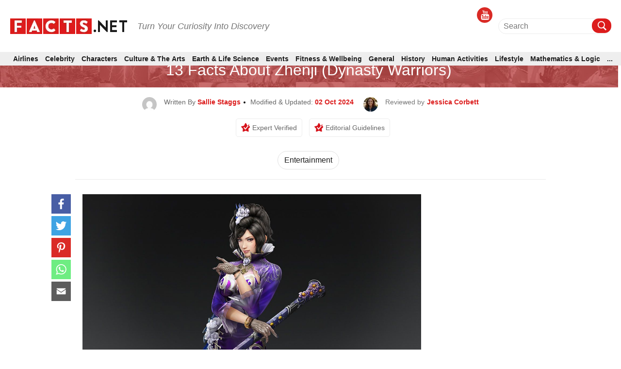

--- FILE ---
content_type: text/html; charset=UTF-8
request_url: https://facts.net/lifestyle/entertainment/13-facts-about-zhenji-dynasty-warriors/
body_size: 46928
content:
<!DOCTYPE html>
<html lang="en-US">

<head>
    <meta charset="UTF-8">
    <meta name="viewport" content="width=device-width, initial-scale=1">
    <link rel="profile" href="http://gmpg.org/xfn/11">
    <link rel="pingback" href="https://facts.net/xmlrpc.php">

    
<meta https-equiv="x-dns-prefetch-control" content="on">
<link rel="dns-prefetch" href="//fonts.gstatic.com" />
<link rel="dns-prefetch" href="//code.jquery.com/" />


<link rel="preconnect" href="//fonts.gstatic.com" crossorigin>
<link rel="preconnect" href="//code.jquery.com" crossorigin />


<link rel="preload" href="//fonts.gstatic.com/s/roboto/v30/KFOmCnqEu92Fr1Mu72xKKTU1Kvnz.woff2" as="font" type="font/woff2" crossorigin />
<link rel="preload" href="https://cdnjs.cloudflare.com/ajax/libs/font-awesome/4.3.0/fonts/fontawesome-webfont.woff2" as="font" type="font/woff2" crossorigin>


<!-- [1708703769] --><meta name='robots' content='index, follow, max-image-preview:large, max-snippet:-1, max-video-preview:-1' />
<meta property="og:title" content="13 Facts About Zhenji (Dynasty Warriors)"/>
<meta property="og:description" content="If you&#039;re a fan of the popular video game series Dynasty Warriors, then you&#039;re probably already familiar with the captivating and formidable character known as "/>
<meta property="og:image:alt" content="13-facts-about-zhenji-dynasty-warriors"/>
<meta property="og:image" content="https://facts.net/wp-content/uploads/2023/09/13-facts-about-zhenji-dynasty-warriors-1693624426.jpg"/>
<meta property="og:image:width" content="1260"/>
<meta property="og:image:height" content="1260"/>
<meta property="og:type" content="article"/>
<meta property="og:article:published_time" content="2023-09-03 01:01:05"/>
<meta property="og:article:modified_time" content="2024-10-02 12:23:46"/>
<meta name="twitter:card" content="summary">
<meta name="twitter:title" content="13 Facts About Zhenji (Dynasty Warriors)"/>
<meta name="twitter:description" content="If you&#039;re a fan of the popular video game series Dynasty Warriors, then you&#039;re probably already familiar with the captivating and formidable character known as "/>
<meta name="twitter:image" content="https://facts.net/wp-content/uploads/2023/09/13-facts-about-zhenji-dynasty-warriors-1693624426.jpg"/>
<meta name="twitter:image:alt" content="13-facts-about-zhenji-dynasty-warriors"/>
<meta name="author" content="Sallie Staggs"/>

	<!-- This site is optimized with the Yoast SEO plugin v17.1 - https://yoast.com/wordpress/plugins/seo/ -->
	<title>13 Facts About Zhenji (Dynasty Warriors) - Facts.net</title>
	<meta name="description" content="Discover 13 fascinating facts about Zhen Ji from Dynasty Warriors, the fierce and iconic character that has captivated fans for years." />
	<link rel="canonical" href="https://facts.net/lifestyle/entertainment/13-facts-about-zhenji-dynasty-warriors/" />
	<meta property="og:url" content="https://facts.net/lifestyle/entertainment/13-facts-about-zhenji-dynasty-warriors/" />
	<meta property="og:site_name" content="Facts.net" />
	<meta property="article:published_time" content="2023-09-02T17:01:05+00:00" />
	<meta property="article:modified_time" content="2024-10-02T04:23:46+00:00" />
	<meta property="og:image" content="https://facts.net/wp-content/uploads/2023/09/13-facts-about-zhenji-dynasty-warriors-1693624426.jpg" />
	<meta property="og:image:width" content="1260" />
	<meta property="og:image:height" content="1260" />
	<meta name="twitter:label1" content="Written by" />
	<meta name="twitter:data1" content="Sallie Staggs" />
	<meta name="twitter:label2" content="Est. reading time" />
	<meta name="twitter:data2" content="1 minute" />
	<!-- / Yoast SEO plugin. -->


<link rel='dns-prefetch' href='//s.w.org' />
<link rel="alternate" type="application/rss+xml" title="Facts.net &raquo; Feed" href="https://facts.net/feed/" />
<link rel="alternate" type="application/rss+xml" title="Facts.net &raquo; Comments Feed" href="https://facts.net/comments/feed/" />
<link rel="alternate" type="application/rss+xml" title="Facts.net &raquo; 13 Facts About Zhenji (Dynasty Warriors) Comments Feed" href="https://facts.net/lifestyle/entertainment/13-facts-about-zhenji-dynasty-warriors/feed/" />
<link rel="stylesheet" href="https://facts.net/wp-content/themes/newsanchor/css/facts.css?ver=1714653824"><link rel="stylesheet" href="https://facts.net/wp-content/themes/newsanchor/css/gallery.css?ver=1718243065">
<link rel='stylesheet'  onload="this.media='all'" id='elasticpress-related-posts-block' href='https://facts.net/wp-content/plugins/elasticpress/dist/css/related-posts-block-styles.min.css?ver=3.6.2?ver=3.6.2' type='text/css' media='print' />

<link rel='stylesheet' media="print" onload="this.media='all'"  id='jpibfi-style' href='https://facts.net/wp-content/plugins/jquery-pin-it-button-for-images/css/client.css?ver=3.0.7?ver=3.0.7' type='text/css' />

<link rel='stylesheet'  onload="this.media='all'" id='newsanchor-bootstrap' href='https://facts.net/wp-content/themes/newsanchor/css/bootstrap/bootstrap.min.css?ver=1?ver=1' type='text/css' media='print' />

<link rel='stylesheet'  onload="this.media='all'" id='elasticpress-autosuggest' href='https://facts.net/wp-content/plugins/elasticpress/dist/css/autosuggest-styles.min.css?ver=3.6.2?ver=3.6.2' type='text/css' media='print' />
<script type='text/javascript' src='https://code.jquery.com/jquery-3.1.1.min.js?ver=3.1.1' id='jquery-core-js'></script>
<script src="https://code.jquery.com/jquery-migrate-3.0.0.min.js?ver=3.0.0?ver=3.0.0" defer type="text/javascript"></script>
<link rel="EditURI" type="application/rsd+xml" title="RSD" href="https://facts.net/xmlrpc.php?rsd" />
<link rel="wlwmanifest" type="application/wlwmanifest+xml" href="https://facts.net/wp-includes/wlwmanifest.xml" /> 
<meta name="generator" content="WordPress 5.8.1" />
<style type="text/css">
	a.pinit-button.custom span {
		}

	.pinit-hover {
		opacity: 0.8 !important;
		filter: alpha(opacity=80) !important;
	}
	a.pinit-button {
	border-bottom: 0 !important;
	box-shadow: none !important;
	margin-bottom: 0 !important;
}
a.pinit-button::after {
    display: none;
}</style>
		
<style>@charset "utf-8";html{font-family:Roboto,sans-serif;-ms-text-size-adjust:100%;-webkit-text-size-adjust:100% }body{margin:0 }article,aside,header,main,nav{display:block }a{background-color:transparent }h1{margin:.67em 0 }img{border:0 }svg:not(:root){overflow:hidden }input{color:inherit;font:inherit;margin:0 }input[type=submit]{-webkit-appearance:button }input::-moz-focus-inner{border:0;padding:0 }*,:after,:before{-webkit-box-sizing:border-box;-moz-box-sizing:border-box;box-sizing:border-box }html{font-size:10px }body{font-family:Roboto,sans-serif;font-size:14px;color:#333;background-color:#fff }input{font-family:inherit;font-size:inherit;line-height:inherit }a{color:#337ab7;text-decoration:none }img{vertical-align:middle }h1,h2,h3{font-family:inherit;font-weight:500;line-height:1.1;color:inherit }h1,h2,h3{margin-top:20px;margin-bottom:10px }h1{font-size:36px }h2{font-size:30px }h3{font-size:24px }p{margin:0 0 10px }ul{margin-top:0;margin-bottom:10px }ul ul{margin-bottom:0 }.hidden-imp{display: none !important;visibility: hidden !important;}.container{margin-right:auto;margin-left:auto;padding-left:15px;padding-right:15px }aside.Review{margin-top:25px }#view_comment{width:100%;background-color:#333;font-size:1.6rem;font-weight:500;color:#fff;padding:12px 28px;margin:50px 0 20px;text-align:center;cursor:pointer;line-height:2rem }.tabs .tabs-nav .tabs-link.tab-active >h3{padding-top:12px;padding-bottom:12px }.tabs .tabs-nav .tabs-link >h3{width:100%;padding:10px 25px;color:#fff!important;font-weight:300!important;margin:0;font-size:1.8rem!important;line-height:2.2rem!important }div[layout="condensed title_&_description"] p{margin: 0 0 40px;}.feature-img iframe{width:100%;}body.single .content-wrap-flex .single-title-desc-wrap, body.single .single-title-desc-wrap{display:block;}.share-action {position: relative;padding-top: 15px;margin-bottom: 45px;}.youtube-featured {background-color: #000;margin-bottom: 30px;position: relative;padding-top: 56.25%;overflow: hidden;cursor: pointer;}.youtube-featured img {width: 100%;top: -16.82%;left: 0;opacity: 0.7;}.youtube-featured .play-button {width: 90px;height: 60px;background-color: #333;box-shadow: 0 0 30px rgba( 0,0,0,0.6 );z-index: 1;opacity: 0.8;border-radius: 6px;}.youtube-featured .play-button:before {content: "";border-style: solid;border-width: 15px 0 15px 26.0px;border-color: transparent transparent transparent #fff;}.youtube-featured img, .youtube-featured .play-button {cursor: pointer;}.youtube-featured img, .youtube-featured iframe, .youtube-featured .play-button, .youtube-featured .play-button:before {position: absolute;}.youtube-featured .play-button, .youtube-featured .play-button:before {top: 50%;left: 50%;transform: translate3d( -50%, -50%, 0 );}.youtube-featured iframe {height: 100%;width: 100%;top: 0;left: 0;}.share-floating.scroll{position: fixed !important;top: 125px !important;}.single article .entry-header .author-section-post img{display:inline-block;}.share-floating .media_icon a.facebook svg, .media_icon a.twitter svg, .media_icon a.pinterest svg, .media_icon a.mail svg, .media_icon a.whatsapp svg{height:30px;width:30px;}.share-action .media_icon a.facebook svg, .media_icon a.twitter svg, .media_icon a.pinterest svg, .media_icon a.mail svg, .media_icon a.whatsapp svg{height:30px;width:30px;}.share-floating{width:40px;height:225px;}.single article .single-title{font-family: "Roboto", sans-serif;}.single-title-desc-wrap{font-family: "Roboto", sans-serif;}.single .feature-img{text-align:center;width:100%;}.single-product .btn-con{width: 100%;display: flex;justify-content: center;align-items: center;margin: 20px 0;}.single-product .btn-con a{color: #fff;background: #dc1c1c;display: flex;justify-content: center;align-items: center;transition: all .3s;font-size: 16px;text-decoration: none;border-radius: 5px;text-transform: uppercase;font-weight: bold;padding: 10px 30px;}.single-product .btn-con a:hover{background: #1b1b1b;color:#ffffff;}.single-product h2 a{color:#1b1b1b;}.single-product{margin-bottom:50px;}.home .facts-wrapper .data > div:nth-child(2){margin: 0;font-size: 2rem;font-family: Roboto,sans-serif;line-height:2.4rem;color: #1b1b1b;font-weight: 500;}.home .facts-wrapper .data > div a{color: #1b1b1b;}.archive .facts-wrapper a {color: #1b1b1b;font-size: 20px;font-weight: 500;}.home .popular-facts-secction a{color: #1b1b1b;}.facts-wrapper .article h3, .facts-wrapper .article h2{margin: 0;font-size: 2rem!important;font-family: Roboto,sans-serif;line-height: 2.4rem!important;color: #1b1b1b;font-weight: 500!important;}.facts-wrapper .article h3 a, .facts-wrapper .article h2 a{color: #1b1b1b;}.tabs .tabs-nav .tabs-link.tab-active {padding-top: 12px!important;padding-bottom: 12px!important;}.tabs .tabs-nav .tabs-link {width: 100%;padding: 10px 25px!important;-webkit-transition-property: none;-moz-transition-property: none;-o-transition-property: none;transition-property: none;}.post-tag{display:-webkit-flex;display:flex;justify-content:center;align-items:baseline;border-bottom:1px solid #eaeaea;padding-bottom:10px;margin:0}.post-tag span{padding:7px 13px;border:1px solid #dcdcdc;border-radius:20px;margin:0 5px 8px;white-space:nowrap;display:inline-block;color:#000}.post-tag span a{color:#1b1b1b}
@media only screen and (min-width: 1024px) {.single-post .media_icon{margin-bottom:0px;}}@media (max-width: 767px){.single-title-desc-wrap p a, .taxonomy-description p a, #contents p a:after, .taxonomy-description p a:after{border-bottom: 2px solid #dc1c1c;display:inline-block;line-height:19px;}.breadcrumb a{border-bottom: 1px solid #fff;display:inline-block;}.share-action > p{font-size: 1.6rem !important;line-height: 2rem !important;margin-bottom: 10px;text-align:center;}.single .wp-caption {margin-bottom: 1.5em;max-width: 100%;}.single .wp-caption img[class*=wp-image-] {display: block;margin: 0 auto;}.single #contents .wp-caption-text, .taxonomy-description .wp-caption-text {font-size: 1.2rem;font-family: "Roboto", sans-serif;line-height: 1.6rem;color: #ccc;}.single .wp-caption .wp-caption-text {margin: 0.8075em 0;}.single .wp-caption-text {text-align: center;}.single .recommend-article{display:flex;}}@media only screen and (min-width: 1330px) {.single-title-desc-wrap .entry-content img, .single-title-desc-wrap figure{max-width:810px;}}@media (min-width:768px){.container{width:750px }}@media (min-width:992px){.container{width:970px }}@media (min-width:1200px){.container{width:1320px }}.row{margin-left:-15px;margin-right:-15px }.col-md-3,.col-md-9{position:relative;min-height:1px;padding-left:15px;padding-right:15px }@media (min-width:992px){.col-md-3,.col-md-9{float:left }.col-md-9{width:75% }.col-md-3{width:25% }}label{display:inline-block;max-width:100%;margin-bottom:5px;font-weight:700 }.clearfix:after,.clearfix:before,.container:after,.container:before,.row:after,.row:before{content:" ";display:table }.clearfix:after,.container:after,.row:after{clear:both }.screen-reader-text{clip:rect(1px,1px,1px,1px);position:absolute!important;height:1px;width:1px;overflow:hidden }*,:after,:before{-webkit-box-sizing:border-box;-moz-box-sizing:border-box;box-sizing:border-box }body{font-family:Roboto,sans-serif;font-size:14px;background:#fff;color:#767676 }a{text-decoration:none }img{max-width:100%;height:auto }p{margin:0 0 20px }h1{font-size:52px }h2{font-size:42px }h3{font-size:32px }h1,h2,h3{color:#424347;margin:10px 0 24px;line-height:1.1 }input[type=submit]{position:relative;display:inline-block;font-size:14px;line-height:24px;font-weight:700;padding:12px 28px;color:#fff;background-color:#16a1e7;box-shadow:none;border:0 }#mainnav{display:block;width:100%;float:left }#mainnav ul{list-style:none;margin:0;padding:0 }#mainnav ul li{position:relative }#mainnav ul li{display:block;float:left;padding:0 18px }#mainnav ul li a{position:relative;display:block;text-transform:uppercase;text-decoration:none;outline:0 }.page-content{padding:0 }.entry-content img{margin-bottom:10px;display:block;}.single .entry-content{margin-bottom:60px }.site-info a{color:#949494 }a{color:#16a1e7 }@media only screen and (max-width:991px){#mainnav{display:none }}@media only screen and (max-width:767px){.tabs .tabs-nav .tabs-link >h3{font-size:1.4rem!important }.logo{text-align:center }}html{font-size:10px;font-family:Roboto,sans-serif }.row{overflow:visible }@media (max-width:1024px){.row{margin:0!important;overflow:hidden }}@media (min-width:1025px) and (max-width:1320px){.row{width:100%!important;margin:0!important }}.container{margin:0 auto }@media (max-width:1199px){.container{width:auto!important;overflow:hidden }}@media (max-width:768px){.container{width:auto;overflow:hidden }}.page-content{margin-top:0;padding:0 }@media (max-width:1024px){.page-content{margin-top:65px }}.content-wrapper{background-color:#fff;padding:105px 0 60px!important }@media (max-width:1024px){.content-wrapper{padding-top:0!important }}i.fab{font-family:FontAwesome!important;font-style:normal!important }.category-name{font-size:1.2rem;font-family:Roboto,sans-serif;line-height:1.6rem;line-height:1;font-weight:500;color:#d6131b;text-transform:uppercase;display:block }.category-name>span{font-size:1.2rem;font-family:Roboto,sans-serif;line-height:1.6rem;line-height:1;font-weight:500;color:#ea4343;text-transform:uppercase }.published{font-size:1.2rem;font-family:Roboto,sans-serif;line-height:1.6rem;color:#ccc }.section-title{font-size:3rem;font-family:Roboto,sans-serif;line-height:3.4rem;margin:40px 0 15px }.section-title h2{font-size:3rem;font-family:Roboto,sans-serif;line-height:3.4rem;color:#1b1b1b;text-transform:uppercase;font-weight:700;border-bottom:2px solid #ececec;position:relative;margin:0 }.section-title h2:after{content:"";width:40px;height:2px;display:block;background:#dc1c1c;position:absolute;left:0;bottom:-1px }@media (max-width:767px){.section-title{font-size:2.4rem!important;font-family:Roboto,sans-serif!important;line-height:2.8rem!important }}.breadcrumb{display:block;text-align:center;padding-bottom:15px;line-height:21px }.breadcrumb a,.breadcrumb span{color:#1b1b1b;font-size:1.4rem;font-family:Roboto,sans-serif;line-height:1.8rem;line-height:1;font-weight:500;display:inline;position:relative }.breadcrumb a:after{content:"";width:100%;height:2px;background:#dc1c1c;position:absolute;left:0;bottom:2px }.breadcrumb .breadcrumb-span:before{content:"";position:relative;display:inline-block;width:4px;height:4px;background-color:#000;border-radius:50%;vertical-align:middle;margin-left:6px;margin-right:6px }.breadcrumb .breadcrumb-span:after{display:none }.facts-wrapper{display:grid!important;grid-template-rows:repeat(1,auto)!important;grid-template-columns:repeat(4,25%)!important;display:-ms-grid!important;-ms-grid-columns:repeat(1,auto)!important;-ms-grid-rows:repeat(4,25%)!important;margin:-15px -10px 0 }@media (max-width:767px){.facts-wrapper{display:grid!important;grid-template-rows:repeat(1,auto)!important;grid-template-columns:repeat(2,50%)!important;display:-ms-grid!important;-ms-grid-columns:repeat(1,auto)!important;-ms-grid-rows:repeat(2,50%)!important }}@media (max-width:414px){.facts-wrapper{display:grid!important;grid-template-rows:repeat(1,auto)!important;grid-template-columns:repeat(1,100%)!important;display:-ms-grid!important;-ms-grid-columns:repeat(1,auto)!important;-ms-grid-rows:repeat(1,100%)!important }}.facts-wrapper .article{padding:15px 10px }.facts-wrapper .article .content{margin:0 }.facts-wrapper .article .content .data{display:block }.facts-wrapper .article.horizontal-style .content{display:-ms-flexbox;display:-webkit-flex;display:flex }.facts-wrapper .article.horizontal-style .thumbnail{-ms-flex-preferred-size:30%;flex-basis:30%;-moz-flex-basis:30%;-webkit-flex-basis:30%;max-width:30% }.facts-wrapper .article.horizontal-style .data{-ms-flex-preferred-size:70%;flex-basis:70%;-moz-flex-basis:70%;-webkit-flex-basis:70%;max-width:70%;padding-left:10px }.facts-wrapper .article.horizontal-style .data .article-meta{margin-top:0 }.facts-wrapper .article .thumbnail{width:100%;height:180px;overflow:hidden;display:block }.facts-wrapper .article .thumbnail img{width:100%;height:100%;-o-object-fit:cover;object-fit:cover }.facts-wrapper .article .article-meta{margin:10px 0 5px }.facts-wrapper .article .article-meta .category-name{display:inline-block;font-size:1.2rem;font-family:Roboto,sans-serif;line-height:1.6rem;line-height:1 }.facts-wrapper .article .article-meta .category-name>span{font-size:1.2rem;font-family:Roboto,sans-serif;line-height:1.6rem;line-height:1 }.facts-wrapper .article .article-meta .published{display:inline-block;font-size:1.2rem;font-family:Roboto,sans-serif;line-height:1.6rem;line-height:1;color:#7a7a7a;font-weight:400 }.facts-wrapper .article .article-meta .published:before{content:"";position:relative;display:inline-block;width:4px;height:4px;background-color:#424040;transform:rotate(45deg);vertical-align:middle;margin:1px 2px 3px 3px }.facts-wrapper .article .article-title{margin:0;font-size:2rem;font-family:Roboto,sans-serif;line-height:2.4rem;color:#1b1b1b;font-weight:500 }.facts-wrapper .article .article-title>*{font-size:2rem;font-family:Roboto,sans-serif;line-height:2.4rem;margin-top:0;margin-bottom:6px }.facts-wrapper .article .article-title>* a{margin:0;font-size:2rem;font-family:Roboto,sans-serif;line-height:2.4rem;color:#1b1b1b;font-weight:500 }.social-media .media_icon{display:inline-block }.social-media .media_icon a{display:inline-block;text-align:center;margin:0 2px }.social-media .media_icon a.facebook{background:#485fa5 }.social-media .media_icon a.twitter{background:#3fa2e3 }.social-media .media_icon a.youtube{background:#d92a25 }.social-media .media_icon a.pinterest{background-color:#da2a26 }.social-media .media_icon a.whatsapp{background-color:#6eed82 }.social-media .media_icon a.mail{background-color:#5d5d5d }.social-media .media_icon a.copy-url{background-color:#1b7e82 }.social-media .media_icon a .fab{color:#fff }header{padding-top:15px;display:block;background-color:#fff;position: fixed;z-index: 200;width: 100%;}@media (max-width:1024px){header{position:fixed;top:0;width:100%;z-index:9999;padding-top:0 }}@media (max-width:1024px){.header-wrapper{background-color:#fff }}#main-header{display:-ms-flexbox;display:-webkit-flex;display:flex;align-items:center;padding:5px 0 20px!important;position:relative;border-bottom:1px solid #ececec }@media (max-width:1024px){#main-header{justify-content:space-between;padding:10.5px 15px!important;border:0;z-index:9999;margin:0 -15px;background-color:#fff;border-bottom:1px solid #ececec }}#main-header .brand_logo{display:block }@media (max-width:1024px){#main-header .brand_logo .logo{text-align:left!important }}#main-header .desktop-header{text-align:right;display:-ms-flexbox;display:-webkit-flex;display:flex;justify-content:flex-end;align-items:center;flex:1 }@media (max-width:1024px){#main-header .desktop-header{display:none;visibility:hidden }}#main-header .social-media{padding-right:50px }@media (min-width:1025px) and (max-width:1320px){#main-header .social-media{padding-right:10px }}#main-header .social-media .media_icon{display:inline-block }#main-header .social-media .media_icon a{display:inline-block;width:32px;height:32px;line-height:32px;border-radius:50% }@media (max-width:969px){#main-header .social-media .media_icon a{display:inline-block }}#main-header .social-media .media_icon a .fab{font-size:2rem }#mobile-menu{display:none;visibility:hidden }@media (max-width:1024px){#mobile-menu{display:none;visibility:visible;position:fixed;background-color:#fff;width:100%;top:0;left:0;height:100%;overflow:scroll }}#mobile-menu .search-block{margin-top:73px;margin-bottom:20px;padding:0 15px }#mobile-menu #searchform{width:100% }#mobile-menu .special-facts{margin:0;padding:0 15px;display:none }#mobile-menu .special-facts .facts-icon a{display:block;margin:15px 0 }#mobile-menu .special-facts .facts-icon a img{width:38px;padding:3px;vertical-align:middle;display:inline-block }#mobile-menu .special-facts .facts-icon a span{font-size:1.4rem;font-family:Roboto,sans-serif;line-height:1.8rem;font-weight:500;color:#1b1b1b;vertical-align:middle;display:inline-block }.special-facts{padding-right:45px }@media (min-width:1025px) and (max-width:1320px){.special-facts{padding-right:10px }}.special-facts .facts-icon{display:inline-block }.special-facts .facts-icon a{display:inline-block;margin:0 15px }@media (min-width:1025px) and (max-width:1320px){.special-facts .facts-icon a{margin:0 10px }}.special-facts .facts-icon a img{width:38px;padding:3px;vertical-align:middle }.special-facts .facts-icon a span{font-size:1.4rem;font-family:Roboto,sans-serif;line-height:1.8rem;font-weight:500;color:#1b1b1b;vertical-align:middle }.search-block{position:relative;display:-ms-flexbox;display:-webkit-flex;display:flex;align-items:center;text-align:center }.search-block #searchform{position:relative }.search-block #searchform .input-wrapper{position:relative;padding-right:30px }.search-block #searchform .input-wrapper .screen-reader-text{position:absolute }.search-block #searchform .search-field{width:100%;height:30px;padding:0;border:0;border-bottom:1px solid #1b1b1b;background:0 0;font-size:1.6rem;font-family:Roboto,sans-serif;line-height:2rem;font-weight:400;color:#909090 }.search-block #searchform .search-btn{position:absolute;width:30px;height:30px;padding:3px;top:0;right:0;border-radius:50%;background-color:#dc1c1c }.search-block #searchform .search-btn>img{filter:invert(1) brightness(2);-webkit-filter:invert(1) brightness(2) }.search-block #searchform .search-btn>input{background:0 0;position:absolute;left:0;top:0;width:100%;height:100%;padding:0;border:0 }.nav-toggle{display:none!important;visibility:hidden!important }@media (max-width:1024px){.nav-toggle{display:inline-block!important;visibility:visible!important;position:relative;float:right;padding:4px;margin-right:-5px }}.nav-toggle .navbar-toggle-icon span{height:2px;display:block;margin:5px 0;width:20px;background-color:#424040 }.mobile-section{width:100%;position:relative;overflow:hidden;padding:0 15px }.latest-section{display:block;margin-top:5px;border-top:10px solid #ececec }.latest-section .facts-wrapper{display:grid!important;grid-template-rows:repeat(1,auto)!important;grid-template-columns:repeat(1,100%)!important;display:-ms-grid!important;-ms-grid-columns:repeat(1,auto)!important;-ms-grid-rows:repeat(1,100%)!important }.latest-section .section-title{margin-top:25px!important }.latest-section .section-title h2{font-size:2.2rem!important;font-family:Roboto,sans-serif!important;line-height:2.6rem!important;padding-bottom:5px }@media (max-width:767px){.latest-section .article.horizontal-style .thumbnail{height:120px!important }}@media (max-width:414px){.latest-section .article.horizontal-style .thumbnail{height:90px!important }}@media (max-width:767px){.latest-section .article-title{font-size:2rem!important;font-family:Roboto,sans-serif!important;line-height:2.4rem!important }}@media (max-width:414px){.latest-section .article-title{font-size:1.8rem!important;font-family:Roboto,sans-serif!important;line-height:2.2rem!important }}@media (max-width:767px){.latest-section .article-title>*{font-size:2rem!important;font-family:Roboto,sans-serif!important;line-height:2.4rem!important }}@media (max-width:414px){.latest-section .article-title>*{font-size:1.8rem!important;font-family:Roboto,sans-serif!important;line-height:2.2rem!important }}@media (max-width:767px){.latest-section .article-title>* a{font-size:2rem!important;font-family:Roboto,sans-serif!important;line-height:2.4rem!important }}@media (max-width:414px){.latest-section .article-title>* a{font-size:1.8rem!important;font-family:Roboto,sans-serif!important;line-height:2.2rem!important }}#colophon .logo-menu-container.container a,#colophon .logo-menu-container.container span{font-size:16px;font-weight:400;font-family:Roboto,sans-serif;color:#1b1b1b }#colophon .logo-menu-container.container .social-media span{padding-right:15px }@media (max-width:1024px){#colophon .logo-menu-container.container .social-media span{display:none }}#colophon .logo-menu-container.container .social-media .media_icon .media_icon_mobile{display:none }@media (max-width:767px){#colophon .logo-menu-container.container .social-media .media_icon .media_icon_mobile{height:48px;display:flex;position:fixed;bottom:0;width:100%;margin:0;padding:0;z-index:99 }}#colophon .logo-menu-container.container .social-media .media_icon .media_icon_mobile li{list-style:none;width:20% }#colophon .logo-menu-container.container .social-media .media_icon a{display:inline-block;width:32px;height:32px;line-height:32px;border-radius:50% }@media (max-width:1024px){#colophon .logo-menu-container.container .social-media .media_icon a{width:100%;height:100%;padding:12px 0;margin:0;border-radius:0 }}#colophon .logo-menu-container.container .social-media .media_icon a svg{height:30px }#colophon .logo-menu-container.container .social-media .media_icon a .youtube-span{display:none;font-size:1.5rem;font-family:Roboto,sans-serif;line-height:1.9rem;color:#fff;margin-left:5px }@media (max-width:1024px){#colophon .logo-menu-container.container .social-media .media_icon a .youtube-span{display:inline-block!important;display:-moz-inline-box!important;display:-webkit-inline-box!important }}#colophon .logo-menu-container.container .social-media .media_icon .copy-url svg{transform:translate(0,20%) }.single-post .media_icon{margin-bottom:45px }.sidebar-block{margin-bottom:40px }@media (max-width:767px){.sidebar-block{margin-top:25px;margin-bottom:25px }}.sidebar-title.trending h2:after{display:none }.sidebar-title{padding-bottom:5px;margin-bottom:15px;font-size:1.8rem;font-family:Roboto,sans-serif;line-height:2.2rem;border-bottom:2px solid #ececec;position:relative }.sidebar-title h2{font-size:1.8rem;font-family:Roboto,sans-serif;line-height:2.2rem;font-weight:700;text-transform:uppercase;color:#1b1b1b;margin:0;position:relative }@media (max-width:767px){.sidebar-title h2{font-size:2.4rem!important;font-family:Roboto,sans-serif!important;line-height:2.8rem!important }}.sidebar-title h2:after{content:"";width:38px;height:2px;display:block;position:absolute;left:0;bottom:-7px;background-color:#dc1c1c }.sidebar-title.trending{display:-ms-flexbox;display:-webkit-flex;display:flex;justify-content:space-between;border:0;margin-bottom:5px }.sidebar-title.trending span{border-bottom:2px solid #dc1c1c;display:block;width:40px;margin-bottom:3px }@media (max-width:767px){.sidebar-title.trending span{margin-bottom:5px }}.most-commented.trending .trending-facts-container{display:-ms-flexbox;display:-webkit-flex;display:flex;border-bottom:solid 1px #ececec;padding-bottom:10px;margin-bottom:10px;flex-wrap:wrap;align-items:flex-start }.most-commented.trending .trending-facts-container .featured-image{width:80px;height:65px;background-size:cover;background-repeat:no-repeat;background-position:center;margin-right:15px;position:relative }.most-commented.trending .trending-facts-container .featured-image a{position:absolute;left:0;right:0;top:0;bottom:0;z-index:1 }.most-commented.trending .trending-facts-container .title-cat{flex:1 }.most-commented.trending .trending-facts-container .title-cat .cat-date{display:-ms-flexbox;display:-webkit-flex;display:flex }.most-commented.trending .trending-facts-container .title-cat .cat-date p{margin-bottom:0;color:#7a7a7a;font-size:1.2rem;font-family:Roboto,sans-serif;line-height:1.6rem }.most-commented.trending .trending-facts-container .title-cat .cat-date .category-name{display:-ms-flexbox;display:-webkit-flex;display:flex;align-items:center;font-size:1.2rem;font-family:Roboto,sans-serif;line-height:1.6rem;line-height:1;font-weight:700;text-transform:uppercase }.most-commented.trending .trending-facts-container .title-cat .cat-date .category-name span{color:#d6131b }/*.most-commented.trending .trending-facts-container .title-cat .cat-date .category-name::after{content:"";position:relative;display:inline-block;width:4px;height:4px;background-color:#000;border-radius:50%;vertical-align:middle;margin-left:6px;margin-right:6px }*/.most-commented.trending .trending-facts-container .title-cat .post-title{margin-top:4px }.most-commented.trending .trending-facts-container .title-cat .post-title h3{margin:0 }.most-commented.trending .trending-facts-container .title-cat .post-title h3{font-size:1.6rem;font-family:Roboto,sans-serif;line-height:2rem;line-height:1.3;font-weight:600;color:#1b1b1b }.most-commented.trending .trending-facts-container .title-cat .post-title div a{font-size:1.6rem;font-family:Roboto,sans-serif;line-height:2rem;line-height:1.3;font-weight:600;color:#1b1b1b }.most-commented.trending .trending-facts-container .title-cat .post-title h3 a{font-size:1.6rem;font-family:Roboto,sans-serif;line-height:2rem;line-height:1.3;font-weight:600;color:#1b1b1b }@media (max-width:767px){.content-sidebar{padding:20px 0 }}#mainnav{display:block;width:100%;float:none;padding:15px 0;margin-top:15px;border-top:1px solid #ececec }@media (max-width:1024px){#mainnav{display:none;visibility:hidden }}#mainnav ul{list-style:none;margin:0;padding:0 }#mainnav li{background-color:unset!important }#mainnav li a{font-size:1.4rem!important;font-family:Roboto,sans-serif!important;line-height:1.8rem!important;color:#1b1b1b;font-weight:600;height:auto;margin:0 }#mainnav .primary-menu{display:-ms-flexbox;display:-webkit-flex;display:flex;justify-content:space-between }#mainnav .primary-menu li{display:-ms-flexbox;display:-webkit-flex;display:flex;align-items:center;float:none;padding:0 12px }#mainnav .primary-menu li a{display:inline-block;display:-moz-inline-box;display:-webkit-inline-box }#mainnav .primary-menu li a{text-transform:uppercase;text-decoration:none;outline:0 }.nav-inline{margin:0 5% 0 7%!important;padding:0!important;border:0!important;flex:1 }.single #mainnav{border-bottom:1px solid #ececec }#mobile-category{margin:0 auto }#mobile-category ul{list-style:none;padding:0;margin:0 }#mobile-category ul li{font-size:1.8rem;font-family:Roboto,sans-serif;line-height:2.2rem;color:#1b1b1b;font-weight:500 }#mobile-category ul li a{font-size:1.8rem;font-family:Roboto,sans-serif;line-height:2.2rem;color:#1b1b1b;font-weight:500 }#mobile-category .primary-menu{display:-ms-flexbox;display:-webkit-flex;display:flex;flex-wrap:wrap }#mobile-category .primary-menu>li{position:relative;border-top:1px solid #ccc;-ms-flex-preferred-size:100%;flex-basis:100%;-moz-flex-basis:100%;-webkit-flex-basis:100%;max-width:100%;order:2 }#mobile-category .primary-menu>li a{display:block;padding:15px 0 15px 15px;font-size:1.8rem;font-family:Roboto,sans-serif;line-height:2.2rem;color:#1b1b1b;font-weight:500 }#mobile-category .primary-menu>li .sub-toggle{display:block;position:absolute;top:50%;right:18px;margin-top:-18px }#mobile-category .primary-menu>li .sub-toggle:after{content:"+";display:block;position:relative;font-size:34px;line-height:1;color:#dc1c1c }#secondary-menu{padding:0 }@media (max-width:1024px){#secondary-menu{display:none;visibility:hidden }}#secondary-menu .child-category{display:-ms-flexbox;display:-webkit-flex;display:flex;flex-wrap:wrap;margin:auto;padding:10px 0;width:100%;justify-content:flex-start;border-bottom:1px solid #ececec }#secondary-menu .child-category li{display:block;background-color:#fff;border:0;margin-right:30px }@media (max-width:1024px){#secondary-menu .child-category li{display:inline-block;display:-moz-inline-box;display:-webkit-inline-box;width:50% }}#secondary-menu .child-category li a{display:block;font-size:1.4rem;font-family:Roboto,sans-serif;line-height:1.8rem;font-weight:600;color:#1b1b1b;padding:0;margin:0;text-transform:capitalize }@media (max-width:767px){#secondary-menu .child-category li a{padding:8px 15px }}#secondary-menu .child-category li a:before{content:"";display:inline-block;position:relative;font:normal normal normal 16px/1 FontAwesome;color:#dc1c1c;font-weight:700;margin-right:5px }#mobile-category .secondary-menu{display:none;list-style:none;padding-left:25px!important;-ms-flex-preferred-size:100%;flex-basis:100%;-moz-flex-basis:100%;-webkit-flex-basis:100%;max-width:100%;order:2 }#mobile-category .secondary-menu>li{font-size:1.6rem;font-family:Roboto,sans-serif;line-height:2rem;border-bottom:1px solid #ececec }#mobile-category .secondary-menu>li:last-child{border:0 }#mobile-category .secondary-menu>li a{display:block;padding:16px 0;font-size:1.6rem;font-family:Roboto,sans-serif;line-height:2rem;margin:0 }#mobile-category .secondary-menu>li a:before{content:"";display:inline-block;position:relative;font:normal normal normal 18px/1 FontAwesome;color:#dc1c1c;font-weight:700;margin-right:10px }.single article{max-width:calc(100% - 200px);margin:0 auto;float:none;padding-top:0;padding-left:15px;padding-right:15px }@media (max-width:767px){.single article{max-width:100%;padding-top:15px }}.single #contents{position:relative }@media (max-width:767px){.single #contents{padding-left:0;padding-right:0 }}.single .feature-img{text-align:center }.single .feature-img img{width:100%;height:auto }.single article .single-title{font-size:32px;font-family:Roboto,sans-serif;line-height:4.2rem;font-weight:500;font-family:Roboto,sans-serif;border:none;margin:0;color:#fff;text-align:center }@media (max-width:767px){.single article .single-title{font-size:28px;font-family:Roboto,sans-serif;line-height:3.2rem;font-weight:bold; }}.single article .entry-header{margin-bottom:30px }.single article .entry-header .author-section-post{display:-ms-flexbox;display:-webkit-flex;display:flex;justify-content:center;align-items:baseline;border-bottom:1px solid #eaeaea;padding-bottom:30px;margin:0 }@media (max-width:767px){.single article .entry-header .author-section-post{padding-bottom:0;border-bottom:0 }}.single article .entry-header .author-section-post img{margin-right:15px;border-radius:100%;width:30px }.single article .entry-header .author-section-post .author-name-date{margin-bottom:0;color:#1b1b1b;display:-ms-flexbox;display:-webkit-flex;display:flex }.single article .entry-header .author-section-post .author-name-date .author-name{font-size:1.6rem;font-family:Roboto,sans-serif;line-height:2rem;font-weight:600;color:#dc1c1c;text-transform:capitalize }.single article .entry-header .author-section-post .author-name-date .author-name p{font-size:1.6rem;font-family:Roboto,sans-serif;line-height:2rem;font-weight:600;color:#dc1c1c;text-transform:capitalize;margin:0 }.single article .entry-header .author-section-post .author-name-date .date{font-size:1.6rem;font-family:Roboto,sans-serif;line-height:2rem;color:#666 }.single article .entry-header .author-section-post .author-name-date .date>p{font-size:1.6rem;font-family:Roboto,sans-serif;line-height:2rem;margin:0;display:inline-block }.single article .entry-header .author-section-post .author-name-date .date::before{content:"";position:relative;display:inline-block;width:4px;height:4px;background-color:#000;border-radius:50%;vertical-align:middle;margin-left:6px;margin-right:6px }.share-floating{position:absolute;margin-left:-64px;top:0 }@media (max-width:767px){.share-floating{display:none;visibility:hidden;position:fixed!important;top:30%!important;z-index:999;margin-left:0 }.share-action .media_icon{justify-content:center }}.share-floating .media_icon{display:-ms-flexbox;display:-webkit-flex;display:flex;flex-direction:column }.share-floating .media_icon>a{margin-bottom:5px }.share-action .media_icon>a{margin-right:15px }.share-action .media_icon{display:flex }.share-action .media_icon>a,.share-floating .media_icon>a{display:block;width:40px;height:40px;padding:5px }.share-floating .media_icon>a:after{display:none!important }.share-action .media_icon .facebook,.share-floating .media_icon .facebook{background-color:#485ea5 }.share-action .media_icon .twitter,.share-floating .media_icon .twitter{background-color:#3fa3e3 }.share-action .media_icon .pinterest,.share-floating .media_icon .pinterest{background-color:#da2a26 }.share-action .media_icon .whatsapp,.share-floating .media_icon .whatsapp{background-color:#6eed82 }.share-action .media_icon .mail,.share-floating .media_icon .mail{background-color:#5d5d5d }#toc #toc_item{margin-top:10px;display:none;visibility:hidden;overflow:hidden;position:relative;z-index:1;text-align:left }@media (max-width:767px){#toc #toc_item{height:100px }}#toc #toc_item>.item{margin-top:15px;position:relative;padding-left:30px }#toc #toc_item>.item:first-child{margin-top:0 }#toc #toc_item>.item span{position:absolute;left:0;top:0;font-size:1.8rem;font-family:Roboto,sans-serif;line-height:2.2rem;font-weight:600 }#toc #toc_item .title-link{display:inline;font-size:1.8rem;font-family:Roboto,sans-serif;line-height:2.2rem;color:#1b1b1b }body.single .content-wrap-flex .tabs{width:100% }.tabs{max-width:100%;padding:0;margin-bottom:30px }.tabs .tabs-nav{list-style:none;padding:0;display:-ms-flexbox;display:-webkit-flex;display:flex;align-items:flex-end;margin-bottom:15px;overflow:visible }.tabs .tabs-nav .tabs-link{position:relative;padding:0!important;margin:0!important;margin-right:1px!important;-webkit-transition:all .3s ease;-moz-transition:all .3s ease;-ms-transition:all .3s ease;-o-transition:all .3s ease;transition:all .3s ease;cursor:pointer;flex:1 }.tabs .tabs-nav .tabs-link {background:#333;color:#fff;display:block;text-align:center;text-decoration:none;text-transform:uppercase;font-size:1.8rem;font-family:Roboto,sans-serif;line-height:2.2rem }.tabs .tabs-nav .tabs-link.tab-active {background:#dc1c1c;cursor:default }.tabs .tabs-nav .tabs-link >div{width:100%;padding:10px 25px }.tabs .tabs-stage{clear:both;padding:0;position:relative;top:-1px }.tabs .tabs-stage>div{display:none }.tabs .tabs-stage #tab-1{display:block }#contents ol,.taxonomy-description ol{list-style:none }#contents ol li .olli-content,.taxonomy-description ol li .olli-content{position:absolute;left:0;top:4px;font-size:2.4rem;font-family:Roboto,sans-serif;line-height:2.8rem;font-weight:900;letter-spacing:-1px;line-height:1;color:#dc1c1c;text-align:right }.tabs .tabs-stage>div ol li .olli-content,.tabs .tabs-stage>div ul li .olli-content{top:12px!important }.tabs .tabs-stage>div ol li,.tabs .tabs-stage>div ul li{padding:8px 0;margin:0!important;font-size:1.8rem;font-family:Roboto,sans-serif;line-height:2.2rem;color:#1b1b1b }#contents ol li,#contents ul li,.taxonomy-description ol li,.taxonomy-description ul li{font-size:1.8rem;font-family:Roboto,sans-serif;line-height:2.2rem;color:#1b1b1b;line-height:32px;margin-bottom:10px;position:relative }.toc-wrapper{width:100%;text-align:center }#toc{border:1px solid #ececec;margin-top:0;margin-bottom:30px;width:auto;position:relative;text-align:center;padding:10px 50px;display:inline-block;display:-moz-inline-box;display:-webkit-inline-box }#toc .toc-nav{display:block;position:relative;padding-right:25px }#toc .toc-title{font-size:2rem;font-family:Roboto,sans-serif;line-height:2.4rem;font-weight:500;color:#1b1b1b;display:inline;cursor:pointer }#toc .toc-toggle{position:absolute;top:50%;right:0;margin-top:-12.5px;cursor:pointer }#colophon .logo-menu-container.container{height:85px;display:flex;padding:0;align-items:center;justify-content:space-between;flex-wrap:wrap;border-top:1px solid #ececec }.footer-widgets,.site-info .container{position:relative;z-index:11 }#colophon .logo-menu-container.container .logo-menu{display:flex;align-items:center;flex-wrap:wrap }#colophon .footer-container{position:relative;padding:30px 15px;-webkit-z-index:5;-moz-z-index:5;-ms-z-index:5;-o-z-index:5;z-index:5 }#colophon .logo-menu-container.container .logo-menu .footer-container{padding:0;display:flex;align-items:center;flex-wrap:wrap }#colophon .logo-menu-container.container a,#colophon .logo-menu-container.container span{font-size:16px;font-weight:400;font-family:Roboto,sans-serif;color:#1b1b1b }#colophon .company-info>img{display:inline-block;width:140px }#colophon .logo-menu-container.container .logo-menu .bottomMenu ul{padding:0;margin:0;list-style:none;display:flex;flex-wrap:wrap }#colophon .logo-menu-container.container a,#colophon .logo-menu-container.container span{font-size:16px;font-weight:400;font-family:Roboto,sans-serif;color:#1b1b1b }#colophon .logo-menu-container.container .logo-menu .bottomMenu ul li a{display:flex;align-items:center }#colophon .logo-menu-container.container .logo-menu .bottomMenu ul li a::after{color:#bbb;content:"|";margin-left:10px;margin-right:10px;display:block }#colophon .logo-menu-container.container .logo-menu .bottomMenu ul li:last-child a::after{content:"" }#colophon .logo-menu-container.container .logo-menu .footer-container::after{content:"";position:relative;display:inline-block;width:4px;height:4px;background-color:#000;border-radius:50%;vertical-align:middle;margin-left:15px;margin-right:15px }#colophon .logo-menu-container.container .social-media span{padding-right:15px }#colophon .company-info span{display:inline-block;font-size:1.4rem;font-family:Roboto,sans-serif;line-height:1.8rem;color:#1b1b1b;font-weight:600;margin-right:5px }#colophon .logo-menu-container.container .social-media .media_icon{margin-right:0;display:inline-block }.single-post .media_icon{margin-bottom:45px }.single article .row #contents{margin:0 0 40px;font-size:1.8rem;font-family:Roboto,sans-serif;color:#1b1b1b;line-height:32px }.single article .row #contents h2,.taxonomy-description h2{font-size:2.8rem;font-weight:600;color:#1b1b1b;font-family:Roboto,sans-serif;line-height:2.8rem }@media (max-width:1024px){.single article .row .content-wrap-flex .single-title-desc-wrap img{width:100% }#colophon .logo-menu-container.container{overflow:visible }#contents .recommend-article p,.taxonomy-description .recommend-article p{line-height:1.5 }#contents .recommend-article p>a span,.taxonomy-description .recommend-article p>a span{border-bottom:2px solid #dc1c1c }}#contents p a:hover,.taxonomy-description p a:hover{color:#dc1c1c;opacity:.8 }#contents p a:hover:after,.taxonomy-description p a:hover:after{background-color:#dc1c1c;opacity:.8 }#contents p a:after,.taxonomy-description p a:after{content:"";display:block;width:100%;height:2px;position:absolute;background-color:#dc1c1c;left:0;bottom:1px }#contents .recommend-article p,.taxonomy-description .recommend-article p{font-size:2rem;font-family:Roboto,sans-serif;line-height:1.5;font-weight:700;text-transform:uppercase }#contents .recommend-article p>a span,.taxonomy-description .recommend-article p>a span{font-weight:500;color:#dc1c1c;text-transform:none;display:inline }.single article .single-title{font-weight:500 }.#colophon{padding-bottom:48px }#colophon .logo-menu-container.container{height:200px }@media only screen and (max-width:479px){.single article .entry-header .author-section-post .author-name-date .date>p{display:inline-grid;padding-bottom:10px;}}@media only screen and (max-width:425px){.single article .entry-header .author-section-post .author-name-date{display:block }.single article .entry-header .author-section-post .author-name-date .date>p{display:inline }.single article .entry-header .author-section-post .author-name-date .date:before{display:none }}@media (max-width:1147px) and (min-width:992px){.tabs .tabs-nav .tabs-link:first-child >h3{padding:10px 60px!important }.tabs .tabs-nav .tabs-link >h3{padding:10px 40px!important }.tabs .tabs-nav .tabs-link.tab-active >h3{padding-top:14px!important }}@media (max-width:918px) and (min-width:768px){.tabs .tabs-nav .tabs-link:first-child >h3{padding:10px 60px!important }.tabs .tabs-nav .tabs-link:nth-child(2) >h3{padding:10px 40px!important }.tabs .tabs-nav .tabs-link >h3{padding:10px 25px!important }.tabs .tabs-nav .tabs-link.tab-active >h3{padding-top:14px!important }}@media (max-width:575px) and (min-width:465px){.tabs .tabs-nav .tabs-link:first-child >h3{padding:10px 50px!important }.tabs .tabs-nav .tabs-link:nth-child(2) >h3{padding:10px 40px!important }.tabs .tabs-nav .tabs-link >h3{padding:10px 30px!important }.tabs .tabs-nav .tabs-link.tab-active >h3{padding-top:14px!important }}@media (max-width:464px) and (min-width:425px){.tabs .tabs-nav .tabs-link:first-child >h3{padding:10px 40px!important }.tabs .tabs-nav .tabs-link.tab-active >h3{padding-top:14px!important }}@media (max-width:375px){.tabs .tabs-nav .tabs-link >h3{padding:10px 15px!important }.tabs .tabs-nav .tabs-link.tab-active >h3{padding-top:14px!important }}</style>
<!--[if lt IE 9]>
<script src="https://facts.net/wp-content/themes/newsanchor/js/html5shiv.js"></script>
<![endif]-->

<!-- Schema & Structured Data For WP v1.9.84 - -->
<script type="application/ld+json" class="saswp-schema-markup-output">
[{"@context":"https:\/\/schema.org","@graph":[{"@type":"Organization","@id":"https:\/\/facts.net#Organization","name":"Facts.net","url":"https:\/\/facts.net","sameAs":[],"logo":{"@type":"ImageObject","url":"https:\/\/facts.net\/wp-content\/uploads\/2019\/09\/Facts.net_.png","width":"243","height":"34"}},{"@context":"https:\/\/schema.org","@type":"WebPage","@id":"https:\/\/facts.net\/lifestyle\/entertainment\/13-facts-about-zhenji-dynasty-warriors\/#webpage","name":"13 Facts About Zhenji (Dynasty Warriors) - Facts.net","url":"https:\/\/facts.net\/lifestyle\/entertainment\/13-facts-about-zhenji-dynasty-warriors\/","lastReviewed":"2024-10-02T12:23:46+08:00","inLanguage":"en-US","description":"Discover 13 fascinating facts about Zhen Ji from Dynasty Warriors, the fierce and iconic character that has captivated fans for years.","reviewedBy":{"@type":"Organization","name":"Facts.net","url":"https:\/\/facts.net","logo":{"@type":"ImageObject","url":"https:\/\/facts.net\/wp-content\/uploads\/2019\/09\/Facts.net_.png","width":"243","height":"34"}},"primaryImageOfPage":{"@id":"https:\/\/facts.net\/lifestyle\/entertainment\/13-facts-about-zhenji-dynasty-warriors\/#primaryimage"}},{"@type":"BlogPosting","@id":"https:\/\/facts.net\/lifestyle\/entertainment\/13-facts-about-zhenji-dynasty-warriors\/#BlogPosting","url":"https:\/\/facts.net\/lifestyle\/entertainment\/13-facts-about-zhenji-dynasty-warriors\/","inLanguage":"en-US","mainEntityOfPage":"https:\/\/facts.net\/lifestyle\/entertainment\/13-facts-about-zhenji-dynasty-warriors\/#webpage","headline":"13 Facts About Zhenji (Dynasty Warriors) - Facts.net","description":"Discover 13 fascinating facts about Zhen Ji from Dynasty Warriors, the fierce and iconic character that has captivated fans for years.","articleBody":"If you're a fan of the popular video game series Dynasty Warriors, then you're probably already familiar with the captivating and formidable character known as Zhen Ji. As one of the prominent female warriors in the game, Zhen Ji has captured the hearts of both players and enthusiasts alike with her beauty and prowess on the battlefield. But there's more to Zhen Ji than just her stunning appearance and remarkable combat skills. In this article, we will delve into 13 fascinating facts about Zhen Ji that will give you a deeper understanding of her character and backstory. From her unique weapon of choice to her relationships with other characters, get ready to uncover some intriguing details about this iconic and enigmatic figure in the Dynasty Warriors universe.","keywords":"zhenji,Zhenji Dynasty Warriors","datePublished":"2023-09-03T01:01:05+08:00","dateModified":"2024-10-02T12:23:46+08:00","author":{"@type":"Person","name":"Sallie Staggs","description":"","url":"https:\/\/facts.net\/author\/sallie-staggs\/","sameAs":[],"image":{"@type":"ImageObject","url":"https:\/\/secure.gravatar.com\/avatar\/86bfbbc71510469562d659b1ec30f7fa?s=96&d=mm&r=g","height":96,"width":96}},"editor":{"@type":"Person","name":"Sallie Staggs","description":"","url":"https:\/\/facts.net\/author\/sallie-staggs\/","sameAs":[],"image":{"@type":"ImageObject","url":"https:\/\/secure.gravatar.com\/avatar\/86bfbbc71510469562d659b1ec30f7fa?s=96&d=mm&r=g","height":96,"width":96}},"publisher":{"@id":"https:\/\/facts.net#Organization"},"image":[{"@type":"ImageObject","@id":"https:\/\/facts.net\/lifestyle\/entertainment\/13-facts-about-zhenji-dynasty-warriors\/#primaryimage","url":"https:\/\/facts.net\/wp-content\/uploads\/2023\/09\/13-facts-about-zhenji-dynasty-warriors-1693624426.jpg","width":"1260","height":"1260"}],"isPartOf":{"@id":"https:\/\/facts.net\/lifestyle\/entertainment\/13-facts-about-zhenji-dynasty-warriors\/#webpage"}}]}]
</script>

<link rel="icon" href="https://facts.net/wp-content/uploads/2019/09/fac-icon.ico" sizes="32x32" />
<link rel="icon" href="https://facts.net/wp-content/uploads/2019/09/fac-icon.ico" sizes="192x192" />
<link rel="apple-touch-icon" href="https://facts.net/wp-content/uploads/2019/09/fac-icon.ico" />
<meta name="msapplication-TileImage" content="https://facts.net/wp-content/uploads/2019/09/fac-icon.ico" />
		<style type="text/css" id="wp-custom-css">
			@font-face {
    font-family: "FontAwesome";
    src: url("https://cdnjs.cloudflare.com/ajax/libs/font-awesome/4.3.0/fonts/fontawesome-webfont.woff2") format("woff");
    font-weight: normal;
    font-style: normal;
    font-display:block;
  }
  
#wpadminbar #wp-admin-bar-top-secondary {
    display: block;
    visibility: initial;
}
#post-1995 select{
    width: 348.8px;
    height: 30px;

}
.manual-underline{
	    text-decoration: underline;
    text-decoration-color: #dc1c1c;
    text-underline-offset: 4px;
    text-decoration-thickness: 2px;
}
.most-commented.trending .trending-facts-container .title-cat h3 {
    font-size: 1.6rem;
    font-family: "Roboto", sans-serif;
    line-height: 2rem;
    line-height: 1.3;
    font-weight: 600;
    color: #1b1b1b;
    margin-top: 4px;
}
.most-commented.trending .trending-facts-container .title-cat h3 a {
    font-size: 1.6rem;
    font-family: "Roboto", sans-serif;
    line-height: 2rem;
    line-height: 1.3;
    font-weight: 600;
    color: #1b1b1b;
}

.tabs .tabs-nav .tabs-link.tab-active  {
	  padding-top: 12px!important;
    padding-bottom: 12px!important;
}
.tabs .tabs-nav .tabs-link {
	  width: 100%;
    padding: 10px 25px!important;
	  -webkit-transition-property: none;
-moz-transition-property: none;
-o-transition-property: none;
transition-property: none;
}
.archive .facts-wrapper a {color: #1b1b1b;font-size: 20px;font-weight: 500;}
.home .popular-facts-secction a{color: #1b1b1b;}
.home .reviews-section a{color: #1b1b1b;}
   header{
      position: fixed; z-index: 200; width: 100%;
  }
body.single, body.home{
    margin-bottom:20px;
}
h1.tagline{
    color: #1b1b1b;text-align: center;
}
.item__description {
  grid-column: 1 / span 5;
    position: relative;
    right: -10px;
}
.post-tag {
 display: -webkit-flex;
 display: flex;
 justify-content: center;
 align-items: baseline;
 border-bottom: 1px solid #eaeaea;
 padding-bottom: 10px;
 margin: 0
 }

 .post-tag span {
 padding: 0;
 border: 0;
 border-radius: 0;
 margin: 0;
 white-space: nowrap;
 display: inline-block;
 color: #000
 }

 .post-tag span a {
 color: #1b1b1b
 }
 .post-tag .hide, .breadcrumb .hide, nav .hide {
  display: none;
 }
.single .author-section-post{
	border-bottom: none!important;
}
body.home{
    margin-bottom: 85px;;
}
.home #carousel{margin-top:15px;}

  #skm-float-scroll-wrapper.floating{
      z-index:200!important;
  }
  body{
      line-height: 1.42857143;
  }
  body, .single article .single-title{
      margin:0;
  }
.single .custom-icon img{display:inline-block;}

  /* #skm-ad-bottom, .single-post #skm-ad-bottom_close, #skm-ad-bottom_close{display:none;} */
  /* #skm-ad-bottom_close{
    display:none!important;
  } */
.most-commented.trending .trending-facts-container .title-cat .cat-date .category-name::after, .most-commented.trending .trending-facts-container .title-cat .cat-date p{
	display:none;
}
  .most-commented.trending .trending-facts-container .title-cat .post-title div a{
      font-size: 1.6rem;
      font-family: Roboto,sans-serif;
      line-height: 2rem;
      line-height: 1.3;
      font-weight: 600;
      color: #1b1b1b;
  }
  
  figure{
    margin: 0;
  }
  
  #colophon .company-info{
      line-height: 1;
  }
  
  #pmc-atlasmg-adhesion-bar .pmc-atlasmg-adhesion-borders{
      border-left:0px!important;
      border-right:0px!important;
  }
.postid-13112 .medrec-responsive{display:none;}
  
  .most-commented.trending .trending-facts-container .featured-image{
      height:54.38px;
  }
  /*primary menu cls*/
  #mainnav .primary-menu li i.fab {
      margin-top: -3px;
      margin-left: 6px;
      color: #dc1c1c !important;
      font-size: 1.8rem;
      font-weight: bold;
      cursor: pointer;
      -webkit-transition: all 0.5s ease;
      -moz-transition: all 0.5s ease;
      -ms-transition: all 0.5s ease;
      -o-transition: all 0.5s ease;
      transition: all 0.5s ease;
  }
  
  #mainnav .primary-menu li a, #mainnav .primary-menu li i.fab {
      display: inline-block;
      display: -moz-inline-box;
      display: -webkit-inline-box;
  }
  .fa-angle-down:before{
      width: 11.58px;
      height: 18px;
      display: inline-block;
      }
  .fa-angle-down:before {
      content: "";
  }
  #mainnav .primary-menu li a, #mainnav .primary-menu li p {
      text-transform: capitalize;
      text-decoration: none;
      outline: none;
  }
  #mainnav li a, #mainnav li p {
      font-size: 1.4rem !important;
      font-family: "Roboto", sans-serif !important;
      line-height: 1.8rem !important;
      color: #1b1b1b;
      font-weight: 600;
      height: auto;
      margin: 0;
  }
  .current-category > a, .current-category > p {
      color: #dc1c1c !important;
  }
  .section-title h2, .section-title h3, .section-title > div{
      font-size: 3rem;
      font-family: "Roboto", sans-serif;
      line-height: 3.4rem;
      color: #1b1b1b;
      text-transform: uppercase;
      font-weight: bold;
      border-bottom: 2px solid #ececec;
      position: relative;
      margin: 0;
  }
  .section-title{
      font-size: 3rem;
      font-family: "Roboto", sans-serif;
      line-height: 3.4rem;
      margin: 40px 0 15px;
  }
/* .postid-13112 .banner-responsive{display:none;} */

  .facts-wrapper .article .article-title > * a{
  margin: 0;
      font-size: 2rem;
      font-family: "Roboto", sans-serif;
      line-height: 2.4rem;
      color: #1b1b1b;
      font-weight: 500;
  }
  #colophon .go-top.show{
    z-index:5999998;
  }
  
   #blogherads-branding-container{
       display:none!important;
  }
   #bhbar-space{
       height:auto!important;
  }
   #bhbar .bh-close{
       display:none!important;
  }
  #pmc-atlasmg-adhesion-bar.pmc-atlasmg-ad-type-frame1, #pmc-atlasmg-adhesion-bar.pmc-atlasmg-ad-type-frame2{
      background-color:rgba(255, 255, 255)!important;
  }
  /*Comment line cls*/
  /* .next-prev{
       display: -webkit-flex;
       display: flex;
       justify-content: space-between;
       align-items: center;
       margin-top: 25px;
  }
   .next-prev .line{
       width: 100%;
       height: 2px;
       background: #f5f5f5;
       margin: 0 30px;
  }
  /*End Comment line Cls*/
  /* Comment a cls
   .next-prev span a{
       text-transform: uppercase;
       font-size: 16px;
       color: #2f2f2f;
       font-family: "Roboto", sans-serif;
       font-weight: 700;
  }*/
  /*END Comment a cls*/
  /*footer cls*/
   #colophon .logo-menu-container.container::before{
       display:none;
  }
   #colophon .logo-menu-container.container::after{
       display:none;
  }
   @media (min-width: 1025px) {
		 .page-template .content-wrapper{padding-top: 35px!important;}
		 .page-template #secondary{
			 padding-top: 60px;
		 }
		 .search .content-wrapper{padding-top: 50px!important;}
		 .category .content-wrapper {
    padding-top: 75px !important;
}
		 .single-post .content-wrapper {
    padding-top: 105px !important;
}
      .code-block-4{
          margin-top:74px!important;
      }
      h1.tagline{
        color: #1b1b1b;text-align: center;margin-top:60px;
            
      }
         .home .popular-facts-secction{
             margin-top:40px;
         }.home .facts-wrapper{margin-top:20px;}
/*          .home .responsive-ad-wrapper{
         margin-top:110px!important;
          } */
      body.archive .code-block-8{
      margin-top:85px!important;
  }
/*          .home #carousel{
        margin-top:110px!important;
    } */
        .sidebar-ads{
            height:600px!important;
        }
  }
   @media only screen and (min-width: 1330px) {
  /*      #colophon{
           height:248px;
      } */
       #bhbar{
           height:110px!important;
      }
     .roll-posts-carousel .content-text .carousel-title a{
       height:43px;
       display:inline-block;
       overflow:hidden;
     }
     .roll-posts-carousel .content-text .carousel-title{
       height:44px;
     }
       .most-commented .featured-image img {
      width: 80px;
      height: 54.38px;
  }
  }
   #bhbar{
       background-color:transparent!important;
       border-top: none!important;
  }
   .bhbar-borders{
       border-left:none!important;
       border-right:none!important;
  }
   h2 {
       font-size: 23px;
  }
   h3 {
       font-size: 21px;
  }
   h4 {
       font-size: 19px;
  }
   h1, h2, h3, h4, h5, h6 {
       margin: 25px 0 10px;
  }
   p {
       margin: 0 0 40px;
  }
   #secondary-menu .child-category li a:before{
       width:12px;
      height:18px;
  }
   .home #carousel {
       min-height: 279px;
  }
   #mainnav li a{
       font-family: "Roboto", sans-serif;
  }
   #secondary-menu .child-category li a{
       font-family: "Roboto", sans-serif;
  }
   #contents p, .taxonomy-description p{
       font-size:1.8rem;
       line-height: 32px;
       font-family: "Roboto", sans-serif;
  }
   #main-header .brand_logo,#main-header .brand_logo img {
       width:243px;
       height:34px;
  }
   #secondary-menu .child-category li a:before{
       width:10.72px;
      height:16px;
  }
  
   .row{
       margin-left:-15px;
       margin-right:-15px;
  }
   img{
       text-indent:-9999px;
  }
  /* @media only screen and (min-width: 1330px) {
       .next-prev .line{
           width:593.05px;
           height:2px;
           display:inline-block;
           margin:0 30px;
      }
       .next-prev span{
           align-items:center;
      }
  }*/
   @media only screen and (min-width: 1330px) {
         header{top:0px;}
       #secondary-menu .child-category li a:before{
           width:5.72px;
          height:18px;
           content: '\f105';
      }
       #secondary-menu .child-category li {
           font-family: 'Font Awesome 5 Free';
      }
       #main-header .social-media{
           height:32px;
           padding-right: 10px;
      }
       #secondary-menu .child-category li a{
           height:19px;
       }
  }
   @media only screen and (min-width: 1330px) {
       #waldo-sticky-footer-wrapper iframe, #waldo-sticky-footer-wrapper div{
           height:90px;
      }
  }
   @media only screen and (min-width: 1330px) {
       .search-block #searchform .input-wrapper{
           width:199px;
           height:30px;
      }
  }
  @media (min-width: 1025px) 
		{
			.tag .content-wrapper {    padding-top: 76px!important;
			}
			.search .content-wrapper {    padding-top: 50px!important;
			}
			.category .code-block-3{
				margin-top:50px!important;
			}
		}
  @media (max-width: 991px)  {
    #sticky-sidebar-ads{
        max-width:100%!important;
        text-align:center;
    }
    .sidebar-ads{
        height:280px!important;
    }
        
		
}
   @media (max-width: 767px) {
		 .tag .page-content {    margin-top: 37px;}
		 .page-template .page-content{
			 margin-top: 55px;
		 }
		 .page-template #primary{
			 padding-top: 0px;
		 }
/* 		 .post-tag{
			 margin-top:20px;
		 } */
		 
		 .category .page-content{
			 margin-top: 55px!important;
		 }
		 .category .breadcrumb a, .search .breadcrumb a{
			 border-bottom: 1px solid #fff;
		 }
		 
		 .category #contents h1, .taxonomy-description h1{
			 padding-bottom: 0px;
		 }
		 .category .breadcrumb-title-bg-s{
			 padding-top: 0px!important;
			 margin-top: -18px;
		 }
		 .category #primary
		 {
			 padding-top: 0px;
    	 margin-top: -10px;
		 }
		     
       #colophon .logo-menu-container.container .social-media .media_icon .media_icon_mobile {
           left: 0;
         right: 0;
      }
         .single #pmc-atlasmg-adhesion-bar{
        bottom: 48px!important;
        }
    #pmc-atlasmg-adhesion-bar{
        position: fixed;
    bottom: 0px;
    padding: 10px 0px!important;
    }
       .single-post #skm-ad-bottom_close{
           bottom: 40px;
           position:relative;
      }
  }
   @media (max-width: 767px) {
       #colophon .logo-menu-container.container .logo-menu {
           max-width: unset;
      }
  .single article .row .content-wrap-flex .single-title-desc-wrap img{
           width:345px;
      }
     #colophon .go-top{
       bottom:125px;
     }
  }
    @media (min-width: 769px){
        .top-ads{
            height:90px!important;
        }
    }
   @media (max-width: 767px){
       #colophon .logo-menu-container.container .logo-menu .footer-container::after {
           display: none;
      }
        
       #contents p a:after, .taxonomy-description p a:after{
           content:none;
      }
       .breadcrumb a:after, .breadcrumb span:after{
           content:none;
      }
       .tabs .tabs-nav .tabs-link .tab-item > div{
           font-size:1.4rem;
      }
     .roll-posts-carousel .content-text .carousel-title{
      height:22px;
      overflow:hidden;
    }
      .section-title h2, .section-title h3, .section-title > div {
      font-size: 26px;
      font-family: "Roboto", sans-serif;
      line-height: 3.4rem;
      color: #1b1b1b;
      text-transform: uppercase;
      font-weight: bold;
      border-bottom: 2px solid #ececec;
      position: relative;
      margin: 0;
  }
     .roll-posts-carousel .content-text .carousel-title {
      font-size: 2.4rem;
      font-family: "Roboto", sans-serif;
      line-height: 2rem;
      font-weight: 400;
      text-align: center;
      margin: 0;
  }
     .roll-posts-carousel .content-text .carousel-title a{
       height:24px;
       display:inline-block;
       font-size: 1.6rem;
      font-family: "Roboto", sans-serif;
      line-height: 2rem;
      color: #fff;
      text-align: center;
           width:100%;
     }
     
  #colophon .logo-menu-container.container .social-media .media_icon a{
      padding-bottom: 70px;
      }
     
  
  }
  @media (max-width:480px){
    .item__description{
        left: 0px;
    }
}
   @media (max-width: 767px) {
       #contents h2, .taxonomy-description h2{
           font-size:2.2rem!important;
      }
  }
  
   @media only screen and (min-width: 1330px) {
       .single-post #waldo-sticky-footer-inner{
           width: 728px;
           height: 90px;
           display:block;
      }
         .banner-responsive-6{
            width:428px!important;
        }
  }
   @media only screen and (min-width: 1330px) {
       #waldo-tag-7485{
           width: 970px;
           height: 120px;
           margin: 0 auto;
      }
  }
   @media (max-width: 767px){
      #waldo-sticky-footer-wrapper, #waldo-sticky-footer-wrapper iframe, #waldo-tag-7485, #waldo-tag-7485 div{
           width: 375px;
           height: 50px;
      }
       #waldo-tag-7484, #waldo-tag-7484 div{
           width: 320px;
           height: 50px;
      }
  }
   
   h3 {
       font-size: 24px;
  }
   @media (max-width: 767px) {
       #contents h2, .taxonomy-description h2{
           font-size:2.4rem!important;
      }
      #colophon .logo-menu-container.container .logo-menu .bottomMenu{
    margin-top: 25px;
    padding-top: 20px;
  }
  #colophon .logo-menu-container.container .logo-menu{
    flex-direction:column-reverse;
    width:100%;
  }
     #colophon .logo-menu-container.container .logo-menu .bottomMenu ul li a {
      font-size: 1.5rem;
      font-family: "Roboto", sans-serif;
      line-height: 1.9rem;
  }
     #colophon .logo-menu-container.container .logo-menu .footer-container {
      margin: 25px 0 22px;
  }
     .fa-youtube:before {
      content: "";
  }
    
    #colophon .logo-menu-container.container .social-media .media_icon a .fab{
      width: 20.58px;
      height: 24.8px;
      display:inline-block;
        font-size: 2.4rem;
    }
    /*share action CLS*/
    
  }
  @media (max-width: 1024px){
  #colophon .logo-menu-container.container .logo-menu .bottomMenu ul {
      justify-content: center;
  }
  #colophon .logo-menu-container.container .social-media{
    width:100%;
    padding:0;
  }
  #colophon .logo-menu-container.container .social-media .media_icon{
    width:100%;
  }
    .nav-toggle{
          display: inline-block !important;
      visibility: visible !important;
      position: relative;
      float: right;
      padding: 4px;
      margin-right: -5px;
    }
    
  }
  

aside#moove_gdpr_cookie_info_bar {
    margin-bottom: 120px;
    padding: 10px 0;
    width: 60%;
    border: 1px solid #202020;
    border-radius: 5px;
    left: 20%;
}

@media screen and (max-width: 767px) {
    aside#moove_gdpr_cookie_info_bar {
        width: 90%;
        left: 5%;
    }
}

aside#moove_gdpr_cookie_info_bar h2,
aside#moove_gdpr_cookie_info_bar h4
{
    margin-top: 0;
    line-height: 25px;
}
@media (max-width: 767px) {
    .single .banner-responsive {
        display: none;
    }
}

@media (min-width: 768px) {
    .single .medrec-responsive {
        display: none;
    }
} 

.home .show-all{
	  width: auto;
    margin-left: 20px;
    display: inline-block;
    margin-top: 30px;
}
.home .show-all a{
		padding: 0px 10px;
    border: 1px solid #ececec;
    border-radius: 5px;
    margin: 0 8px 8px 0px;
    white-space: nowrap;
    display: inline-block;
    color: #000;
    font-size: 14px;
    text-transform: capitalize;
    font-weight: 500;
}

/* New Menu*/
.main-header-full-width{
	  width: 100vw;
    position: relative;
    left: 50%;
    right: 50%;
    margin-left: -50vw !important;
    margin-right: -50vw !important;
}
.main-header-full-width .main-header{
	padding: 0px 20px!important;
    border-bottom: 0px;
    margin-bottom: 15px;
}
.main-header-full-width #main-header{
	  padding: 0px 20px!important;
    border-bottom: 0px;
    margin-bottom: 15px;
}
.main-header-full-width #mainnav{
	  margin: 0px!important;
    padding: 0px 20px!important;
    background: #eeeeee;
	  overflow-y:hidden;
	  overflow-x:hidden;
}

.main-header-full-width #mainnav .primary-menu li a{
	    font-size: 1.4rem !important;
	   line-height: 1.3rem !important
}
.main-header-full-width #mainnav .primary-menu li.active a{
	color:#1b1b1b!important;
}
.main-header-full-width #mainnav .primary-menu li{
	padding:10px 7px;
	white-space: nowrap;
}
.main-header-full-width #mainnav .primary-menu li.active{
	 background-color: #d8d8d8!important;
}
.main-header-full-width #mainnav .secondary-menu{
		width:auto;
	  top: 100%;
    bottom: auto;
	  padding: 10px 0px;
	  border: 1px solid #ececec;
}
#mainnav .primary-menu{
	  height:2em;
}
.main-header-full-width #mainnav .secondary-menu li{
	white-space: nowrap;
	margin-right:0px;
	padding: 5px 20px;
}
.main-header-full-width #mainnav .secondary-menu:after {
    content: '';
    position: absolute;
    bottom: 100%;
    left: 15%;
    margin-left: -8px;
    width: 0;
    height: 0;
    border-bottom: 8px solid #ffffff;
    border-right: 8px solid transparent;
    border-left: 8px solid transparent;
}
.main-header-full-width #mainnav ul li:nth-last-child(2) ul.secondary-menu {
	    width: min-content;
    left: unset;
    right: 0;
}
.main-header-full-width #mainnav ul li:last-child ul.secondary-menu {
	    left: unset;
	    right:0;
    width: min-content;
}

.main-header-full-width #mainnav ul li:nth-last-child(2) ul.secondary-menu:after{
	left: 85%;
}
.main-header-full-width #mainnav ul li:last-child ul.secondary-menu:after{
	left: 90%;
}
.main-header-full-width #mainnav ul li:last-child ul.secondary-menu li{
	 width: 100%;
}
.main-header-full-width #mainnav ul li:last-child ul.secondary-menu li ul{
	left: -180px; 
	right:0;
	width: 180px;
  top: 0px;
}
.main-header-full-width #mainnav ul li:last-child ul.secondary-menu li ul li {
	 white-space: normal;
}
.main-header-full-width #mainnav ul li:last-child ul.secondary-menu li ul:after{
	content:none;
}
   
.carousel-section .section-title{
	margin-top: 110px;
}
#main-header .brand_logo{
	width:100%;
}
#main-header .brand_logo #logo{
	float: left;
  margin-right: 20px;
}
#main-header .brand_logo h1{
	  display: inline;
    font-style: italic;
    position: relative;
    top: 5px;
    font-size: 18px;
}
.search-block #searchform .search-field{
	border-bottom:none;
	width:auto;
}
.search-block #searchform .input-wrapper{
	  border: 1px #ececec solid;
    border-radius: 38px;
    padding-left: 10px;
}
.fa-youtube:before {
    content: "\f167";
}
.search-block #searchform .search-btn{
	  width: 40px;
	  border-radius: 14px;
}
.search-block #searchform .search-btn > img{
	margin-left:3px;
}
.content-wrapper{
	overflow:auto;
}

@media only screen and (max-width: 767px) {
	#main-header .brand_logo h1{
		display:none;
	}
}
@media (max-width: 565px){
	#main-header .brand_logo{height:auto;margin-top:15px;}
	#main-header .brand_logo #logo{float:none;}
	.carousel-section .section-title{margin-top: 35px;}
}

@media only screen and (min-width: 566px) and (max-width: 1024px) {
	header{
		    padding-top: 15px;
	}
	.carousel-section .section-title{
		margin-top: 5px;
		
	}
}

	
@media (min-width: 2800px){
	.carousel-section .section-title {
    margin-top: 80px;
}
}
@media (min-width: 1200px){
	.container {
    width: 1200px;
}
}
@media (max-width: 1199px){
	.container.header-wrapper {
    overflow: visible;
}
}
@media (max-width: 767px) {
	.main-header-full-width #main-header{
	  padding-right: 35px!important;
    padding-left: 35px!important;
}
}
/*expert*/
#colophon .logo-menu-container.container .logo-menu{
	 display: inline-block;
	 width:auto;
}
#colophon .logo-menu-container.container .social-media{
	width:auto;
}
#colophon .logo-menu-container.container .bottomMenu ul{
	  list-style: none;
	  text-align: left;
	   padding:0px;
}
#colophon .logo-menu-container.container .bottomMenu{
	padding-top:20px;
	width:800px;
}
#colophon .logo-menu-container.container .bottomMenu ul li{
     display: inline-block;
    vertical-align: middle;
    padding: 0 20px;
    padding-right: 20px;
}

.site-info{
		line-height:25px;
}
#colophon .logo-menu-container.container .logo-menu .footer-container::after{
	content:none;
}
@media (max-width: 1119px){

	#colophon .logo-menu-container.container{
		display:block;
		height:auto;
	}
	#colophon .logo-menu-container.container .bottomMenu{
		width:auto;
	}
	#colophon .logo-menu-container.container .logo-menu .footer-container{
		margin: 25px 0 22px;
	}

}

@media (max-width: 767px){
		#colophon .logo-menu-container.container {
		display: block;
}
	#colophon .logo-menu-container.container .logo-menu{
		display:flex;
	}
	#colophon .logo-menu-container.container .bottomMenu ul{
		text-align:center;
	}
	#colophon .logo-menu-container.container .bottomMenu ul li{
		padding:0px;
		padding-right: 20px;
	}
	#colophon .logo-menu-container.container .bottomMenu{
		padding-bottom:20px;
	}
	.expert-board img{float:none!important;}
	.expert-board .content-expert{
		min-height: auto!important;
	}
	    

}
.page .content-container .ourpicks-section h2,.page .content-container .you-may-like-section h2{margin-top: 0px;}
.page .content-container .ourpicks-section h2 a,.page .content-container .you-may-like-section h2 a{    
	   font-size: 20px;
    color: #1b1b1b;}

.page .content-container ol li{
	 font-size: 16px;
}
.page .content-container ul li{
	font-size:16px;
}
.page .content-container ul li a span, .page .content-container ul li a,.page .content-container ol li a  {
    color: #1b1b1b;
    font-size: 16px;
    text-decoration: underline;
    text-decoration-color: #dc1c1c;
    text-decoration-thickness:2px;
}
/* feedback form*/
.single .key-takeaway {
    border-left: solid 6px #d6131b;
    padding-left: 26px;
    margin: 40px 0px;
}
.single #feedback-form {
    background-color: #f7f7f7;
    font-family: "Droid Sans", sans-serif;
    padding: 20px;
    padding-top: 15px;
    display: flex;
    justify-content: space-between;
    width: 100%;
}
.single #feedback-form .left {
    width: 97%;
}
.single #feedback-form>div {
    position: relative;
    top: 5px;
}
.single #feedback-form .right {
    display: flex;
    justify-content: flex-end;
}
.single #feedback-form h3, .single #feedback-form>div {
    display: inline-block;
}
.single #feedback-form h3 {
    color: #00235d;
    margin-right: 20px;
    top: -5px;
    position: relative;
	  margin-top:0px;
	  margin-bottom:0px;
}
.single #feedback-form .left h3{
	font-weight:400;
}
.single #feedback-form .left>.icon-container {
    display: inline-block;
}
.single #feedback-form span.feedback-icon.positive {
    background-image: url(/wp-content/themes/newsanchor/images/like-01.svg);
    width: 23px;
    height: 23px;
    display: inline-block;
    margin-right: 10px;
	  filter: invert(14%) sepia(92%) saturate(3525%) hue-rotate(357deg) brightness(117%) contrast(83%);
}
.single #feedback-form span.feedback-icon.negative {
    background-image: url(/wp-content/themes/newsanchor/images/unlike-01.svg);
    width: 23px;
    height: 23px;
    display: inline-block;
	  filter: invert(14%) sepia(92%) saturate(3525%) hue-rotate(357deg) brightness(117%) contrast(83%);
}
.single .feedback-icon {
    cursor: pointer;
}
.single #feedback-form .feedback-container {
    display: none;
}
.single #feedback-form span.feedback-icon.message {
    background-image: url(/wp-content/themes/newsanchor/images/thanks-icon-01.svg);
    width: 22px;
    height: 23px;
    display: inline-block;
	  filter: invert(14%) sepia(92%) saturate(3525%) hue-rotate(357deg) brightness(117%) contrast(83%);
}
.single #feedback-form span.feedback-message {
    font-weight: bold;
    color: #1b1b1b;
    position: relative;
    top: -5px;
}
.single #feedback-form span.feedback-flag {
    background-image: url(/wp-content/themes/newsanchor/images/report-01.svg);
    width: 20px;
    height: 21px;
    display: inline-block;
    cursor: pointer;
	  filter: invert(14%) sepia(92%) saturate(3525%) hue-rotate(357deg) brightness(117%) contrast(83%);
}

.single #feedback-form .right i.fas.fa-times {
    display: none;
    position: relative;
    cursor: pointer;
}
.single #feedback-form .right i.fas.fa-times:before{
    content: "";
    background: url(/wp-content/uploads/2024/01/cross-red-01.svg);
    height: 16px;
    width: 16px;
    display: inline-block;
    margin-right: 5px;
    filter: brightness(0%);
}
.page-template-page-feedback-template form.wpcf7-form .btn-submit {
    width: 407px;
    display: flex;
}
.page-template-page-feedback-template form.wpcf7-form .btn-submit .left {
    width: 50%;
    margin-right: 5px;
}
.page-template-page-feedback-template form.wpcf7-form #input-cancel {
    background: none;
    border: 1px solid #d6131b;
    color: #d6131b;
    padding: 10px 0px;
    cursor: pointer;
}
.page-template-page-feedback-template form.wpcf7-form .btn-submit .right {
    width: 50%;
    margin-left: 5px;
}
.page-template-page-feedback-template form.wpcf7-form #input-submit {
    background: #d6131b;
    color: #fff;
    border: none;
    cursor: pointer;
}
.page-template-page-feedback-template form.wpcf7-form .btn-submit input {
    width: 100%;
    text-align: center;
}
.page-template-page-feedback-template span.privacy{
	  font-size: 12px;
}

.page-template-page-feedback-template form.wpcf7-form > p .wpcf7-form-control-wrap{
	padding-left:0px;
}
.single .why-trust, .single .why-trust-info {
    border: 3px solid #fce4e4;
    padding: 0px 40px 40px 40px;
    margin-top: 50px;
    line-height: 2;
    font-size: 18px;
    margin-bottom: 30px;
}

.single .why-trust::before {
    content: "Our Commitment to Credible Facts";
    display: flex;
    align-items: center;
    font-size: 28px;
    font-weight: bold;
    margin-bottom: 0px;
    color: #1b1b1b;
    position: relative;
    top: -20px;
    background-color: #fff;
    width: 494px;
    padding-left: 15px;
    padding-right: 15px;
    padding-bottom: 0px;
    left: -15px;
}
.single .why-trust span, .single .why-trust-info span {
    position: relative;
    color: #1b1b1b;
}
.single .why-trust span a, .single .why-trust-info span a {
    font-weight: bold;
    color: #00235d;
}
@media only screen and (max-width: 768px){
    .single .why-trust::before {
    width: 218px;
    left: 0;
    font-size: 20px;
    text-align: center;
    margin: 0 auto;
    margin-bottom: 20px;
}
}
/* Author Review*/

.author-name-date .reviewed-by{
	  font-size: 16px;
    line-height: 2rem;
    color: #666666;
}
.author-name-date .reviewedby-icon{
		position: relative;
    top: -4px;
    margin-left: 20px;
	  float:left;
}
.author-name-date .author-name p{
	  font-weight: normal!important;
    color: #666666!important;
		font-size:14px!important;
}
.author-name-date .author-name p span{
	  font-weight: 600;
    color: #dc1c1c;
}
.author-section-post .reviewed-by p span a{
	  color: #dc1c1c;
}
.author-section-post .reviewed-by p span{
	  font-weight: 600;
    color: #dc1c1c;
	  margin-left:5px;
}
.author-section-post.reviewed-by p {
		display:inline;
		font-size:14px!important;
}
.author-section-post .expert-verified{
    margin-left: 20px;
    position: relative;
}
.author-section-post .expert-editorial{
	margin-top:20px;
	margin-left:20px;
}
.author-section-post .expert-editorial a{
    font-size: 14px;
    color: #666666;
    padding: 10px;
	  border: 1px solid #ececec;
	  font-size:14px!important;
	  margin-right: 10px;
    border-radius: 5px;
}

.author-section-post .editorial-guide{
    margin-left: 10px;
    position: relative;
}
.author-section-post.author-icon{
	  float: left;
}
.author-section-post .reviewed-by p{
	font-size:14px;
	margin-bottom: 0px;
  display: flex;
  flex-wrap: nowrap;
}
.author-section-post .expert-editorial a:before{
    content: ""; 
    background: url('/wp-content/themes/newsanchor/images/reviewed-01.svg');
    height: 18px;
    width: 18px;
    display: inline-block; 
	  margin-right: 5px;
	  top: 3px;
    position: relative;
}
.single article .entry-header .author-section-post .author-name-date .writtenby{
		display: flex;
	  flex-wrap: nowrap;
}
.author-name-date .author-icon{
	  float: left;
}
.author-section-post.expert-editorial{
	display:flex;
}
.author-section-post {
    display: flex;
    flex-wrap: wrap;
}

.author-name-date,
.reviewed-by {
     flex: 0 0 auto;
    flex-wrap: nowrap; 
}
.author-name-date {
    display: flex;
    flex-direction: column;
}
.single article .entry-header .author-section-post{
	padding-bottom:0px;
}
.single .post-tag{padding-top:30px;}
.single article .entry-header .author-section-post img{
	float:left;
	height:30px;
}
.author-name-date .writtenby p,
.author-name-date .date p {
    display: inline-block;
    margin: 0; 
}
.single article .entry-header .author-section-post .author-name-date .author-name{
	margin-right: 20px;
}
@media (max-width: 767px) {
	.single article .entry-header .author-section-post{
		display: block;
	}

	.single article .entry-header .author-section-post .author-name-date img{
		margin-right: 0px;
	}
	.author-section-post{
		text-align:center;
	}
	.author-section-pos .author-name-date .author-name{
		margin-bottom:10px;
	}
	.author-section-post .expert-editorial{
		margin-bottom:10px;
		margin-left:0px;
	}
	.author-section-post .reviewed-by p{
		margin-bottom:20px;
	}
	.single article .entry-header .author-section-post .author-name-date{
	  display: block;
    margin: 0 auto;
    width: 282px;
	}
	.single article .entry-header .author-section-post .author-name-date .writtenby{
	  display: block;
    margin-bottom: 10px;
	}
	.reviewed-by{
		width: 270px;
    margin: 0 auto;
    margin-bottom: 30px;
	}
	.single article .entry-header .author-section-post .author-name-date .date>p{
		display:inline;
}
}
.cf7sr-g-recaptcha{
	margin-bottom:20px;
}

.img-con img {
	max-height: 50vh;
	object-fit: contain;
}


#contents .blog_read_another_article {
	font-style: italic
}
#contents .blog_read_another_article p a {
    color: red;
}


#main-header .brand_logo .tagline {
    display: inline;
    font-style: italic;
    position: relative;
    top: 5px;
    font-size: 18px;
}
.facts-wrapper .article .data {
	margin: 0;
	font-size: 2rem!important;
	font-family: Roboto,sans-serif;
	line-height: 2.4rem!important;
	color: #1b1b1b;
	font-weight: 500!important;
}

.facts-wrapper .article .data a { 	color: #1b1b1b;
}

.sidebar-title > div {
    font-size: 1.8rem;
    font-family: "Roboto", sans-serif;
    line-height: 2.2rem;
    font-weight: 700;
    text-transform: uppercase;
    color: #1b1b1b;
    margin: 0;
    position: relative;
    text-wrap: nowrap;
}

.most-commented.trending .trending-facts-container .title-cat a {
	font-size: 1.6rem;
	font-family: "Roboto", sans-serif;
	line-height: 2rem;
	line-height: 1.3;
	font-weight: 600;
	color: #1b1b1b;
}

.latest-section .section-title > div {
    font-size: 2.2rem !important;
    font-family: Roboto, sans-serif !important;
    line-height: 2.6rem !important;
    padding-bottom: 5px;
}

/* PN CSS */
@media only screen and (min-width: 992px) {
aside.col-md-3, aside.col-md-4 {
    min-width: 331px !important;
}
.row:has([class*="sidebar"]) .entry-content  {
    max-width: calc(100% - 331px) !important;
}
.container:has(.sidebar) #primary {
    max-width: calc(100% - 341px) !important;
}
.entry-content.col-md-9 img, .entry-content.col-md-8 img {
    max-width: 100% !important;
}
.single-title-desc-wrap .entry-content img, .single-title-desc-wrap figure {
max-width: 100% !important;
}
}
@media only screen and (min-width: 768px) {
.breadcrumb-title-bg, .breadcrumb-title-bg-a {
    width: 99.5vw;
    position: relative;
    left: 50%;
    margin-left: -50vw;
    margin-top: -35px!important;
}
}
@media only screen and (max-width: 425px) {
.home div#carousel {
    overflow-x: clip !important;
}
}
.entry-content div.collection-details {
display: block !important;
}
/* End PN CSS */

.archive .cat-title a{
	  color: #fff;
}
.archive .cat-title a:hover{
text-decoration: underline;
}		</style>
		<style>
.ai-viewports                 {--ai: 1;}
.ai-viewport-3                { display: none !important;}
.ai-viewport-2                { display: none !important;}
.ai-viewport-1                { display: inherit !important;}
.ai-viewport-0                { display: none !important;}
@media (min-width: 768px) and (max-width: 979px) {
.ai-viewport-1                { display: none !important;}
.ai-viewport-2                { display: inherit !important;}
}
@media (max-width: 767px) {
.ai-viewport-1                { display: none !important;}
.ai-viewport-3                { display: inherit !important;}
}
</style>
<!-- Confirmation Code: GDHHHXDC172444926 -->
<style show>
@media screen and (max-width: 1023px) {
  .ads-desk {
    display: none;
  }
  
  
  .ads-mobi {
    display: block;
  }
}

@media screen and (min-width: 1024px) {
  .ads-desk {
    display: block;
  }


  .ads-mobi {
    display: none;
  }
}

.responsive-ad-wrapper,
.responsive-ad {
  vertical-align: middle;
  /*width: 964px;*/
  height: 250px;
  overflow: hidden;
}
.bhbar-borders{
  width: 728px;
  height:90px;
}
.sky-responsive{
  height:600px!important;
  width: 160px;
}

@media screen and (min-width: 1200px) {
.code-block-4 .responsive-thin-ad-wrapper{
  height:250px;
}
  .banner-responsive-random-table{  
  width:810px!important;
  height:100%!important;
  }
   .banner-table{
    width: 428px!important;
    margin:0 auto;
    height:280px;
  }
  
}
 @media only screen and (min-width: 320px) and (max-width: 768px)  {
 .banner-responsive-random-table{  
  width:384px!important;
  }
  .banner-table{
    width: 300px!important;
    height:280px;
    margin:0 auto;
  }
  .banner-responsive{
  width:428px;
  height:345px!important;
  }
 }
@media screen and (min-width: 320px) and (max-width: 768px){
  .banner-responsive-random-table{  
  width:384px!important;
  }
}
@media screen and (max-width: 768px) {
  .medrec-responsive{width:100%;}
  #sidebar-ads{width:100%!important;}
  
  .c-card__header{
    display:none;
  }
  .responsive-ad-wrapper,
  .responsive-ad {
    width: 375px;
    /* height: 90px; */
	height: 100px;
	margin: 0 auto;
  }
  .medrec-responsive{
    height: 260px!important;
  }
  .responsive-ad-wrapper {
   /*
   margin-left: 20px;
    margin-bottom: 20px;
    */
  }
  .responsive-ad-outbrain-wrapper.banner-responsive{
  height:90px!important;
  }
  #skm-ad-bottom{
    width:320px!important;
    height:50px;
  }
  #skm-ad-bottom > div{
  width:320px;
  height:50px;
  }
  
    .responsive-ad-outbrain-side {
    height: 300px;
    width: 345px;
    margin: 0 auto;
}
#skm-ad-flexbanner > div{
    width:345px!important;
    height:90px!important;
}
#skm-float-scroll-wrapper.floating{
	left:0!important;
	bottom:105px!important;	
}
}
@media screen and (max-width: 400px) {
  .responsive-ad-wrapper,
  .responsive-ad {
    width: 330px;
    height: 90px;
	margin: 0 auto;
  }
  .medrec-responsive{
     width: 330px;
    height: 250px;
    margin: 0 auto;
  }
  .responsive-ad-wrapper {
    float: none;
  /*  margin-left: auto;
    margin-right: auto;
    margin-bottom: 0;*/
  }
}
@media only screen and (min-width: 768px) and (max-width:1024px)  {
  .banner-table{
    width: 300px!important;
    height:280px;
    margin:0 auto;
  }

}
@media screen and (min-width: 1400px) {
  .responsive-ad-wrapper,
  .responsive-ad {
    /*width: 728px;*/
    height: 280px;
  }
  
  .banner-responsive{
  width:728px;
  height:90px;
  }
  #bhbar .bh-close{
right:25%!important;
}

.responsive-ad-outbrain-side {
    height: 300px;
    width: 160px;
    /*margin: 0 auto;*/
}
}
@media screen and (max-width: 1399px) and (min-width: 1100px){
#bhbar .bh-close{
right:20%!important;}
}


.responsive-thin-ad-wrapper,
.responsive-thin-ad {
  vertical-align: middle;
  /*width: 964px;*/
  height: 90px;
  overflow: hidden;
}
@media screen and (max-width: 768px) {
  .responsive-thin-ad-wrapper,
  .responsive-thin-ad {
    /*width: 330px;*/
    /*height: 50px;*/
  }
  .responsive-thin-ad-wrapper {
    /*
    margin-left: 20px;
    margin-bottom: 20px;
    */
  }
  #skm-ad-flexbanner{
   min-height: 90px!important;
    height: 90px;
    width: 345px;
    min-width: 345px!important;
  }
}
@media screen and (max-width: 400px) {
  .responsive-thin-ad-wrapper,
  .responsive-thin-ad {
   /* width: 330px;*/
    height: 50px;
  }
  .responsive-thin-ad-wrapper {
    float: none;
  /*  margin-left: auto;
    margin-right: auto;
    margin-bottom: 0;*/
  }
}

@media screen and (min-width: 1400px) {
  .responsive-thin-ad-wrapper,
  .responsive-thin-ad {
  width:100%;
  /*  width: 825px;*/
    height: 90px;
  }
  body.archive .banner-responsive-header{
  width:945px;
  }
  
}

.responsive-vertial-ad-wrapper,
.responsive-vertial-ad {
  display:none;
}

@media screen and (min-width: 1400px) {
.responsive-vertial-ad-wrapper,
.responsive-vertial-ad {
    width: 300px;
    height: 250px;
    display:block;
    overflow: hidden;
  }
}
@media screen and (min-width: 1200px) {
#skm-ad-sky-1 {
    height: 600px;
}
#skm-ad-flexbanner > div{
    width:970px!important;
    height:250px!important;
}
.flexrec-responsive{
    height: 600px!important;
    width:300px;
}
/*
#skm-ad-flexbanner{
width:1320px;
height:250px;
}*/

}
@media screen and (min-width: 1025px) {
.banner-responsive-header{
height:280px!important;
    width: 1320px;
    text-align: center;
}
#pmc-atlasmg-adhesion-bar #skm-ad-frame1, #pmc-atlasmg-adhesion-bar #skm-ad-frame2, #pmc-atlasmg-adhesion-bar .pmc-atlasmg-adhesion-borders{
width: 728px;
}


}
.responsive-ad-outbrain-wrapper,
.responsive-ad-outbrain {
  vertical-align: middle;
 /* width: 980px;*/
  /*height: 630px;*/
  overflow: hidden;
}
@media screen and (max-width: 768px) {
  .responsive-ad-outbrain-wrapper,
  .responsive-ad-outbrain {
  /*  width: 725px;*/
    /* height: 548px; */
	height: 620px;
  }
 
  .responsive-ad-outbrain-wrapper {
   /* margin-left: 20px;
    margin-bottom: 20px;*/
  }
}
@media screen and (max-width: 400px) {
  .responsive-ad-outbrain-wrapper,
  .responsive-ad-outbrain {
 /*   width: 386px;*/
    /* height: 1280px; */
	height: 600px;
  }
  .responsive-ad-outbrain-wrapper {
    float: none;
  /*  margin-left: auto;
    margin-right: auto;
    margin-bottom: 0;*/
  }
}

@media screen and (min-width: 1400px) {
  .responsive-ad-outbrain-wrapper,
  .responsive-ad-outbrain {
   /* width: 824px;*/
    /* height: 577px; */
	/*height: 620px;*/
  }
  .responsive-ad-outbrain-wrapper{
  width: 824px;
  }
}
</style>
	
	<script async data-cfasync="false">
  (function() {
      const url = new URL(window.location.href);
      const clickID = url.searchParams.get("click_id");
      const sourceID = url.searchParams.get("source_id");

      const s = document.createElement("script");
      s.dataset.cfasync = "false";
      s.src = "https://sdk4push.com/f/sdk.js?z=2191776";
      s.onload = (opts) => {
          opts.zoneID = 2191776;
          opts.extClickID = clickID;
          opts.subID1 = sourceID;
          opts.actions.onPermissionGranted = () => {};
          opts.actions.onPermissionDenied = () => {};
          opts.actions.onAlreadySubscribed = () => {};
          opts.actions.onError = () => {};
      };
      document.head.appendChild(s);
  })()
</script>


    <!-- Code snippet to speed up Google Fonts rendering -->
    <!--<link rel="dns-prefetch" href="https://fonts.gstatic.com">-->
    <!--<link rel="preconnect" href="https://fonts.gstatic.com" crossorigin="anonymous">-->
    <!--<link rel="preload" href="https://fonts.googleapis.com/css?family=Heebo:400,500,700&display=swap" as="fetch" crossorigin="anonymous">-->
<!--     <script type="text/javascript">
    !function(e,n,t){"use strict";var o="https://fonts.googleapis.com/css?family=Heebo:400,500,700&display=swap",r="__3perf_googleFonts_52721";function c(e){(n.head||n.body).appendChild(e)}function a(){var e=n.createElement("link");e.href=o,e.rel="stylesheet",c(e)}function f(e){if(!n.getElementById(r)){var t=n.createElement("style");t.id=r,c(t)}n.getElementById(r).innerHTML=e}e.FontFace&&e.FontFace.prototype.hasOwnProperty("display")?(t[r]&&f(t[r]),fetch(o).then(function(e){return e.text()}).then(function(e){return e.replace(/@font-face {/g,"@font-face{font-display:swap;")}).then(function(e){return t[r]=e}).then(f).catch(a)):a()}(window,document,localStorage);
    </script> -->
    <!-- End of code snippet for Google Fonts -->

    <!-- Global site tag (gtag.js) - Google Analytics -->
	<!--
    <script async src="https://www.googletagmanager.com/gtag/js?id=UA-146585418-1"></script>

     <script>
    window.dataLayer = window.dataLayer || [];

    function gtag() {
        dataLayer.push(arguments);
    }
    gtag('js', new Date());

    gtag('config', 'UA-146585418-1');
    </script> 
	-->
	<!-- Google Tag Manager -->
<script>(function(w,d,s,l,i){w[l]=w[l]||[];w[l].push({'gtm.start':
new Date().getTime(),event:'gtm.js'});var f=d.getElementsByTagName(s)[0],
j=d.createElement(s),dl=l!='dataLayer'?'&l='+l:'';j.async=true;j.src=
'https://www.googletagmanager.com/gtm.js?id='+i+dl;f.parentNode.insertBefore(j,f);
})(window,document,'script','dataLayer','GTM-NTM5WCWR');</script>
<!-- End Google Tag Manager -->
	
		<script type="text/javascript" async="async" data-noptimize="1" data-cfasync="false" src="//scripts.pubnation.com/tags/e040ea4e-767c-4989-8980-cf66cde7ff64.js"></script>

					<!-- Matomo -->
<script>
  var _paq = window._paq = window._paq || [];
  /* tracker methods like "setCustomDimension" should be called before "trackPageView" */
  _paq.push(['trackPageView']);
  _paq.push(['enableLinkTracking']);
  (function() {
    var u="//matomo.ieplsg.com/";
    _paq.push(['setTrackerUrl', u+'matomo.php']);
    _paq.push(['setSiteId', '556']);
    var d=document, g=d.createElement('script'), s=d.getElementsByTagName('script')[0];
    g.async=true; g.src=u+'matomo.js'; s.parentNode.insertBefore(g,s);
  })();
</script>
<!-- End Matomo Code -->
	
	
<script>
  (function (s, t, a, y, twenty, two) {
    s.Stay22 = s.Stay22 || {};
    s.Stay22.params = { lmaID: '685c2999d2cb4cc8b874d42b' };
    twenty = t.createElement(a);
    two = t.getElementsByTagName(a)[0];
    twenty.async = 1;
    twenty.src = y;
    two.parentNode.insertBefore(twenty, two);
  })(window, document, 'script', 'https://scripts.stay22.com/letmeallez.js');
</script>

	
	
</head>

<body class="post-template-default single single-post postid-126100 single-format-standard" data-current="57">
	<!-- Google Tag Manager (noscript) -->
<noscript><iframe src="https://www.googletagmanager.com/ns.html?id=GTM-NTM5WCWR"
height="0" width="0" style="display:none;visibility:hidden"></iframe></noscript>
<!-- End Google Tag Manager (noscript) -->
    <script>
    function feature(e, featureClassName) {
        var element = document.getElementsByClassName('tab-item');
        for (var i = 0; i < element.length; i++) {
            var shouldBeActive = element[i].classList.contains(featureClassName);
            element[i].classList.toggle('active', shouldBeActive);
        }
    }
    </script>
	

    <header>
        <div class="container header-wrapper">
          <div class="main-header-full-width">
            <div id="main-header">
                <div class="brand_logo">
                    <div id="logo" class="logo">
                                                    <a href="https://facts.net/" title="Facts.net" data-wpel-link="internal">
                                <img   alt="Facts.net" data-src="https://facts.net/wp-content/uploads/2019/09/Facts.net_.png" class="site-logo lozad" src="data:image/svg+xml,%3Csvg xmlns=%22http://www.w3.org/2000/svg%22 viewBox=%220 0 1 1%22 /%3E" />
                            </a>

                                                                        </div>
			<div class="tagline">Turn Your Curiosity Into Discovery</div>
                </div>

                <div class="desktop-header">
                    

                    <div class="social-media">
                        <div class="media_icon">
                            <a href="https://www.youtube.com/channel/UCkEWgtngMrn9AcsRTmDgPIQ" class="youtube" target="_blank" data-wpel-link="external" rel="nofollow external noopener noreferrer">
                                <i class="fab fa-youtube"></i>
                            </a>
                        </div>
                    </div>

                    <div class="search-block">
                        <form id="searchform" method="get" action="/search/">
                            <div class="input-wrapper">
                                <label class="screen-reader-text" for="s"></label>
                                <input type="text" class="search-field" name="s" placeholder="Search">
                            </div>
                            <div class="search-btn">
                                <img width="25" height="25" alt="search"
                                    src="https://facts.net/wp-content/themes/newsanchor/images/svg/search.svg">
                                <input type="submit" value="">
                            </div>
                        </form>
                    </div>
                </div>

                <div id="nav-toggle" class="nav-toggle">
                    <div id="navbar-toggle-icon" class="navbar-toggle-icon">
                        <span></span>
                        <span></span>
                        <span></span>
                    </div>
                </div>

            </div>
		<nav role="navigation" id="mainnav" class="mainnav nav-inline" aria-labelledby="Primary">
    <ul class="primary-menu" id="desktop-nav"><li id="parent-323117" class="desktop-navItem" data-relatedcate="0"><a href="https://facts.net/airlines/" data-wpel-link="internal">Airlines<span class="hide"> Facts</span></a></li><li id="parent-323120" class="desktop-navItem" data-relatedcate="0"><a href="https://facts.net/celebrity/" data-wpel-link="internal">Celebrity<span class="hide"> Facts</span></a></li><li id="parent-323121" class="desktop-navItem" data-relatedcate="0"><a href="https://facts.net/characters/" data-child="323121" data-wpel-link="internal">Characters<span class="hide"> Facts</span></a><ul class="secondary-menu hidden-imp" id="323121"><li id="cate-611" class="desktop-navSubItem" data-parent="323121" data-relatedcate=""><a href="https://facts.net/characters/pokemon/" data-wpel-link="internal">Pokemon<span class="hide"> Facts</span></a></li></ul></li><li id="parent-323122" class="desktop-navItem" data-relatedcate="0"><a href="https://facts.net/culture-and-the-arts/" data-child="323122" data-wpel-link="internal">Culture &amp; The Arts<span class="hide"> Facts</span></a><ul class="secondary-menu hidden-imp" id="323122"><li id="cate-4260" class="desktop-navSubItem" data-parent="323122" data-relatedcate=""><a href="https://facts.net/culture-and-the-arts/games-and-toys/" data-wpel-link="internal">Games and Toys<span class="hide"> Facts</span></a></li><li id="cate-4261" class="desktop-navSubItem" data-parent="323122" data-relatedcate=""><a href="https://facts.net/culture-and-the-arts/mass-media/" data-wpel-link="internal">Mass Media<span class="hide"> Facts</span></a></li><li id="cate-4262" class="desktop-navSubItem" data-parent="323122" data-relatedcate=""><a href="https://facts.net/culture-and-the-arts/performing-arts/" data-wpel-link="internal">Performing Arts<span class="hide"> Facts</span></a></li><li id="cate-4263" class="desktop-navSubItem" data-parent="323122" data-relatedcate=""><a href="https://facts.net/culture-and-the-arts/visual-arts/" data-wpel-link="internal">Visual Arts<span class="hide"> Facts</span></a></li></ul></li><li id="parent-323126" class="desktop-navItem" data-relatedcate="0"><a href="https://facts.net/earth-and-life-science/" data-child="323126" data-wpel-link="internal">Earth &amp; Life Science<span class="hide"> Facts</span></a><ul class="secondary-menu hidden-imp" id="323126"><li id="cate-4264" class="desktop-navSubItem" data-parent="323126" data-relatedcate=""><a href="https://facts.net/earth-and-life-science/biology-earth-and-life-science/" data-wpel-link="internal">Biology<span class="hide"> Facts</span></a></li><li id="cate-4265" class="desktop-navSubItem" data-parent="323126" data-relatedcate=""><a href="https://facts.net/earth-and-life-science/earth-sciences/" data-wpel-link="internal">Earth Sciences<span class="hide"> Facts</span></a></li><li id="cate-4266" class="desktop-navSubItem" data-parent="323126" data-relatedcate=""><a href="https://facts.net/earth-and-life-science/nature-earth-and-life-science/" data-wpel-link="internal">Nature<span class="hide"> Facts</span></a></li><li id="cate-4267" class="desktop-navSubItem" data-parent="323126" data-relatedcate=""><a href="https://facts.net/earth-and-life-science/physical-sciences/" data-wpel-link="internal">Physical Sciences<span class="hide"> Facts</span></a></li></ul></li><li id="parent-323129" class="desktop-navItem" data-relatedcate="0"><a href="https://facts.net/events/" data-wpel-link="internal">Events<span class="hide"> Facts</span></a></li><li id="parent-323130" class="desktop-navItem" data-relatedcate="0"><a href="https://facts.net/fitness-and-wellbeing/" data-child="323130" data-wpel-link="internal">Fitness &amp; Wellbeing<span class="hide"> Facts</span></a><ul class="secondary-menu hidden-imp" id="323130"><li id="cate-4268" class="desktop-navSubItem" data-parent="323130" data-relatedcate=""><a href="https://facts.net/fitness-and-wellbeing/dentistry/" data-wpel-link="internal">Dentistry<span class="hide"> Facts</span></a></li><li id="cate-4269" class="desktop-navSubItem" data-parent="323130" data-relatedcate=""><a href="https://facts.net/fitness-and-wellbeing/exercise/" data-wpel-link="internal">Exercise<span class="hide"> Facts</span></a></li><li id="cate-4270" class="desktop-navSubItem" data-parent="323130" data-relatedcate=""><a href="https://facts.net/fitness-and-wellbeing/health-science/" data-wpel-link="internal">Health Science<span class="hide"> Facts</span></a></li><li id="cate-4271" class="desktop-navSubItem" data-parent="323130" data-relatedcate=""><a href="https://facts.net/fitness-and-wellbeing/hygiene/" data-wpel-link="internal">Hygiene<span class="hide"> Facts</span></a></li><li id="cate-4272" class="desktop-navSubItem" data-parent="323130" data-relatedcate=""><a href="https://facts.net/fitness-and-wellbeing/medicine/" data-wpel-link="internal">Medicine<span class="hide"> Facts</span></a></li><li id="cate-4273" class="desktop-navSubItem" data-parent="323130" data-relatedcate=""><a href="https://facts.net/fitness-and-wellbeing/nutrition/" data-wpel-link="internal">Nutrition<span class="hide"> Facts</span></a></li><li id="cate-4274" class="desktop-navSubItem" data-parent="323130" data-relatedcate=""><a href="https://facts.net/fitness-and-wellbeing/psychology/" data-wpel-link="internal">Psychology<span class="hide"> Facts</span></a></li><li id="cate-4275" class="desktop-navSubItem" data-parent="323130" data-relatedcate=""><a href="https://facts.net/fitness-and-wellbeing/public-health/" data-wpel-link="internal">Public Health<span class="hide"> Facts</span></a></li></ul></li><li id="parent-47860" class="desktop-navItem" data-relatedcate="0"><a href="https://facts.net/general/" data-wpel-link="internal">General</a></li><li id="parent-47337" class="desktop-navItem" data-relatedcate="0"><a href="https://facts.net/history/" data-child="47337" data-wpel-link="internal">History<span class="hide"> Facts</span></a><ul class="secondary-menu hidden-imp" id="47337"><li id="cate-7" class="desktop-navSubItem" data-parent="47337" data-relatedcate=""><a href="https://facts.net/history/culture/" data-wpel-link="internal">Culture<span class="hide"> Facts</span></a></li><li id="cate-148" class="desktop-navSubItem" data-parent="47337" data-relatedcate=""><a href="https://facts.net/history/historical-events/" data-wpel-link="internal">Historical Events<span class="hide"> Facts</span></a></li><li id="cate-6" class="desktop-navSubItem" data-parent="47337" data-relatedcate=""><a href="https://facts.net/history/people/" data-wpel-link="internal">People<span class="hide"> Facts</span></a></li><li id="cate-39" class="desktop-navSubItem" data-parent="47337" data-relatedcate=""><a href="https://facts.net/history/religion/" data-wpel-link="internal">Religion<span class="hide"> Facts</span></a></li></ul></li><li id="parent-323132" class="desktop-navItem" data-relatedcate="0"><a href="https://facts.net/human-activities/" data-child="323132" data-wpel-link="internal">Human Activities<span class="hide"> Facts</span></a><ul class="secondary-menu hidden-imp" id="323132"><li id="cate-4276" class="desktop-navSubItem" data-parent="323132" data-relatedcate=""><a href="https://facts.net/human-activities/human-activities-human-activities/" data-wpel-link="internal">Human Activities<span class="hide"> Facts</span></a></li><li id="cate-4277" class="desktop-navSubItem" data-parent="323132" data-relatedcate=""><a href="https://facts.net/human-activities/impact-of-human-activity/" data-wpel-link="internal">Impact of Human Activity<span class="hide"> Facts</span></a></li></ul></li><li id="parent-47342" class="desktop-navItem" data-relatedcate="0"><a href="https://facts.net/lifestyle/" data-child="47342" data-wpel-link="internal">Lifestyle<span class="hide"> Facts</span></a><ul class="secondary-menu hidden-imp" id="47342"><li id="cate-57" class="desktop-navSubItem" data-parent="47342" data-relatedcate=""><a href="https://facts.net/lifestyle/entertainment/" data-wpel-link="internal">Entertainment<span class="hide"> Facts</span></a></li><li id="cate-36" class="desktop-navSubItem" data-parent="47342" data-relatedcate=""><a href="https://facts.net/lifestyle/food/" data-wpel-link="internal">Food<span class="hide"> Facts</span></a></li><li id="cate-24" class="desktop-navSubItem" data-parent="47342" data-relatedcate=""><a href="https://facts.net/lifestyle/health/" data-wpel-link="internal">Health<span class="hide"> Facts</span></a></li><li id="cate-47" class="desktop-navSubItem" data-parent="47342" data-relatedcate=""><a href="https://facts.net/lifestyle/sports/" data-wpel-link="internal">Sports<span class="hide"> Facts</span></a></li></ul></li><li id="parent-323134" class="desktop-navItem" data-relatedcate="0"><a href="https://facts.net/mathematics-and-logic/" data-child="323134" data-wpel-link="internal">Mathematics &amp; Logic<span class="hide"> Facts</span></a><ul class="secondary-menu hidden-imp" id="323134"><li id="cate-4278" class="desktop-navSubItem" data-parent="323134" data-relatedcate=""><a href="https://facts.net/mathematics-and-logic/fields-of-mathematics/" data-wpel-link="internal">Fields of Mathematics<span class="hide"> Facts</span></a></li><li id="cate-4279" class="desktop-navSubItem" data-parent="323134" data-relatedcate=""><a href="https://facts.net/mathematics-and-logic/mathematical-sciences/" data-wpel-link="internal">Mathematical Sciences<span class="hide"> Facts</span></a></li><li id="cate-4280" class="desktop-navSubItem" data-parent="323134" data-relatedcate=""><a href="https://facts.net/mathematics-and-logic/mathematics/" data-wpel-link="internal">Mathematics<span class="hide"> Facts</span></a></li></ul></li><li id="parent-82282" class="desktop-navItem" data-relatedcate="0"><a href="https://facts.net/movie/" data-wpel-link="internal">Movie<span class="hide"> Facts</span></a></li><li id="parent-47347" class="desktop-navItem" data-relatedcate="0"><a href="https://facts.net/nature/" data-child="47347" data-wpel-link="internal">Nature<span class="hide"> Facts</span></a><ul class="secondary-menu hidden-imp" id="47347"><li id="cate-8" class="desktop-navSubItem" data-parent="47347" data-relatedcate=""><a href="https://facts.net/nature/animals/" data-wpel-link="internal">Animals<span class="hide"> Facts</span></a></li><li id="cate-125" class="desktop-navSubItem" data-parent="47347" data-relatedcate=""><a href="https://facts.net/nature/human-body/" data-wpel-link="internal">Human Body<span class="hide"> Facts</span></a></li><li id="cate-10" class="desktop-navSubItem" data-parent="47347" data-relatedcate=""><a href="https://facts.net/nature/plants/" data-wpel-link="internal">Plants<span class="hide"> Facts</span></a></li><li id="cate-27" class="desktop-navSubItem" data-parent="47347" data-relatedcate=""><a href="https://facts.net/nature/universe/" data-wpel-link="internal">Universe<span class="hide"> Facts</span></a></li></ul></li><li id="parent-323138" class="desktop-navItem" data-relatedcate="0"><a href="https://facts.net/philosophy-and-thinking/" data-child="323138" data-wpel-link="internal">Philosophy &amp; Thinking<span class="hide"> Facts</span></a><ul class="secondary-menu hidden-imp" id="323138"><li id="cate-4281" class="desktop-navSubItem" data-parent="323138" data-relatedcate=""><a href="https://facts.net/philosophy-and-thinking/philosophy/" data-wpel-link="internal">Philosophy<span class="hide"> Facts</span></a></li><li id="cate-4282" class="desktop-navSubItem" data-parent="323138" data-relatedcate=""><a href="https://facts.net/philosophy-and-thinking/thinking-skills/" data-wpel-link="internal">Thinking Skills<span class="hide"> Facts</span></a></li></ul></li><li id="parent-349541" class="desktop-navItem" data-relatedcate="0"><a href="https://facts.net/reviews/" data-wpel-link="internal">Reviews<span class="hide"> Facts</span></a></li><li id="parent-47352" class="desktop-navItem" data-relatedcate="0"><a href="https://facts.net/science/" data-child="47352" data-wpel-link="internal">Science<span class="hide"> Facts</span></a><ul class="secondary-menu hidden-imp" id="47352"><li id="cate-22" class="desktop-navSubItem" data-parent="47352" data-relatedcate=""><a href="https://facts.net/science/biology/" data-wpel-link="internal">Biology<span class="hide"> Facts</span></a></li><li id="cate-23" class="desktop-navSubItem" data-parent="47352" data-relatedcate=""><a href="https://facts.net/science/chemistry/" data-wpel-link="internal">Chemistry<span class="hide"> Facts</span></a></li><li id="cate-14" class="desktop-navSubItem" data-parent="47352" data-relatedcate=""><a href="https://facts.net/science/geography/" data-wpel-link="internal">Geography<span class="hide"> Facts</span></a></li><li id="cate-25" class="desktop-navSubItem" data-parent="47352" data-relatedcate=""><a href="https://facts.net/science/physics/" data-wpel-link="internal">Physics<span class="hide"> Facts</span></a></li><li id="cate-26" class="desktop-navSubItem" data-parent="47352" data-relatedcate=""><a href="https://facts.net/science/technology/" data-wpel-link="internal">Technology<span class="hide"> Facts</span></a></li></ul></li><li id="parent-323139" class="desktop-navItem" data-relatedcate="0"><a href="https://facts.net/society-and-social-sciences/" data-child="323139" data-wpel-link="internal">Society &amp; Social Sciences<span class="hide"> Facts</span></a><ul class="secondary-menu hidden-imp" id="323139"><li id="cate-4283" class="desktop-navSubItem" data-parent="323139" data-relatedcate=""><a href="https://facts.net/society-and-social-sciences/social-sciences/" data-wpel-link="internal">Social Sciences<span class="hide"> Facts</span></a></li><li id="cate-4284" class="desktop-navSubItem" data-parent="323139" data-relatedcate=""><a href="https://facts.net/society-and-social-sciences/society/" data-wpel-link="internal">Society<span class="hide"> Facts</span></a></li></ul></li><li id="parent-323141" class="desktop-navItem" data-relatedcate="0"><a href="https://facts.net/tech-and-sciences/" data-child="323141" data-wpel-link="internal">Tech &amp; Sciences<span class="hide"> Facts</span></a><ul class="secondary-menu hidden-imp" id="323141"><li id="cate-4285" class="desktop-navSubItem" data-parent="323141" data-relatedcate=""><a href="https://facts.net/tech-and-sciences/agriculture/" data-wpel-link="internal">Agriculture<span class="hide"> Facts</span></a></li><li id="cate-4286" class="desktop-navSubItem" data-parent="323141" data-relatedcate=""><a href="https://facts.net/tech-and-sciences/computing/" data-wpel-link="internal">Computing<span class="hide"> Facts</span></a></li><li id="cate-4287" class="desktop-navSubItem" data-parent="323141" data-relatedcate=""><a href="https://facts.net/tech-and-sciences/electronics/" data-wpel-link="internal">Electronics<span class="hide"> Facts</span></a></li><li id="cate-4288" class="desktop-navSubItem" data-parent="323141" data-relatedcate=""><a href="https://facts.net/tech-and-sciences/engineering/" data-wpel-link="internal">Engineering<span class="hide"> Facts</span></a></li><li id="cate-4289" class="desktop-navSubItem" data-parent="323141" data-relatedcate=""><a href="https://facts.net/tech-and-sciences/transport/" data-wpel-link="internal">Transport<span class="hide"> Facts</span></a></li></ul></li><li id="parent-47358" class="desktop-navItem" data-relatedcate="0"><a href="https://facts.net/world/" data-child="47358" data-wpel-link="internal">World<span class="hide"> Facts</span></a><ul class="secondary-menu hidden-imp" id="47358"><li id="cate-11" class="desktop-navSubItem" data-parent="47358" data-relatedcate=""><a href="https://facts.net/world/cities/" data-wpel-link="internal">Cities<span class="hide"> Facts</span></a></li><li id="cate-13" class="desktop-navSubItem" data-parent="47358" data-relatedcate=""><a href="https://facts.net/world/countries/" data-wpel-link="internal">Countries<span class="hide"> Facts</span></a></li><li id="cate-16" class="desktop-navSubItem" data-parent="47358" data-relatedcate=""><a href="https://facts.net/world/landmarks/" data-wpel-link="internal">Landmarks<span class="hide"> Facts</span></a></li><li id="cate-17" class="desktop-navSubItem" data-parent="47358" data-relatedcate=""><a href="https://facts.net/world/us-states/" data-wpel-link="internal">US States<span class="hide"> Facts</span></a></li></ul></li><li id="parent-151706" class="desktop-navItem" data-relatedcate="0"><a href="https://facts.net/tag/" data-wpel-link="internal">All Categories</a></li><li id="parent-490523" class="desktop-navItem" data-relatedcate="0"><a href="https://facts.net/uncategorized/" data-wpel-link="internal">Everything Else<span class="hide"> Facts</span></a></li><li id="parent-467386" class="desktop-navItem" data-relatedcate="0"><a href="https://discuss.facts.net/" data-wpel-link="internal">Forum</a></li><li id="parent-489369" class="desktop-navItem" data-relatedcate="0"><a href="https://facts.net/gallery/" data-wpel-link="internal">Gallery</a></li><li id="parent-504854" class="desktop-navItem" data-relatedcate="0"><a href="https://quotes.cx" data-wpel-link="internal">Quotes</a></li></ul>						</nav>

			
			</div>

            <div id="mobile-menu">
                <div class="search-block">
                    <form id="searchform" method="get" action="/search/">
                        <div class="input-wrapper">
                            <label class="screen-reader-text" for="s"></label>
                            <input type="text" class="search-field" name="s" placeholder="Search">
                        </div>
                        <div class="search-btn">
                            <img width="25" height="25" alt="search"
                                src="https://facts.net/wp-content/themes/newsanchor/images/svg/search.svg">
                            <input type="submit" value="">
                        </div>
                    </form>
                </div>
               <!--<div class="special-facts">
                    <div class="facts-icon">
                        <a href="https://facts.net/fun-facts" rel="Fun facts" data-wpel-link="internal">
                            <img width="38" alt="Follow our facebook"
                                src="https://facts.net/wp-content/themes/newsanchor/images/svg/fun.svg">
                            <span>Fun Facts</span>
                        </a>
                        <a href="https://facts.net/wtf-facts" rel="WTF facts" data-wpel-link="internal">
                            <img width="38" alt="Follow our facebook"
                                src="https://facts.net/wp-content/themes/newsanchor/images/svg/wtf.svg">
                            <span>Wtf facts</span>
                        </a>
                        <a href="https://facts.net/random-facts" rel="random facts" data-wpel-link="internal">
                            <img width="38" alt="Follow our facebook"
                                src="https://facts.net/wp-content/themes/newsanchor/images/svg/random.svg">
                            <span>Random facts</span>
                        </a>
                    </div>
                </div>-->
                <nav id="mobile-category">
                    <ul class="primary-menu">
                        <li id="mobile-parent-323117" data-relatedcate="932"><a href="https://facts.net/airlines/" data-wpel-link="internal">Airlines<span class="hide"> Facts</span></a></li><li id="mobile-parent-323120" data-relatedcate="607"><a href="https://facts.net/celebrity/" data-wpel-link="internal">Celebrity<span class="hide"> Facts</span></a></li><li id="mobile-parent-323121" class="" data-relatedcate="610"><a href="https://facts.net/characters/" data-wpel-link="internal">Characters<span class="hide"> Facts</span></a><div class="sub-toggle" data-target="323121"></div></li><ul class="secondary-menu" id="mobile-sub-323121"><li data-relatedcate="611" data-parentnav="323121"><a href="https://facts.net/characters/pokemon/" data-wpel-link="internal">Pokemon<span class="hide"> Facts</span></a></li></ul><li id="mobile-parent-323122" class="" data-relatedcate="4252"><a href="https://facts.net/culture-and-the-arts/" data-wpel-link="internal">Culture &amp; The Arts<span class="hide"> Facts</span></a><div class="sub-toggle" data-target="323122"></div></li><ul class="secondary-menu" id="mobile-sub-323122"><li data-relatedcate="4260" data-parentnav="323122"><a href="https://facts.net/culture-and-the-arts/games-and-toys/" data-wpel-link="internal">Games and Toys<span class="hide"> Facts</span></a></li><li data-relatedcate="4261" data-parentnav="323122"><a href="https://facts.net/culture-and-the-arts/mass-media/" data-wpel-link="internal">Mass Media<span class="hide"> Facts</span></a></li><li data-relatedcate="4262" data-parentnav="323122"><a href="https://facts.net/culture-and-the-arts/performing-arts/" data-wpel-link="internal">Performing Arts<span class="hide"> Facts</span></a></li><li data-relatedcate="4263" data-parentnav="323122"><a href="https://facts.net/culture-and-the-arts/visual-arts/" data-wpel-link="internal">Visual Arts<span class="hide"> Facts</span></a></li></ul><li id="mobile-parent-323126" class="" data-relatedcate="4253"><a href="https://facts.net/earth-and-life-science/" data-wpel-link="internal">Earth &amp; Life Science<span class="hide"> Facts</span></a><div class="sub-toggle" data-target="323126"></div></li><ul class="secondary-menu" id="mobile-sub-323126"><li data-relatedcate="4264" data-parentnav="323126"><a href="https://facts.net/earth-and-life-science/biology-earth-and-life-science/" data-wpel-link="internal">Biology<span class="hide"> Facts</span></a></li><li data-relatedcate="4265" data-parentnav="323126"><a href="https://facts.net/earth-and-life-science/earth-sciences/" data-wpel-link="internal">Earth Sciences<span class="hide"> Facts</span></a></li><li data-relatedcate="4266" data-parentnav="323126"><a href="https://facts.net/earth-and-life-science/nature-earth-and-life-science/" data-wpel-link="internal">Nature<span class="hide"> Facts</span></a></li><li data-relatedcate="4267" data-parentnav="323126"><a href="https://facts.net/earth-and-life-science/physical-sciences/" data-wpel-link="internal">Physical Sciences<span class="hide"> Facts</span></a></li></ul><li id="mobile-parent-323129" data-relatedcate="931"><a href="https://facts.net/events/" data-wpel-link="internal">Events<span class="hide"> Facts</span></a></li><li id="mobile-parent-323130" class="" data-relatedcate="4254"><a href="https://facts.net/fitness-and-wellbeing/" data-wpel-link="internal">Fitness &amp; Wellbeing<span class="hide"> Facts</span></a><div class="sub-toggle" data-target="323130"></div></li><ul class="secondary-menu" id="mobile-sub-323130"><li data-relatedcate="4268" data-parentnav="323130"><a href="https://facts.net/fitness-and-wellbeing/dentistry/" data-wpel-link="internal">Dentistry<span class="hide"> Facts</span></a></li><li data-relatedcate="4269" data-parentnav="323130"><a href="https://facts.net/fitness-and-wellbeing/exercise/" data-wpel-link="internal">Exercise<span class="hide"> Facts</span></a></li><li data-relatedcate="4270" data-parentnav="323130"><a href="https://facts.net/fitness-and-wellbeing/health-science/" data-wpel-link="internal">Health Science<span class="hide"> Facts</span></a></li><li data-relatedcate="4271" data-parentnav="323130"><a href="https://facts.net/fitness-and-wellbeing/hygiene/" data-wpel-link="internal">Hygiene<span class="hide"> Facts</span></a></li><li data-relatedcate="4272" data-parentnav="323130"><a href="https://facts.net/fitness-and-wellbeing/medicine/" data-wpel-link="internal">Medicine<span class="hide"> Facts</span></a></li><li data-relatedcate="4273" data-parentnav="323130"><a href="https://facts.net/fitness-and-wellbeing/nutrition/" data-wpel-link="internal">Nutrition<span class="hide"> Facts</span></a></li><li data-relatedcate="4274" data-parentnav="323130"><a href="https://facts.net/fitness-and-wellbeing/psychology/" data-wpel-link="internal">Psychology<span class="hide"> Facts</span></a></li><li data-relatedcate="4275" data-parentnav="323130"><a href="https://facts.net/fitness-and-wellbeing/public-health/" data-wpel-link="internal">Public Health<span class="hide"> Facts</span></a></li></ul><li id="mobile-parent-47860" data-relatedcate="47860"><a href="https://facts.net/general/" data-wpel-link="internal">General</a></li><li id="mobile-parent-47337" class="" data-relatedcate="4"><a href="https://facts.net/history/" data-wpel-link="internal">History<span class="hide"> Facts</span></a><div class="sub-toggle" data-target="47337"></div></li><ul class="secondary-menu" id="mobile-sub-47337"><li data-relatedcate="7" data-parentnav="47337"><a href="https://facts.net/history/culture/" data-wpel-link="internal">Culture<span class="hide"> Facts</span></a></li><li data-relatedcate="148" data-parentnav="47337"><a href="https://facts.net/history/historical-events/" data-wpel-link="internal">Historical Events<span class="hide"> Facts</span></a></li><li data-relatedcate="6" data-parentnav="47337"><a href="https://facts.net/history/people/" data-wpel-link="internal">People<span class="hide"> Facts</span></a></li><li data-relatedcate="39" data-parentnav="47337"><a href="https://facts.net/history/religion/" data-wpel-link="internal">Religion<span class="hide"> Facts</span></a></li></ul><li id="mobile-parent-323132" class="" data-relatedcate="4255"><a href="https://facts.net/human-activities/" data-wpel-link="internal">Human Activities<span class="hide"> Facts</span></a><div class="sub-toggle" data-target="323132"></div></li><ul class="secondary-menu" id="mobile-sub-323132"><li data-relatedcate="4276" data-parentnav="323132"><a href="https://facts.net/human-activities/human-activities-human-activities/" data-wpel-link="internal">Human Activities<span class="hide"> Facts</span></a></li><li data-relatedcate="4277" data-parentnav="323132"><a href="https://facts.net/human-activities/impact-of-human-activity/" data-wpel-link="internal">Impact of Human Activity<span class="hide"> Facts</span></a></li></ul><li id="mobile-parent-47342" class="current-parent" data-relatedcate="53"><a href="https://facts.net/lifestyle/" data-wpel-link="internal">Lifestyle<span class="hide"> Facts</span></a><div class="sub-toggle" data-target="47342"></div></li><ul class="secondary-menu current-parent" id="mobile-sub-47342"><li data-relatedcate="57" class="current-category" data-parentnav="47342"><p>Entertainment<span class="hide"> Facts</span></p></li><li data-relatedcate="36" data-parentnav="47342"><a href="https://facts.net/lifestyle/food/" data-wpel-link="internal">Food<span class="hide"> Facts</span></a></li><li data-relatedcate="24" data-parentnav="47342"><a href="https://facts.net/lifestyle/health/" data-wpel-link="internal">Health<span class="hide"> Facts</span></a></li><li data-relatedcate="47" data-parentnav="47342"><a href="https://facts.net/lifestyle/sports/" data-wpel-link="internal">Sports<span class="hide"> Facts</span></a></li></ul><li id="mobile-parent-323134" class="" data-relatedcate="4256"><a href="https://facts.net/mathematics-and-logic/" data-wpel-link="internal">Mathematics &amp; Logic<span class="hide"> Facts</span></a><div class="sub-toggle" data-target="323134"></div></li><ul class="secondary-menu" id="mobile-sub-323134"><li data-relatedcate="4278" data-parentnav="323134"><a href="https://facts.net/mathematics-and-logic/fields-of-mathematics/" data-wpel-link="internal">Fields of Mathematics<span class="hide"> Facts</span></a></li><li data-relatedcate="4279" data-parentnav="323134"><a href="https://facts.net/mathematics-and-logic/mathematical-sciences/" data-wpel-link="internal">Mathematical Sciences<span class="hide"> Facts</span></a></li><li data-relatedcate="4280" data-parentnav="323134"><a href="https://facts.net/mathematics-and-logic/mathematics/" data-wpel-link="internal">Mathematics<span class="hide"> Facts</span></a></li></ul><li id="mobile-parent-82282" data-relatedcate="530"><a href="https://facts.net/movie/" data-wpel-link="internal">Movie<span class="hide"> Facts</span></a></li><li id="mobile-parent-47347" class="" data-relatedcate="2"><a href="https://facts.net/nature/" data-wpel-link="internal">Nature<span class="hide"> Facts</span></a><div class="sub-toggle" data-target="47347"></div></li><ul class="secondary-menu" id="mobile-sub-47347"><li data-relatedcate="8" data-parentnav="47347"><a href="https://facts.net/nature/animals/" data-wpel-link="internal">Animals<span class="hide"> Facts</span></a></li><li data-relatedcate="125" data-parentnav="47347"><a href="https://facts.net/nature/human-body/" data-wpel-link="internal">Human Body<span class="hide"> Facts</span></a></li><li data-relatedcate="10" data-parentnav="47347"><a href="https://facts.net/nature/plants/" data-wpel-link="internal">Plants<span class="hide"> Facts</span></a></li><li data-relatedcate="27" data-parentnav="47347"><a href="https://facts.net/nature/universe/" data-wpel-link="internal">Universe<span class="hide"> Facts</span></a></li></ul><li id="mobile-parent-323138" class="" data-relatedcate="4257"><a href="https://facts.net/philosophy-and-thinking/" data-wpel-link="internal">Philosophy &amp; Thinking<span class="hide"> Facts</span></a><div class="sub-toggle" data-target="323138"></div></li><ul class="secondary-menu" id="mobile-sub-323138"><li data-relatedcate="4281" data-parentnav="323138"><a href="https://facts.net/philosophy-and-thinking/philosophy/" data-wpel-link="internal">Philosophy<span class="hide"> Facts</span></a></li><li data-relatedcate="4282" data-parentnav="323138"><a href="https://facts.net/philosophy-and-thinking/thinking-skills/" data-wpel-link="internal">Thinking Skills<span class="hide"> Facts</span></a></li></ul><li id="mobile-parent-349541" data-relatedcate="4291"><a href="https://facts.net/reviews/" data-wpel-link="internal">Reviews<span class="hide"> Facts</span></a></li><li id="mobile-parent-47352" class="" data-relatedcate="5"><a href="https://facts.net/science/" data-wpel-link="internal">Science<span class="hide"> Facts</span></a><div class="sub-toggle" data-target="47352"></div></li><ul class="secondary-menu" id="mobile-sub-47352"><li data-relatedcate="22" data-parentnav="47352"><a href="https://facts.net/science/biology/" data-wpel-link="internal">Biology<span class="hide"> Facts</span></a></li><li data-relatedcate="23" data-parentnav="47352"><a href="https://facts.net/science/chemistry/" data-wpel-link="internal">Chemistry<span class="hide"> Facts</span></a></li><li data-relatedcate="14" data-parentnav="47352"><a href="https://facts.net/science/geography/" data-wpel-link="internal">Geography<span class="hide"> Facts</span></a></li><li data-relatedcate="25" data-parentnav="47352"><a href="https://facts.net/science/physics/" data-wpel-link="internal">Physics<span class="hide"> Facts</span></a></li><li data-relatedcate="26" data-parentnav="47352"><a href="https://facts.net/science/technology/" data-wpel-link="internal">Technology<span class="hide"> Facts</span></a></li></ul><li id="mobile-parent-323139" class="" data-relatedcate="4258"><a href="https://facts.net/society-and-social-sciences/" data-wpel-link="internal">Society &amp; Social Sciences<span class="hide"> Facts</span></a><div class="sub-toggle" data-target="323139"></div></li><ul class="secondary-menu" id="mobile-sub-323139"><li data-relatedcate="4283" data-parentnav="323139"><a href="https://facts.net/society-and-social-sciences/social-sciences/" data-wpel-link="internal">Social Sciences<span class="hide"> Facts</span></a></li><li data-relatedcate="4284" data-parentnav="323139"><a href="https://facts.net/society-and-social-sciences/society/" data-wpel-link="internal">Society<span class="hide"> Facts</span></a></li></ul><li id="mobile-parent-323141" class="" data-relatedcate="4259"><a href="https://facts.net/tech-and-sciences/" data-wpel-link="internal">Tech &amp; Sciences<span class="hide"> Facts</span></a><div class="sub-toggle" data-target="323141"></div></li><ul class="secondary-menu" id="mobile-sub-323141"><li data-relatedcate="4285" data-parentnav="323141"><a href="https://facts.net/tech-and-sciences/agriculture/" data-wpel-link="internal">Agriculture<span class="hide"> Facts</span></a></li><li data-relatedcate="4286" data-parentnav="323141"><a href="https://facts.net/tech-and-sciences/computing/" data-wpel-link="internal">Computing<span class="hide"> Facts</span></a></li><li data-relatedcate="4287" data-parentnav="323141"><a href="https://facts.net/tech-and-sciences/electronics/" data-wpel-link="internal">Electronics<span class="hide"> Facts</span></a></li><li data-relatedcate="4288" data-parentnav="323141"><a href="https://facts.net/tech-and-sciences/engineering/" data-wpel-link="internal">Engineering<span class="hide"> Facts</span></a></li><li data-relatedcate="4289" data-parentnav="323141"><a href="https://facts.net/tech-and-sciences/transport/" data-wpel-link="internal">Transport<span class="hide"> Facts</span></a></li></ul><li id="mobile-parent-47358" class="" data-relatedcate="3"><a href="https://facts.net/world/" data-wpel-link="internal">World<span class="hide"> Facts</span></a><div class="sub-toggle" data-target="47358"></div></li><ul class="secondary-menu" id="mobile-sub-47358"><li data-relatedcate="11" data-parentnav="47358"><a href="https://facts.net/world/cities/" data-wpel-link="internal">Cities<span class="hide"> Facts</span></a></li><li data-relatedcate="13" data-parentnav="47358"><a href="https://facts.net/world/countries/" data-wpel-link="internal">Countries<span class="hide"> Facts</span></a></li><li data-relatedcate="16" data-parentnav="47358"><a href="https://facts.net/world/landmarks/" data-wpel-link="internal">Landmarks<span class="hide"> Facts</span></a></li><li data-relatedcate="17" data-parentnav="47358"><a href="https://facts.net/world/us-states/" data-wpel-link="internal">US States<span class="hide"> Facts</span></a></li></ul><li id="mobile-parent-151706" data-relatedcate="151698"><a href="https://facts.net/tag/" data-wpel-link="internal">All Categories</a></li><li id="mobile-parent-490523" data-relatedcate="1"><a href="https://facts.net/uncategorized/" data-wpel-link="internal">Everything Else<span class="hide"> Facts</span></a></li><li id="mobile-parent-467386" data-relatedcate="467386"><a href="https://discuss.facts.net/" data-wpel-link="internal">Forum</a></li><li id="mobile-parent-489369" data-relatedcate="489369"><a href="https://facts.net/gallery/" data-wpel-link="internal">Gallery</a></li><li id="mobile-parent-504854" data-relatedcate="504854"><a href="https://quotes.cx" data-wpel-link="internal">Quotes</a></li>                    </ul>
                </nav><!-- /nav -->

                <div class="section latest-section mobile-section">
                    <div class="section-title"><div>Latest Facts</div></div>
                    <div class="facts-wrapper">
                        	<div class="article horizontal-style">
		<div class="content">
			<div class="thumbnail">
				<a href="https://facts.net/lifestyle/sports/25-facts-about-olamide-zaccheaus/" data-wpel-link="internal">
																<input class="jpibfi" type="hidden"><img width="1" height="1"   alt="25 Facts About Olamide Zaccheaus " loading="lazy" data-jpibfi-post-excerpt="" data-jpibfi-post-url="https://facts.net/lifestyle/sports/25-facts-about-olamide-zaccheaus/" data-jpibfi-post-title="25 Facts About Olamide Zaccheaus" data-jpibfi- data-src="https://facts.net/wp-content/uploads/2026/01/25-facts-about-olamide-zaccheaus-1768173630.jpg" class="attachment-thumbnail size-thumbnail wp-post-image lozad" src="data:image/svg+xml,%3Csvg xmlns=%22http://www.w3.org/2000/svg%22 width=%221%22 height=%221%22 viewBox=%220 0 1 1%22 /%3E">									</a>
			</div>

			<div class="data">
				<div class="article-meta">
					<div class="category-name">Sports</div>					<div class="published">
                    15 Jan 2026                    					</div>
				</div>
				<!-- <div class="article-title"> -->
					<div>					<a href="https://facts.net/lifestyle/sports/25-facts-about-olamide-zaccheaus/" data-wpel-link="internal">25 Facts About Olamide Zaccheaus </a>
					</div>				<!-- </div> -->
			</div>

		</div>
	</div>
	<div class="article horizontal-style">
		<div class="content">
			<div class="thumbnail">
				<a href="https://facts.net/lifestyle/sports/25-facts-about-alonza-barnett-iii/" data-wpel-link="internal">
																<input class="jpibfi" type="hidden"><img width="1" height="1"   alt="25 Facts About Alonza Barnett III " loading="lazy" data-jpibfi-post-excerpt="" data-jpibfi-post-url="https://facts.net/lifestyle/sports/25-facts-about-alonza-barnett-iii/" data-jpibfi-post-title="25 Facts About Alonza Barnett III" data-jpibfi- data-src="https://facts.net/wp-content/uploads/2026/01/25-facts-about-alonza-barnett-iii-1768173539.jpg" class="attachment-thumbnail size-thumbnail wp-post-image lozad" src="data:image/svg+xml,%3Csvg xmlns=%22http://www.w3.org/2000/svg%22 width=%221%22 height=%221%22 viewBox=%220 0 1 1%22 /%3E">									</a>
			</div>

			<div class="data">
				<div class="article-meta">
					<div class="category-name">Sports</div>					<div class="published">
                    15 Jan 2026                    					</div>
				</div>
				<!-- <div class="article-title"> -->
					<div>					<a href="https://facts.net/lifestyle/sports/25-facts-about-alonza-barnett-iii/" data-wpel-link="internal">25 Facts About Alonza Barnett III </a>
					</div>				<!-- </div> -->
			</div>

		</div>
	</div>
                    </div>
                </div>
            </div>

                    </div>
    </header>

    <main class="page-content">
        <div class="container content-wrapper">

<article id="post-126100" class="post-126100 post type-post status-publish format-standard has-post-thumbnail hentry category-entertainment clearfix">

    <div class="entry-header">

        		<div class="breadcrumb-title-bg-a">
		<script type="application/ld+json">{"@context":"http:\/\/schema.org","@type":"BreadcrumbList","itemListElement":[{"@type":"ListItem","position":1,"name":"Home","item":{"@id":"https:\/\/facts.net\/","name":"Home"}},{"@type":"ListItem","position":2,"name":"Lifestyle","item":{"@id":"https:\/\/facts.net\/lifestyle\/","name":"Lifestyle"}},{"@type":"ListItem","position":3,"name":"Entertainment","item":{"@id":"https:\/\/facts.net\/lifestyle\/entertainment\/","name":"Entertainment"}},{"@type":"ListItem","position":4,"name":"13 Facts About Zhenji (Dynasty Warriors)","item":{"@id":"https:\/\/facts.net\/lifestyle\/entertainment\/13-facts-about-zhenji-dynasty-warriors\/","name":"13 Facts About Zhenji (Dynasty Warriors)"}}]}</script> <div class="breadcrumb" id="breadcrumbs"><span><span><a href="https://facts.net/" data-wpel-link="internal">Home</a> <span class="breadcrumb-span"></span> <span><a href="https://facts.net/lifestyle/" data-wpel-link="internal">Lifestyle<span class="hide"> Facts</span></a> <span class="breadcrumb-span"></span> <span><a href="https://facts.net/lifestyle/entertainment/" data-wpel-link="internal">Entertainment<span class="hide"> Facts</span></a></span></div>        <!--<div class="breadcrumb">
            <a href="/" data-wpel-link="internal">Home</a>
            <span class="breadcrumb-span"></span>
                            <a class="parent-cat" href="https://facts.net/lifestyle/" data-wpel-link="internal">Lifestyle</a>
                <span class="breadcrumb-span"></span>
                <a class="primary-cat" href="https://facts.net/lifestyle/entertainment/" data-wpel-link="internal">Entertainment</a>
                    </div>-->

        <h1 class="single-title">13 Facts About Zhenji (Dynasty Warriors)</h1>	</div>
        
        <div class="author-section-post">

            <div class="author-name-date">
				<div class="author-name">
					<div class="author-icon">
						<img src="https://secure.gravatar.com/avatar/?s=30&d=mm&r=g " width="30" height="30" class="avatar" alt="Sallie Staggs" />
					</div>
					<div class="writtenby">
							<p>Written by <span>Sallie Staggs</span></p>
							<div class="date">
						<p>Modified & Updated: <span >02 Oct 2024</span></p>
					</div>                
												 
							</div>
				</div>
			</div>

			<div class="reviewed-by">
				<div class="reviewedby-icon"><img  width="30" height="30"  alt="Jessica Corbett" data-src="https://facts.net/wp-content/uploads/2024/02/jessica_corbett_facts_senior_fact_checker-30x30.jpg" class="avatar lozad" src="data:image/svg+xml,%3Csvg xmlns=%22http://www.w3.org/2000/svg%22 width=%2230%22 height=%2230%22 viewBox=%220 0 1 1%22 /%3E" /><p>Reviewed by <span><a href="/meet-the-team/" data-wpel-link="external" target="_blank" rel="nofollow external noopener noreferrer">Jessica Corbett</a></span></p></div>			</div>

			<div class="expert-editorial">
					<a href="/meet-the-team/" data-wpel-link="external" target="_blank" rel="nofollow external noopener noreferrer">Expert Verified</a>
					<a href="/editorial-policy/" data-wpel-link="external" target="_blank" rel="nofollow external noopener noreferrer">Editorial Guidelines</a>
				
			</div>
		</div>
		<div class="post-tag" >
		   <ul class="related-tag">
                        <li class="tag cat"><a href="https://facts.net/lifestyle/entertainment/" rel="tag" data-wpel-link="internal">Entertainment<span class="hide"> Facts</span></a></li>                    </ul>
	      </div>
        
            </div><!-- .entry-header -->

    <div class="row">
        <div class="entry-content col-md-9" id="contents">

                            <div class="share-floating">
                    <div class="media_icon">
                        	<a class="facebook" rel="nofollow external noopener noreferrer" href="https://www.facebook.com/sharer?u=https://facts.net/lifestyle/entertainment/13-facts-about-zhenji-dynasty-warriors/" target="_blank" data-wpel-link="external">
		<svg focusable="false" xmlns="http://www.w3.org/2000/svg" viewbox="0 0 32 32">
			<path fill="#FFF" d="M17.78 27.5V17.008h3.522l.527-4.09h-4.05v-2.61c0-1.182.33-1.99 2.023-1.99h2.166V4.66c-.375-.05-1.66-.16-3.155-.16-3.123 0-5.26 1.905-5.26 5.405v3.016h-3.53v4.09h3.53V27.5h4.223z">
			</path>
		</svg>
	</a>
	<a class="twitter" rel="nofollow external noopener noreferrer" href="https://twitter.com/share?url=https://facts.net/lifestyle/entertainment/13-facts-about-zhenji-dynasty-warriors/" target="_blank" data-wpel-link="external">
		<svg focusable="false" xmlns="http://www.w3.org/2000/svg" viewbox="0 0 32 32">
			<path fill="#FFF" d="M28 8.557a9.913 9.913 0 0 1-2.828.775 4.93 4.93 0 0 0 2.166-2.725 9.738 9.738 0 0 1-3.13 1.194 4.92 4.92 0 0 0-3.593-1.55 4.924 4.924 0 0 0-4.794 6.049c-4.09-.21-7.72-2.17-10.15-5.15a4.942 4.942 0 0 0-.665 2.477c0 1.71.87 3.214 2.19 4.1a4.968 4.968 0 0 1-2.23-.616v.06c0 2.39 1.7 4.38 3.952 4.83-.414.115-.85.174-1.297.174-.318 0-.626-.03-.928-.086a4.935 4.935 0 0 0 4.6 3.42 9.893 9.893 0 0 1-6.114 2.107c-.398 0-.79-.023-1.175-.068a13.953 13.953 0 0 0 7.55 2.213c9.056 0 14.01-7.507 14.01-14.013 0-.213-.005-.426-.015-.637.96-.695 1.795-1.56 2.455-2.55z">
			</path>
		</svg>
	</a>
	<a class="pinterest" rel="nofollow external noopener noreferrer" href="http://pinterest.com/pin/create/button/?url=https://facts.net/lifestyle/entertainment/13-facts-about-zhenji-dynasty-warriors/" target="_blank" data-pin-do="none" data-wpel-link="external">
		<svg focusable="false" xmlns="http://www.w3.org/2000/svg" viewbox="0 0 32 32">
			<path fill="#FFF" d="M16.539 4.5c-6.277 0-9.442 4.5-9.442 8.253 0 2.272.86 4.293 2.705 5.046.303.125.574.005.662-.33.061-.231.205-.816.27-1.06.088-.331.053-.447-.191-.736-.532-.627-.873-1.439-.873-2.591 0-3.338 2.498-6.327 6.505-6.327 3.548 0 5.497 2.168 5.497 5.062 0 3.81-1.686 7.025-4.188 7.025-1.382 0-2.416-1.142-2.085-2.545.397-1.674 1.166-3.48 1.166-4.689 0-1.081-.581-1.983-1.782-1.983-1.413 0-2.548 1.462-2.548 3.419 0 1.247.421 2.091.421 2.091l-1.699 7.199c-.505 2.137-.076 4.755-.039 5.019.021.158.223.196.314.077.13-.17 1.813-2.247 2.384-4.324.162-.587.929-3.631.929-3.631.46.876 1.801 1.646 3.227 1.646 4.247 0 7.128-3.871 7.128-9.053.003-3.918-3.317-7.568-8.361-7.568z">
			</path>
		</svg>
	</a>
	<a class="whatsapp" rel="nofollow external noopener noreferrer" href="https://api.whatsapp.com/send?text=13+Facts+About+Zhenji+%28Dynasty+Warriors%29%0A%0Ahttps%3A%2F%2Ffacts.net%2Flifestyle%2Fentertainment%2F13-facts-about-zhenji-dynasty-warriors%2F" data-action="share/whatsapp/share" data-wpel-link="external" target="_blank">
		<svg focusable="false" xmlns="http://www.w3.org/2000/svg" viewbox="0 0 32 32">
			<path fill-rule="evenodd" clip-rule="evenodd" fill="#FFF" d="M16.21 4.41C9.973 4.41 4.917 9.465 4.917 15.7c0 2.134.592 4.13 1.62 5.832L4.5 27.59l6.25-2.002a11.241 11.241 0 0 0 5.46 1.404c6.234 0 11.29-5.055 11.29-11.29 0-6.237-5.056-11.292-11.29-11.292zm0 20.69c-1.91 0-3.69-.57-5.173-1.553l-3.61 1.156 1.173-3.49a9.345 9.345 0 0 1-1.79-5.512c0-5.18 4.217-9.4 9.4-9.4 5.183 0 9.397 4.22 9.397 9.4 0 5.188-4.214 9.4-9.398 9.4zm5.293-6.832c-.284-.155-1.673-.906-1.934-1.012-.265-.106-.455-.16-.658.12s-.78.91-.954 1.096c-.176.186-.345.203-.628.048-.282-.154-1.2-.494-2.264-1.517-.83-.795-1.373-1.76-1.53-2.055-.158-.295 0-.445.15-.584.134-.124.3-.326.45-.488.15-.163.203-.28.306-.47.104-.19.06-.36-.005-.506-.066-.147-.59-1.587-.81-2.173-.218-.586-.46-.498-.63-.505-.168-.007-.358-.038-.55-.045-.19-.007-.51.054-.78.332-.277.274-1.05.943-1.1 2.362-.055 1.418.926 2.826 1.064 3.023.137.2 1.874 3.272 4.76 4.537 2.888 1.264 2.9.878 3.43.85.53-.027 1.734-.633 2-1.297.266-.664.287-1.24.22-1.363-.07-.123-.26-.203-.54-.357z">
			</path>
		</svg>
	</a>
	<a class="mail" rel="nofollow"  href="mailto:?subject=13 Facts About Zhenji (Dynasty Warriors)&amp;body=https://facts.net/lifestyle/entertainment/13-facts-about-zhenji-dynasty-warriors/">
		<svg focusable="false" xmlns="http://www.w3.org/2000/svg" viewbox="0 0 32 32">
			<path fill="#FFF" d="M26 21.25v-9s-9.1 6.35-9.984 6.68C15.144 18.616 6 12.25 6 12.25v9c0 1.25.266 1.5 1.5 1.5h17c1.266 0 1.5-.22 1.5-1.5zm-.015-10.765c0-.91-.265-1.235-1.485-1.235h-17c-1.255 0-1.5.39-1.5 1.3l.015.14s9.035 6.22 10 6.56c1.02-.395 9.985-6.7 9.985-6.7l-.015-.065z">
			</path>
		</svg>
	</a>
                    </div>
                </div>
            
            <div class="feature-img">
                
                <picture><source media="(max-width:600px)" srcset="https://facts.net/wp-content/uploads/2023/09/13-facts-about-zhenji-dynasty-warriors-1693624426.jpg"><source media="(min-width:601px)" srcset="https://facts.net/wp-content/uploads/2023/09/13-facts-about-zhenji-dynasty-warriors-1693624426.jpg"><img fetchpriority="high" width="1260" height="1260" src="https://facts.net/wp-content/uploads/2023/09/13-facts-about-zhenji-dynasty-warriors-1693624426.jpg" srcset="" sizes="(max-width: 730px) 100vw, 730px" alt="13-facts-about-zhenji-dynasty-warriors" class="attachment-newsanchor-large-thumb size-newsanchor-large-thumb wp-post-image priority" /></picture>
            </div>
			<div class="source-img">Source: Pinterest.ph</div>            <input class="jpibfi" type="hidden"><p>If you&#8217;re a fan of the popular video game series Dynasty Warriors, then you&#8217;re probably already familiar with the captivating and formidable character known as Zhen Ji. As one of the prominent female warriors in the game, Zhen Ji has captured the hearts of both players and enthusiasts alike with her beauty and prowess on the battlefield. But there&#8217;s more to Zhen Ji than just her stunning appearance and remarkable combat skills. In this article, we will delve into 13 fascinating facts about Zhen Ji that will give you a deeper understanding of her character and backstory. From her unique weapon of choice to her relationships with other characters, get ready to uncover some intriguing details about this iconic and enigmatic figure in the Dynasty Warriors universe.</p>
            
            <div class="content-wrap-flex">

                                        			 <div class="key-takeaway">
<h2>Key Takeaways:</h2>
<ul>
<li>Zhen Ji, a prominent character in Dynasty Warriors, is known for her beauty, combat skills, and intelligence. Her captivating storyline and deadly Musou attack have made her an iconic figure in gaming history.</li>
<li>With a noble lineage, musical talents, and strategic thinking, Zhen Ji&#8217;s complexity as a character adds richness to the Dynasty Warriors series. Her enduring legacy has left a lasting impression on players worldwide.</li>
</ul>
</div>
                        <div class="toc-wrapper">
                            <div id="toc">
                                <div class="toc-nav">
                                    <div class="toc-title">Table of Contents</div>
                                    <div class="toc-toggle"></div>
                                </div>
                                <div class="contents-menu" id="toc_item">
                                    <div class='item'><div class='title-link' data-title='1'><span>01</span>Introduction to Zhen Ji</div></div><div class='item'><div class='title-link' data-title='2'><span>02</span>Zhen Ji’s Noble Lineage</div></div><div class='item'><div class='title-link' data-title='3'><span>03</span>Kicking Enemies with Elegance</div></div><div class='item'><div class='title-link' data-title='4'><span>04</span>A Powerful Musou Attack</div></div><div class='item'><div class='title-link' data-title='5'><span>05</span>Zhen Ji’s Alluring Appearance</div></div><div class='item'><div class='title-link' data-title='6'><span>06</span>Zhen Ji’s Importance in the Cao Clan</div></div><div class='item'><div class='title-link' data-title='7'><span>07</span>Zhen Ji’s Musical Talents</div></div><div class='item'><div class='title-link' data-title='8'><span>08</span>Zhen Ji’s Sense of Fashion</div></div><div class='item'><div class='title-link' data-title='9'><span>09</span>Zhen Ji’s Intelligence and Strategy</div></div><div class='item'><div class='title-link' data-title='10'><span>10</span>Zhen Ji’s Loyalty and Devotion</div></div><div class='item'><div class='title-link' data-title='11'><span>11</span>Zhen Ji’s Complexity as a Character</div></div><div class='item'><div class='title-link' data-title='12'><span>12</span>Zhen Ji’s Spin-Off Game</div></div><div class='item'><div class='title-link' data-title='13'><span>13</span>Zhen Ji’s Enduring Legacy</div></div><div class='item'><div class='title-link' data-title='14'><span>14</span>Conclusion</div></div><div class='item'><div class='title-link' data-title='15'><span>15</span>FAQs</div></div>                                </div>
                            </div>
                        </div>
                                                                                 <div class="single-title-desc-wrap" layout="condensed title_&_description">

                                    
                                    <!DOCTYPE html PUBLIC "-//W3C//DTD HTML 4.0 Transitional//EN" "http://www.w3.org/TR/REC-html40/loose.dtd">
<html><body><div><h2 class="content-title" id="title-1">Introduction to Zhen Ji</h2>
<p>Zhen Ji is a prominent character in the popular video game series, Dynasty Warriors. Known for her beauty, intelligence, and deadly <a class="wpil_keyword_link" href="https://facts.net/characters/11-facts-about-black-widow-marvel/" title="combat skills" data-wpil-keyword-link="linked" data-wpel-link="internal">combat skills</a>, she has captured the hearts of many players. But who is Zhen Ji exactly? Let&rsquo;s explore 13 fascinating facts about this <a class="wpil_keyword_link" href="https://facts.net/lifestyle/entertainment/21-facts-about-wanda-maximoff-scarlet-witch-avengers-assemble/" title="captivating character" data-wpil-keyword-link="linked" data-wpel-link="internal">captivating character</a>.</p>
<h2 class="content-title" id="title-2">Zhen Ji&rsquo;s Noble Lineage</h2>
<p>Zhen Ji comes from a <a class="wpil_keyword_link" href="https://facts.net/history/people/20-fascinating-facts-about-henry-adams/" title="prestigious family" data-wpil-keyword-link="linked" data-wpel-link="internal">prestigious family</a>. As the daughter of Cao Cao, a powerful warlord in ancient China, she grows up with a deep understanding of politics and <a class="wpil_keyword_link" href="https://facts.net/general/17-facts-about-machine-gun/" title="warfare" data-wpil-keyword-link="linked" data-wpel-link="internal">warfare</a>. Her illustrious ancestry contributes to her strong sense of duty and ambition.</p>
<h2 class="content-title" id="title-3">Kicking Enemies with Elegance</h2>
<p>Zhen Ji&rsquo;s weapon of choice is a pair of flying claws, which she expertly wields in battle. With graceful movements and deadly precision, she devastates her foes with a combination of swift kicks, slashes, and <a class="wpil_keyword_link" href="https://facts.net/events/9-facts-about-atlantic-city-airshow/" title="acrobatic maneuvers" data-wpil-keyword-link="linked" data-wpel-link="internal">acrobatic maneuvers</a>. Her martial arts skills make her a formidable opponent on the battlefield.</p>
<html><body><aside class="recommend-article"><p>Read also: <a href="https://facts.net/lifestyle/entertainment/30-facts-about-k-pop-demon-hunters-2/" data-wpel-link="internal">		<span>30 Facts About Kpop Demon Hunters 2 </span></a></p></aside></body></html><h2 class="content-title" id="title-4">A Powerful Musou Attack</h2>
<p>One of Zhen Ji&rsquo;s signature moves is her Musou attack, where she unleashes a flurry of devastating strikes. This powerful attack can clear out hordes of enemies in one fell swoop, leaving her adversaries in awe of her prowess.</p>
<h2 class="content-title" id="title-5">Zhen Ji&rsquo;s Alluring Appearance</h2>
<p>With her elegant beauty and graceful demeanor, Zhen Ji is often regarded as one of the most beautiful characters in Dynasty Warriors. Her distinctive <a class="wpil_keyword_link" href="https://facts.net/events/19-intriguing-facts-about-go-red-for-women/" title="red dress" data-wpil-keyword-link="linked" data-wpel-link="internal">red dress</a> and intricate jewelry further enhance her allure, making her a visually striking figure.</p>
<html><body><div class="responsive-thin-ad-wrapper medrec-responsive"><div id="skm-ad-medrec-3" class="lazyshemedia" data-size="medrec"></div></div><div class="responsive-thin-ad-wrapper banner-responsive"><div id="skm-ad-banner-3" class="lazyshemedia" data-size="banner"></div></div></body></html><h2 class="content-title" id="title-6">Zhen Ji&rsquo;s Importance in the Cao Clan</h2>
<p>As the wife of Cao Pi, the successor of <a class="wpil_keyword_link" href="https://facts.net/movie/45-facts-about-the-movie-red-cliff-part-ii/" title="Cao Cao" data-wpil-keyword-link="linked" data-wpel-link="internal">Cao Cao</a>, Zhen Ji plays a crucial role in the Cao Clan&rsquo;s political ambitions. Her intelligence and strategic thinking make her a trusted advisor and confidant to her husband.</p>
<html><body><div class="responsive-thin-ad-wrapper medrec-responsive"><div id="skm-ad-medrec-4" class="lazyshemedia" data-size="medrec"></div></div><div class="responsive-thin-ad-wrapper banner-responsive"><div id="skm-ad-banner-4" class="lazyshemedia" data-size="banner"></div></div></body></html><h2 class="content-title" id="title-7">Zhen Ji&rsquo;s Musical Talents</h2>
<p>Besides her aptitude for combat, Zhen Ji is also a skilled musician. She often showcases her musical talents by playing traditional Chinese instruments such as the guqin, captivating listeners with her melodious compositions.</p>
<h2 class="content-title" id="title-8">Zhen Ji&rsquo;s Sense of Fashion</h2>
<p>Zhen Ji is not only known for her combat skills but also for her impeccable sense of fashion. She is often seen wearing elaborate hairstyles, adorned with intricate accessories that complement her stunning attire.</p>
<h2 class="content-title" id="title-9">Zhen Ji&rsquo;s Intelligence and Strategy</h2>
<p>Beneath her beautiful exterior lies a brilliant mind. Zhen Ji possesses exceptional intelligence and strategic thinking, making her an invaluable asset to the Cao Clan&rsquo;s <a class="wpil_keyword_link" href="https://facts.net/history/people/20-unbelievable-facts-about-xerxes-i/" title="military campaigns" data-wpil-keyword-link="linked" data-wpel-link="internal">military campaigns</a>. Her tactical prowess often surprises her enemies.</p>
<html><body><aside class="recommend-article"><p>Read also: <a href="https://facts.net/lifestyle/entertainment/31-facts-about-hard-games/" data-wpel-link="internal">		<span>31 Facts About Hard Games </span></a></p></aside></body></html><h2 class="content-title" id="title-10">Zhen Ji&rsquo;s Loyalty and Devotion</h2>
<p>Despite the chaos and conflicts of war, Zhen Ji remains fiercely loyal to her family and the Cao Clan. Her <a class="wpil_keyword_link" href="https://facts.net/history/religion/20-hanuman-facts/" title="unwavering devotion" data-wpil-keyword-link="linked" data-wpel-link="internal">unwavering devotion</a> is evident in her actions, as she will stop at nothing to protect her loved ones and further their ambitions.</p>
<html><body><div class="responsive-thin-ad-wrapper medrec-responsive"><div id="skm-ad-medrec-5" class="lazyshemedia" data-size="medrec"></div></div><div class="responsive-thin-ad-wrapper banner-responsive"><div id="skm-ad-banner-5" class="lazyshemedia" data-size="banner"></div></div></body></html><h2 class="content-title" id="title-11">Zhen Ji&rsquo;s Complexity as a Character</h2>
<p>Beyond her role as a <a class="wpil_keyword_link" href="https://facts.net/general/12-facts-about-warrior/" title="warrior" data-wpil-keyword-link="linked" data-wpel-link="internal">warrior</a>, Zhen Ji is a multi-dimensional character with depth and complexity. She experiences a wide range of emotions, including love, ambition, and loyalty, which adds richness to her story and makes her relatable to players.</p>
<h2 class="content-title" id="title-12">Zhen Ji&rsquo;s Spin-Off Game</h2>
<p>Zhen Ji&rsquo;s popularity led to the release of a spin-off game titled &ldquo;Zhen Ji Diao Chan Sangoku Musou,&rdquo; where players can immerse themselves even further in her captivating world and experience her epic journey firsthand.</p>
<html><body><div class="responsive-thin-ad-wrapper medrec-responsive"><div id="skm-ad-medrec-6" class="lazyshemedia" data-size="medrec"></div></div><div class="responsive-thin-ad-wrapper banner-responsive"><div id="skm-ad-banner-6" class="lazyshemedia" data-size="banner"></div></div></body></html><h2 class="content-title" id="title-13">Zhen Ji&rsquo;s Enduring Legacy</h2>
<p>Zhen Ji has become an iconic character in the Dynasty Warriors franchise. Her beauty, skills, and complex personality have left a lasting impression on players worldwide, ensuring her place as one of the most memorable figures in gaming history.</p>
<p>Whether it&rsquo;s her deadly combat abilities, her stunning beauty, or her intriguing storyline, Zhen Ji has captivated fans and left an indelible mark on the Dynasty Warriors series. The 13 facts presented here provide a glimpse into the fascinating world of this <a class="wpil_keyword_link" href="https://facts.net/lifestyle/entertainment/19-extraordinary-facts-about-mitsuri/" title="extraordinary character" data-wpil-keyword-link="linked" data-wpel-link="internal">extraordinary character</a>, making her a beloved and memorable part of gaming history.</p>
<h2 class="content-title" id="title-14">Conclusion</h2>
<p>Zhen Ji, the iconic character from the Dynasty Warriors series, has captivated fans with her fierce elegance and <a class="wpil_keyword_link" href="https://facts.net/lifestyle/entertainment/25-facts-about-uesugi-kenshin-sengoku-basara/" title="strategic prowess" data-wpil-keyword-link="linked" data-wpel-link="internal">strategic prowess</a>. With her unique story and engaging gameplay, she has become a beloved character in the gaming community. From her origins as a historical figure to her portrayal in <a class="wpil_keyword_link" href="https://facts.net/celebrity/16-fascinating-facts-about-the-game/" title="the game" data-wpil-keyword-link="linked" data-wpel-link="internal">the game</a>, Zhen Ji has left a lasting impact on players around the world.</p>
<p>Whether you admire her for her beauty or respect her for her tactical skills, Zhen Ji is a character that has stood the test of time. With her intricate backstory and dynamic abilities, she continues to be a fan favorite and a prominent part of the Dynasty Warriors franchise.</p>
<h2 class="content-title" id="title-15">FAQs</h2>
<p><b>1. Who is Zhen Ji?</b></p>
<p>Zhen Ji is a character in the Dynasty Warriors series, which is based on the historical novel &ldquo;Romance of the Three Kingdoms.&rdquo; She is known for her beauty, intelligence, and musical talent.</p>
<p><b>2. What weapon does Zhen Ji use?</b></p>
<p>Zhen Ji wields a flute as her primary weapon in the Dynasty Warriors games. She is able to unleash powerful musical attacks that can devastate her enemies.</p>
<p><b>3. Is Zhen Ji based on a real historical figure?</b></p>
<p>Yes, Zhen Ji is based on a historical figure named Zhen Luo. She was the wife of Cao Pi, the first emperor of the <a class="wpil_keyword_link" href="https://facts.net/history/people/20-astonishing-facts-about-wang-wei/" title="Wei" data-wpil-keyword-link="linked" data-wpel-link="internal">Wei</a> Kingdom during the Three Kingdoms period in ancient China.</p>
<p><b>4. Can Zhen Ji be played in multiplayer mode?</b></p>
<p>Yes, Zhen Ji is a playable character in multiplayer mode in the Dynasty Warriors games. You can team up with friends and experience her unique abilities and fighting style together.</p>
<p><b>5. What are Zhen Ji&rsquo;s special abilities?</b></p>
<p>Zhen Ji has a variety of special abilities in the game, including her ability to unleash devastating musical attacks, manipulate sound waves to stun her opponents, and strategically control the battlefield with her intelligence.</p>
<p><b>6. How popular is Zhen Ji among Dynasty Warriors fans?</b></p>
<p>Zhen Ji is known for being one of the most popular characters in the Dynasty Warriors series. Her combination of beauty, elegance, and strength has earned her a dedicated fan base around the world.</p>
</div></body></html>
<div class='responsive-thin-ad-wrapper medrec-responsive'><div id='skm-ad-medrec-7' class='lazyshemedia' data-size='medrec'></div></div><div class='responsive-thin-ad-wrapper banner-responsive'><div id='skm-ad-banner-7' class='lazyshemedia' data-size='banner'></div></div>                                </div>
                                        </div>

            <aside class="Review section"></aside>			<div class="blog_read_another_article"><p>Zhen Ji&#39;s captivating presence in Dynasty Warriors has left fans eager to explore more fascinating facts. If you enjoyed learning about this iconic character, why not embark on a journey through the world of gaming and history? Uncover <a href="https://facts.net/culture-and-the-arts/games-and-toys/15-amazing-video-games-facts/" data-wpel-link="internal">mind-blowing video game facts</a> that will leave you amazed, or delve into the <a href="https://facts.net/history/people/11-extraordinary-facts-about-sima-qian/" data-wpel-link="internal">extraordinary life of Sima Qian</a>, a pioneering figure in Chinese history. These engaging articles promise to enrich your knowledge and keep you entertained.</p>
</div>	     <script>
				document.addEventListener('DOMContentLoaded', function () {
				document.querySelectorAll(".single #feedback-form span.feedback-flag").forEach(function (flagIcon) {
					flagIcon.addEventListener('click', function () {
										// Get the current post URL
										var currentURL = window.location.href;
										console.log(currentURL);

										// Encode the URL once
										var encodedURL = encodeURIComponent(currentURL);

										// Set a cookie with the post URL
										document.cookie = "post_url=" + encodedURL + "; path=/";

										// Construct the feedback page URL
										var feedbackPageURL = "facts.net/feedback/";

										// Redirect to the feedback page
										window.location.href = feedbackPageURL;
									});
								});
								document.querySelectorAll(".single #feedback-form .right i.fas.fa-times").forEach(function (flagIcon) {
								flagIcon.addEventListener('click', function () {
									// Show the elements when the flag icon is clicked
									document.querySelector(".single #feedback-form h3").style.display = "inline-block";
									document.querySelector(".single #feedback-form .left .icon-container").style.display = "inline-block";
									document.querySelector(".single #feedback-form span.feedback-flag").style.display = "block";
									document.querySelector(".single #feedback-form .feedback-container").style.display = "none";
									document.querySelector(".single #feedback-form .right i.fas.fa-times").style.display = "none";
									document.querySelector(".feedback-message").textContent = ""; // Clear the feedback message
								});
							});
								document.querySelectorAll(".feedback-icon").forEach(function(icon) {
									icon.addEventListener('click', function() {
										var feedbackType = this.classList.contains("positive") ? "positive" : "negative";
										var postId = 126100; // Get the current post ID dynamically
// 										console.log('Feedback Type:', feedbackType);
// 										console.log('Post ID:', postId);
// 										console.log('AJAX URL:', "https://facts.net/wp-admin/admin-ajax.php");

										// Perform the AJAX request
										fetch("https://facts.net/wp-admin/admin-ajax.php", {
											method: "POST",
											headers: {
												'Content-Type': 'application/x-www-form-urlencoded',
											},
											body: new URLSearchParams({
												action: "handle_feedback", // The WordPress AJAX action
												feedback: feedbackType,
												post_id: postId
											})
										})
										.then(response => response.json())
										.then(data => {
											console.log('Response received:', data);
											console.log('Message in response:', data.message);
											//document.querySelector(".feedback-message").textContent = data.message;
											// Hide elements after the AJAX request is successful
											document.querySelector(".single #feedback-form h3").style.display = "none";
										    document.querySelector(".single #feedback-form .left .icon-container").style.display = "none";
										    document.querySelector(".single #feedback-form span.feedback-flag").style.display = "none";
											document.querySelector(".single #feedback-form .feedback-container").style.display = "block";
											document.querySelector(".single #feedback-form .right i.fas.fa-times").style.display = "block";
											document.querySelector(".feedback-message").textContent = data.data.message;
										})
										
										.catch(error => {
											console.error("Error submitting feedback", error);
											document.querySelector(".feedback-message").textContent = "Oops! An error occurred while submitting your feedback.";
										});
									});
								});
							});
			</script>
			<div id="feedback-form">
				<div class="left">
					<h3>Was this page helpful?</h3>
					<div class="icon-container">
						<span class="feedback-icon positive"></span>
						<span class="feedback-icon negative"></span>
					</div>
					<div class="feedback-container">
						<span class="feedback-icon message"></span>
						<span class="feedback-message"></span>
					</div>
				</div>
				<div class="right"><span class="feedback-flag"></span><i class="fas fa-times"></i></div>
			</div>
			<p class="why-trust"><span>Our commitment to delivering trustworthy and engaging content is at the heart of what we do. Each fact on our site is contributed by real users like you, bringing a wealth of diverse insights and information. To ensure the highest <a href="/editorial-policy/" data-wpel-link="external" target="_blank" rel="nofollow external noopener noreferrer">standards</a> of accuracy and reliability, our dedicated <a href="/meet-the-team/" data-wpel-link="external" target="_blank" rel="nofollow external noopener noreferrer">editors</a> meticulously review each submission. This process guarantees that the facts we share are not only fascinating but also credible. Trust in our commitment to quality and authenticity as you explore and learn with us.</span> </p>
            <div class="share-action">
                <p>Share this Fact: </p>
                <div class="media_icon">
                    	<a class="facebook" rel="nofollow external noopener noreferrer" href="https://www.facebook.com/sharer?u=https://facts.net/lifestyle/entertainment/13-facts-about-zhenji-dynasty-warriors/" target="_blank" data-wpel-link="external">
		<svg focusable="false" xmlns="http://www.w3.org/2000/svg" viewbox="0 0 32 32">
			<path fill="#FFF" d="M17.78 27.5V17.008h3.522l.527-4.09h-4.05v-2.61c0-1.182.33-1.99 2.023-1.99h2.166V4.66c-.375-.05-1.66-.16-3.155-.16-3.123 0-5.26 1.905-5.26 5.405v3.016h-3.53v4.09h3.53V27.5h4.223z">
			</path>
		</svg>
	</a>
	<a class="twitter" rel="nofollow external noopener noreferrer" href="https://twitter.com/share?url=https://facts.net/lifestyle/entertainment/13-facts-about-zhenji-dynasty-warriors/" target="_blank" data-wpel-link="external">
		<svg focusable="false" xmlns="http://www.w3.org/2000/svg" viewbox="0 0 32 32">
			<path fill="#FFF" d="M28 8.557a9.913 9.913 0 0 1-2.828.775 4.93 4.93 0 0 0 2.166-2.725 9.738 9.738 0 0 1-3.13 1.194 4.92 4.92 0 0 0-3.593-1.55 4.924 4.924 0 0 0-4.794 6.049c-4.09-.21-7.72-2.17-10.15-5.15a4.942 4.942 0 0 0-.665 2.477c0 1.71.87 3.214 2.19 4.1a4.968 4.968 0 0 1-2.23-.616v.06c0 2.39 1.7 4.38 3.952 4.83-.414.115-.85.174-1.297.174-.318 0-.626-.03-.928-.086a4.935 4.935 0 0 0 4.6 3.42 9.893 9.893 0 0 1-6.114 2.107c-.398 0-.79-.023-1.175-.068a13.953 13.953 0 0 0 7.55 2.213c9.056 0 14.01-7.507 14.01-14.013 0-.213-.005-.426-.015-.637.96-.695 1.795-1.56 2.455-2.55z">
			</path>
		</svg>
	</a>
	<a class="pinterest" rel="nofollow external noopener noreferrer" href="http://pinterest.com/pin/create/button/?url=https://facts.net/lifestyle/entertainment/13-facts-about-zhenji-dynasty-warriors/" target="_blank" data-pin-do="none" data-wpel-link="external">
		<svg focusable="false" xmlns="http://www.w3.org/2000/svg" viewbox="0 0 32 32">
			<path fill="#FFF" d="M16.539 4.5c-6.277 0-9.442 4.5-9.442 8.253 0 2.272.86 4.293 2.705 5.046.303.125.574.005.662-.33.061-.231.205-.816.27-1.06.088-.331.053-.447-.191-.736-.532-.627-.873-1.439-.873-2.591 0-3.338 2.498-6.327 6.505-6.327 3.548 0 5.497 2.168 5.497 5.062 0 3.81-1.686 7.025-4.188 7.025-1.382 0-2.416-1.142-2.085-2.545.397-1.674 1.166-3.48 1.166-4.689 0-1.081-.581-1.983-1.782-1.983-1.413 0-2.548 1.462-2.548 3.419 0 1.247.421 2.091.421 2.091l-1.699 7.199c-.505 2.137-.076 4.755-.039 5.019.021.158.223.196.314.077.13-.17 1.813-2.247 2.384-4.324.162-.587.929-3.631.929-3.631.46.876 1.801 1.646 3.227 1.646 4.247 0 7.128-3.871 7.128-9.053.003-3.918-3.317-7.568-8.361-7.568z">
			</path>
		</svg>
	</a>
	<a class="whatsapp" rel="nofollow external noopener noreferrer" href="https://api.whatsapp.com/send?text=13+Facts+About+Zhenji+%28Dynasty+Warriors%29%0A%0Ahttps%3A%2F%2Ffacts.net%2Flifestyle%2Fentertainment%2F13-facts-about-zhenji-dynasty-warriors%2F" data-action="share/whatsapp/share" data-wpel-link="external" target="_blank">
		<svg focusable="false" xmlns="http://www.w3.org/2000/svg" viewbox="0 0 32 32">
			<path fill-rule="evenodd" clip-rule="evenodd" fill="#FFF" d="M16.21 4.41C9.973 4.41 4.917 9.465 4.917 15.7c0 2.134.592 4.13 1.62 5.832L4.5 27.59l6.25-2.002a11.241 11.241 0 0 0 5.46 1.404c6.234 0 11.29-5.055 11.29-11.29 0-6.237-5.056-11.292-11.29-11.292zm0 20.69c-1.91 0-3.69-.57-5.173-1.553l-3.61 1.156 1.173-3.49a9.345 9.345 0 0 1-1.79-5.512c0-5.18 4.217-9.4 9.4-9.4 5.183 0 9.397 4.22 9.397 9.4 0 5.188-4.214 9.4-9.398 9.4zm5.293-6.832c-.284-.155-1.673-.906-1.934-1.012-.265-.106-.455-.16-.658.12s-.78.91-.954 1.096c-.176.186-.345.203-.628.048-.282-.154-1.2-.494-2.264-1.517-.83-.795-1.373-1.76-1.53-2.055-.158-.295 0-.445.15-.584.134-.124.3-.326.45-.488.15-.163.203-.28.306-.47.104-.19.06-.36-.005-.506-.066-.147-.59-1.587-.81-2.173-.218-.586-.46-.498-.63-.505-.168-.007-.358-.038-.55-.045-.19-.007-.51.054-.78.332-.277.274-1.05.943-1.1 2.362-.055 1.418.926 2.826 1.064 3.023.137.2 1.874 3.272 4.76 4.537 2.888 1.264 2.9.878 3.43.85.53-.027 1.734-.633 2-1.297.266-.664.287-1.24.22-1.363-.07-.123-.26-.203-.54-.357z">
			</path>
		</svg>
	</a>
	<a class="mail" rel="nofollow"  href="mailto:?subject=13 Facts About Zhenji (Dynasty Warriors)&amp;body=https://facts.net/lifestyle/entertainment/13-facts-about-zhenji-dynasty-warriors/">
		<svg focusable="false" xmlns="http://www.w3.org/2000/svg" viewbox="0 0 32 32">
			<path fill="#FFF" d="M26 21.25v-9s-9.1 6.35-9.984 6.68C15.144 18.616 6 12.25 6 12.25v9c0 1.25.266 1.5 1.5 1.5h17c1.266 0 1.5-.22 1.5-1.5zm-.015-10.765c0-.91-.265-1.235-1.485-1.235h-17c-1.255 0-1.5.39-1.5 1.3l.015.14s9.035 6.22 10 6.56c1.02-.395 9.985-6.7 9.985-6.7l-.015-.065z">
			</path>
		</svg>
	</a>
                </div>
            </div>

            
            <!-- <div class="view-comment" id="view_comment">View Comment</div> -->

            
                        <!-- <div class="next-prev">
                <span class="prev">
                    <a href="&lt;?php// echo $previous_post_url; ?" data-wpel-link="internal">">Previous</a>
                </span>
                <span class="line"></span>
                <span class="next">
                    <a href="&lt;?php// echo $next_post_url; ?" data-wpel-link="internal">">Next</a>
                </span>
            </div> -->
        </div><!-- .entry-content -->
        <aside class="content-sidebar col-md-3">
            <div class="sidebar-block trending">
                    <!--<script async src="https://pagead2.googlesyndication.com/pagead/js/adsbygoogle.js?client=ca-pub-5734292711266667"
            crossorigin="anonymous"></script>
            <!-- Facts Display Ads 1
            <ins class="adsbygoogle"
            style="display:block"
            data-ad-client="ca-pub-5734292711266667"
            data-ad-slot="9594747432"
            data-ad-format="auto"
            data-full-width-responsive="true"></ins>
            <script>
            (adsbygoogle = window.adsbygoogle || []).push({});
            </script>-->
    <?//php endif; ?>
        <div class="sidebar-title trending"><span class="left-line"></span>
            <div>Featured Facts</div><span class="right-line"></span>
        </div>
        <div class="most-commented trending">
			

            
                    <div class="trending-facts-container">
                        <div class="featured-image lozad" data-background-image="https://facts.net/wp-content/uploads/2025/07/30-Facts-About-Crypto-Casinos-300x200.jpg" >
						<a href="https://facts.net/lifestyle/30-facts-about-crypto-casinos/" data-wpel-link="internal"></a>					</div>

                        <div class="title-cat">
                            <!-- <div class="cat-date"> -->
                                <div class="category-name">Lifestyle</div>                                 <!--<p class="date">02 Jul 2025</p> -->
                            <!-- </div> -->
                            <!-- <div class="post-title"> -->
                                <div> <a href="https://facts.net/lifestyle/30-facts-about-crypto-casinos/" title="30 Facts About Crypto Casinos" data-wpel-link="internal">30 Facts About Crypto Casinos</a> </div>
                                <!-- <span class="wpb-comment-count"></span> -->
                            <!-- </div> -->
                        </div>
                    </div>

            
                    <div class="trending-facts-container">
                        <div class="featured-image lozad" data-background-image="https://facts.net/wp-content/uploads/2023/08/12-facts-about-ultraman-ultraman-1692413911.jpg" >
						<a href="https://facts.net/lifestyle/entertainment/12-facts-about-ultraman-ultraman/" data-wpel-link="internal"></a>					</div>

                        <div class="title-cat">
                            <!-- <div class="cat-date"> -->
                                <div class="category-name">Entertainment</div>                                 <!--<p class="date">25 Aug 2023</p> -->
                            <!-- </div> -->
                            <!-- <div class="post-title"> -->
                                <div> <a href="https://facts.net/lifestyle/entertainment/12-facts-about-ultraman-ultraman/" title="12 Facts About Ultraman Ultraman " data-wpel-link="internal">12 Facts About Ultraman Ultraman </a> </div>
                                <!-- <span class="wpb-comment-count"></span> -->
                            <!-- </div> -->
                        </div>
                    </div>

            
                    <div class="trending-facts-container">
                        <div class="featured-image lozad" data-background-image="https://facts.net/wp-content/uploads/2023/09/11-facts-about-flik-a-bugs-life-1693625247.jpg" >
						<a href="https://facts.net/lifestyle/entertainment/11-facts-about-flik-a-bugs-life/" data-wpel-link="internal"></a>					</div>

                        <div class="title-cat">
                            <!-- <div class="cat-date"> -->
                                <div class="category-name">Entertainment</div>                                 <!--<p class="date">03 Sep 2023</p> -->
                            <!-- </div> -->
                            <!-- <div class="post-title"> -->
                                <div> <a href="https://facts.net/lifestyle/entertainment/11-facts-about-flik-a-bugs-life/" title="11 Facts About Flik A Bugs Life " data-wpel-link="internal">11 Facts About Flik A Bugs Life </a> </div>
                                <!-- <span class="wpb-comment-count"></span> -->
                            <!-- </div> -->
                        </div>
                    </div>

            
                    <div class="trending-facts-container">
                        <div class="featured-image lozad" data-background-image="https://facts.net/wp-content/uploads/2023/08/22-facts-about-gary-the-snail-spongebob-squarepants-1693480900.jpg" >
						<a href="https://facts.net/lifestyle/entertainment/22-facts-about-gary-the-snail-spongebob-squarepants/" data-wpel-link="internal"></a>					</div>

                        <div class="title-cat">
                            <!-- <div class="cat-date"> -->
                                <div class="category-name">Entertainment</div>                                 <!--<p class="date">31 Aug 2023</p> -->
                            <!-- </div> -->
                            <!-- <div class="post-title"> -->
                                <div> <a href="https://facts.net/lifestyle/entertainment/22-facts-about-gary-the-snail-spongebob-squarepants/" title="22 Facts About Gary The Snail SpongeBob SquarePants " data-wpel-link="internal">22 Facts About Gary The Snail SpongeBob SquarePants </a> </div>
                                <!-- <span class="wpb-comment-count"></span> -->
                            <!-- </div> -->
                        </div>
                    </div>

            
                    <div class="trending-facts-container">
                        <div class="featured-image lozad" data-background-image="https://facts.net/wp-content/uploads/2023/08/18-facts-about-finnick-zootopia-1693481165.jpg" >
						<a href="https://facts.net/lifestyle/entertainment/18-facts-about-finnick-zootopia/" data-wpel-link="internal"></a>					</div>

                        <div class="title-cat">
                            <!-- <div class="cat-date"> -->
                                <div class="category-name">Entertainment</div>                                 <!--<p class="date">31 Aug 2023</p> -->
                            <!-- </div> -->
                            <!-- <div class="post-title"> -->
                                <div> <a href="https://facts.net/lifestyle/entertainment/18-facts-about-finnick-zootopia/" title="18 Facts About Finnick Zootopia " data-wpel-link="internal">18 Facts About Finnick Zootopia </a> </div>
                                <!-- <span class="wpb-comment-count"></span> -->
                            <!-- </div> -->
                        </div>
                    </div>

            
                    <div class="trending-facts-container">
                        <div class="featured-image lozad" data-background-image="https://facts.net/wp-content/uploads/2023/08/16-facts-about-dumbo-dumbo-1693481306.jpg" >
						<a href="https://facts.net/lifestyle/entertainment/16-facts-about-dumbo-dumbo/" data-wpel-link="internal"></a>					</div>

                        <div class="title-cat">
                            <!-- <div class="cat-date"> -->
                                <div class="category-name">Entertainment</div>                                 <!--<p class="date">31 Aug 2023</p> -->
                            <!-- </div> -->
                            <!-- <div class="post-title"> -->
                                <div> <a href="https://facts.net/lifestyle/entertainment/16-facts-about-dumbo-dumbo/" title="16 Facts About Dumbo Dumbo " data-wpel-link="internal">16 Facts About Dumbo Dumbo </a> </div>
                                <!-- <span class="wpb-comment-count"></span> -->
                            <!-- </div> -->
                        </div>
                    </div>

            
                    <div class="trending-facts-container">
                        <div class="featured-image lozad" data-background-image="https://facts.net/wp-content/uploads/2023/08/23-facts-about-echo-star-wars-the-clone-wars-1692414869.jpg" >
						<a href="https://facts.net/lifestyle/entertainment/23-facts-about-echo-star-wars-the-clone-wars/" data-wpel-link="internal"></a>					</div>

                        <div class="title-cat">
                            <!-- <div class="cat-date"> -->
                                <div class="category-name">Entertainment</div>                                 <!--<p class="date">26 Aug 2023</p> -->
                            <!-- </div> -->
                            <!-- <div class="post-title"> -->
                                <div> <a href="https://facts.net/lifestyle/entertainment/23-facts-about-echo-star-wars-the-clone-wars/" title="23 Facts About Echo Star Wars The Clone Wars " data-wpel-link="internal">23 Facts About Echo Star Wars The Clone Wars </a> </div>
                                <!-- <span class="wpb-comment-count"></span> -->
                            <!-- </div> -->
                        </div>
                    </div>

                                </div>
    </div>
    <!--<div>
	<a target="_blank" href="https://news.google.com/publications/CAAqBwgKMMjIlwsw6vGuAw" data-wpel-link="external" rel="nofollow external noopener noreferrer"><img width="250" height="111"  style="margin-bottom: 20px;width:100%;height:auto;" data-src="https://facts.net/wp-content/uploads/2022/05/Google-News-Button-01.png" class="lozad" src="data:image/svg+xml,%3Csvg xmlns=%22http://www.w3.org/2000/svg%22 width=%22250%22 height=%22111%22 viewBox=%220 0 1 1%22 /%3E"></a>
	</div>-->
	<iframe border="0" src="https://www.trip.com/partners/ad/S3555841?Allianceid=6189121&SID=188466825&trip_sub1=Facts-sidebar" style="width:310px;height:310px" frameborder="0" scrolling="no" id="S3555841"></iframe>






	<div class="sidebar-title trending"><span class="left-line"></span>
            <div>Useful Services:</div><span class="right-line"></span>
        </div>
        <div class="most-commented trending">
			
                    <div class="trending-facts-container">
                        <div class="title-cat">
                            <!-- <div class="cat-date"> -->
                                <div class="category-name">Symbols</div>                                 <!--<p class="date">11 May 2025</p> -->
                            <!-- </div> -->
                            <!-- <div class="post-title"> -->
                                <div> <a href="https://symbol.now" title="Symbol" target="_blank" data-wpel-link="internal">Symbol</a> </div>
                                <!-- <span class="wpb-comment-count"></span> -->
                            <!-- </div> -->
                        </div>
                    </div>
			
					<div class="trending-facts-container">
                        <div class="title-cat">
                            <!-- <div class="cat-date"> -->
                                <div class="category-name">Time & Date</div>                                 <!--<p class="date">11 May 2025</p> -->
                            <!-- </div> -->
                            <!-- <div class="post-title"> -->
                                <div> <a href="https://gmttime.now" title="GMT Time" target="_blank" data-wpel-link="internal">GMT Time</a> </div>
                                <!-- <span class="wpb-comment-count"></span> -->
                            <!-- </div> -->
                        </div>
                    </div>
			
					<div class="trending-facts-container">
                        <div class="title-cat">
                            <!-- <div class="cat-date"> -->
                                <div class="category-name">Typing Test</div>                                 <!--<p class="date">11 May 2025</p> -->
                            <!-- </div> -->
                            <!-- <div class="post-title"> -->
                                <div> <a href="https://typingtest.now" title="Typing Test" target="_blank" data-wpel-link="internal">Typing Test</a> </div>
                                <!-- <span class="wpb-comment-count"></span> -->
                            <!-- </div> -->
                        </div>
                    </div>
			
					<div class="trending-facts-container">
                        <div class="title-cat">
                            <!-- <div class="cat-date"> -->
                                <div class="category-name">Human Benchmark</div>                                 <!--<p class="date">11 May 2025</p> -->
                            <!-- </div> -->
                            <!-- <div class="post-title"> -->
                                <div> <a href="https://humanbenchmark.now" title="Human Benchmark" target="_blank" data-wpel-link="internal">Human Benchmark</a> </div>
                                <!-- <span class="wpb-comment-count"></span> -->
                            <!-- </div> -->
                        </div>
                    </div>
       	</div>
  


		








    
    <!--sticky sidebar ads-->
<script>
            if (screen && screen.width > 1200) {
            document.write('<script defer  src="https://facts.net/wp-content/themes/newsanchor/js/stickySidebar.js"><\/script>');
            }
        </script>
        <script>
                if (window.matchMedia("(min-width: 1200px)").matches)
                {
                    document.addEventListener('DOMContentLoaded', function () {
                    $('#sidebar-ads').stickySidebar({
                            sidebarTopMargin: 110,
                            footerThreshold: 100
                        });

                }, false);
                }
        </script>
        <style>
            #sidebar-ads{width:300px;}
            #sidebar-ads.sticky {
            float: none;
            position: fixed;
            top: 20px;
            z-index: 6;
            left: auto;
            max-width:300px;
            }
            #sidebar-ads .responsive-ad-wrapper{
            width:100%;
            }
        </style>
<!-- <div id="sidebar-ads"> -->
<!-- </div> -->
        </aside>
    </div>
</article><!-- #post-## -->
<aside class="below-content">
<style>
    .below-content {
        max-width: calc(100% - 200px);
        margin: 0 auto;
        float: none;
        padding-top: 0;
        padding-left: 15px;
        padding-right: 15px;
    }
	@media screen and (max-width: 740px){
        .below-content {
            max-width: 100%;
        }
    }
    .below-content .post-title a {
        font-size: 1.6rem;
        font-family: Heebo, sans-serif;
        line-height: 2rem;
        line-height: 1.3;
        font-weight: 600;
        color: #1b1b1b;
    }
</style>

<div class="section popular-facts-secction">
    <div class="section-title">
        <div>Related Facts</div>
    </div>
    <div class="facts-wrapper">
        	<div class="article vertical-style">
		<div class="content">
			<div class="thumbnail">
				<a href="https://facts.net/history/35-facts-about-han-dynasty-tombs-china/" data-wpel-link="internal">
																<input class="jpibfi" type="hidden"><img width="390" height="260"   alt="35 Facts About Han Dynasty Tombs China " loading="lazy" data-jpibfi-post-excerpt="" data-jpibfi-post-url="https://facts.net/history/35-facts-about-han-dynasty-tombs-china/" data-jpibfi-post-title="35 Facts About Han Dynasty Tombs China" data-jpibfi- data-src="https://facts.net/wp-content/uploads/2025/01/35-facts-about-han-dynasty-tombs-china-1735744977.jpg" class="attachment-newsanchor-carousel-thumb size-newsanchor-carousel-thumb wp-post-image lozad" src="data:image/svg+xml,%3Csvg xmlns=%22http://www.w3.org/2000/svg%22 width=%22390%22 height=%22260%22 viewBox=%220 0 1 1%22 /%3E">									</a>
			</div>

			<div class="data">
				<div class="article-meta">
					<div class="category-name">History</div>					<div class="published">
                    04 Jan 2025                    					</div>
				</div>
				<!-- <div class="article-title"> -->
					<div>					<a href="https://facts.net/history/35-facts-about-han-dynasty-tombs-china/" data-wpel-link="internal">35 Facts About Han Dynasty Tombs China </a>
					</div>				<!-- </div> -->
			</div>

		</div>
	</div>
	<div class="article vertical-style">
		<div class="content">
			<div class="thumbnail">
				<a href="https://facts.net/history/people/15-facts-about-bob-myers-career-in-the-nba/" data-wpel-link="internal">
																<input class="jpibfi" type="hidden"><img width="1" height="1"   alt="15 Facts About Bob Myers Career In The NBA " loading="lazy" data-jpibfi-post-excerpt="" data-jpibfi-post-url="https://facts.net/history/people/15-facts-about-bob-myers-career-in-the-nba/" data-jpibfi-post-title="15 Facts About Bob Myers&#8217; Career In The NBA" data-jpibfi- data-src="https://facts.net/wp-content/uploads/2025/06/15-facts-about-bob-myers-career-in-the-nba-1750747364.jpg" class="attachment-newsanchor-carousel-thumb size-newsanchor-carousel-thumb wp-post-image lozad" src="data:image/svg+xml,%3Csvg xmlns=%22http://www.w3.org/2000/svg%22 width=%221%22 height=%221%22 viewBox=%220 0 1 1%22 /%3E">									</a>
			</div>

			<div class="data">
				<div class="article-meta">
					<div class="category-name">People</div>					<div class="published">
                    25 Jun 2025                    					</div>
				</div>
				<!-- <div class="article-title"> -->
					<div>					<a href="https://facts.net/history/people/15-facts-about-bob-myers-career-in-the-nba/" data-wpel-link="internal">15 Facts About Bob Myers Career In The NBA </a>
					</div>				<!-- </div> -->
			</div>

		</div>
	</div>
	<div class="article vertical-style">
		<div class="content">
			<div class="thumbnail">
				<a href="https://facts.net/society-and-social-sciences/society/31-facts-about-dynasty/" data-wpel-link="internal">
																<input class="jpibfi" type="hidden"><img width="410" height="231"   alt="31 Facts About Dynasty " loading="lazy" data-jpibfi-post-excerpt="" data-jpibfi-post-url="https://facts.net/society-and-social-sciences/society/31-facts-about-dynasty/" data-jpibfi-post-title="31 Facts About Dynasty" data-jpibfi- data-src="https://facts.net/wp-content/uploads/2025/01/31-facts-about-dynasty-1737216812.jpg" class="attachment-newsanchor-carousel-thumb size-newsanchor-carousel-thumb wp-post-image lozad" src="data:image/svg+xml,%3Csvg xmlns=%22http://www.w3.org/2000/svg%22 width=%22410%22 height=%22231%22 viewBox=%220 0 1 1%22 /%3E">									</a>
			</div>

			<div class="data">
				<div class="article-meta">
					<div class="category-name">Society</div>					<div class="published">
                    19 Jan 2025                    					</div>
				</div>
				<!-- <div class="article-title"> -->
					<div>					<a href="https://facts.net/society-and-social-sciences/society/31-facts-about-dynasty/" data-wpel-link="internal">31 Facts About Dynasty </a>
					</div>				<!-- </div> -->
			</div>

		</div>
	</div>
	<div class="article vertical-style">
		<div class="content">
			<div class="thumbnail">
				<a href="https://facts.net/history/35-facts-about-ming-dynasty-tomb/" data-wpel-link="internal">
																<input class="jpibfi" type="hidden"><img width="390" height="260"   alt="35 Facts About Ming Dynasty Tomb " loading="lazy" data-jpibfi-post-excerpt="" data-jpibfi-post-url="https://facts.net/history/35-facts-about-ming-dynasty-tomb/" data-jpibfi-post-title="35 Facts About Ming Dynasty Tomb" data-jpibfi- data-src="https://facts.net/wp-content/uploads/2024/11/35-facts-about-ming-dynasty-tomb-1732378259.jpg" class="attachment-newsanchor-carousel-thumb size-newsanchor-carousel-thumb wp-post-image lozad" src="data:image/svg+xml,%3Csvg xmlns=%22http://www.w3.org/2000/svg%22 width=%22390%22 height=%22260%22 viewBox=%220 0 1 1%22 /%3E">									</a>
			</div>

			<div class="data">
				<div class="article-meta">
					<div class="category-name">History</div>					<div class="published">
                    24 Dec 2024                    					</div>
				</div>
				<!-- <div class="article-title"> -->
					<div>					<a href="https://facts.net/history/35-facts-about-ming-dynasty-tomb/" data-wpel-link="internal">35 Facts About Ming Dynasty Tomb </a>
					</div>				<!-- </div> -->
			</div>

		</div>
	</div>
	<div class="article vertical-style">
		<div class="content">
			<div class="thumbnail">
				<a href="https://facts.net/lifestyle/entertainment/16-facts-about-sheriff-woody-toy-story/" data-wpel-link="internal">
																<input class="jpibfi" type="hidden"><img width="410" height="231"   alt="16 Facts About Sheriff Woody Toy Story " loading="lazy" data-jpibfi-post-excerpt="" data-jpibfi-post-url="https://facts.net/lifestyle/entertainment/16-facts-about-sheriff-woody-toy-story/" data-jpibfi-post-title="16 Facts About Sheriff Woody (Toy Story)" data-jpibfi- data-src="https://facts.net/wp-content/uploads/2023/09/16-facts-about-sheriff-woody-toy-story-1693635403.jpg" class="attachment-newsanchor-carousel-thumb size-newsanchor-carousel-thumb wp-post-image lozad" src="data:image/svg+xml,%3Csvg xmlns=%22http://www.w3.org/2000/svg%22 width=%22410%22 height=%22231%22 viewBox=%220 0 1 1%22 /%3E">									</a>
			</div>

			<div class="data">
				<div class="article-meta">
					<div class="category-name">Entertainment</div>					<div class="published">
                    03 Sep 2023                    					</div>
				</div>
				<!-- <div class="article-title"> -->
					<div>					<a href="https://facts.net/lifestyle/entertainment/16-facts-about-sheriff-woody-toy-story/" data-wpel-link="internal">16 Facts About Sheriff Woody Toy Story </a>
					</div>				<!-- </div> -->
			</div>

		</div>
	</div>
	<div class="article vertical-style">
		<div class="content">
			<div class="thumbnail">
				<a href="https://facts.net/lifestyle/entertainment/12-facts-about-mr-bogus-mr-bogus/" data-wpel-link="internal">
																<input class="jpibfi" type="hidden"><img width="260" height="260"   alt="12 Facts About Mr Bogus Mr Bogus " loading="lazy" data-jpibfi-post-excerpt="" data-jpibfi-post-url="https://facts.net/lifestyle/entertainment/12-facts-about-mr-bogus-mr-bogus/" data-jpibfi-post-title="12 Facts About Mr. Bogus (Mr. Bogus)" data-jpibfi- data-src="https://facts.net/wp-content/uploads/2023/09/12-facts-about-mr-bogus-mr-bogus-1693621525.jpg" class="attachment-newsanchor-carousel-thumb size-newsanchor-carousel-thumb wp-post-image lozad" src="data:image/svg+xml,%3Csvg xmlns=%22http://www.w3.org/2000/svg%22 width=%22260%22 height=%22260%22 viewBox=%220 0 1 1%22 /%3E">									</a>
			</div>

			<div class="data">
				<div class="article-meta">
					<div class="category-name">Entertainment</div>					<div class="published">
                    03 Sep 2023                    					</div>
				</div>
				<!-- <div class="article-title"> -->
					<div>					<a href="https://facts.net/lifestyle/entertainment/12-facts-about-mr-bogus-mr-bogus/" data-wpel-link="internal">12 Facts About Mr Bogus Mr Bogus </a>
					</div>				<!-- </div> -->
			</div>

		</div>
	</div>
	<div class="article vertical-style">
		<div class="content">
			<div class="thumbnail">
				<a href="https://facts.net/lifestyle/entertainment/17-facts-about-porkchop-doug/" data-wpel-link="internal">
																<input class="jpibfi" type="hidden"><img width="260" height="260"   alt="17 Facts About Porkchop Doug " loading="lazy" data-jpibfi-post-excerpt="" data-jpibfi-post-url="https://facts.net/lifestyle/entertainment/17-facts-about-porkchop-doug/" data-jpibfi-post-title="17 Facts About Porkchop (Doug)" data-jpibfi- data-src="https://facts.net/wp-content/uploads/2023/09/17-facts-about-porkchop-doug-1693623741.jpg" class="attachment-newsanchor-carousel-thumb size-newsanchor-carousel-thumb wp-post-image lozad" src="data:image/svg+xml,%3Csvg xmlns=%22http://www.w3.org/2000/svg%22 width=%22260%22 height=%22260%22 viewBox=%220 0 1 1%22 /%3E">									</a>
			</div>

			<div class="data">
				<div class="article-meta">
					<div class="category-name">Entertainment</div>					<div class="published">
                    03 Sep 2023                    					</div>
				</div>
				<!-- <div class="article-title"> -->
					<div>					<a href="https://facts.net/lifestyle/entertainment/17-facts-about-porkchop-doug/" data-wpel-link="internal">17 Facts About Porkchop Doug </a>
					</div>				<!-- </div> -->
			</div>

		</div>
	</div>
	<div class="article vertical-style">
		<div class="content">
			<div class="thumbnail">
				<a href="https://facts.net/lifestyle/entertainment/16-facts-about-queen-miranda-sofia-the-first/" data-wpel-link="internal">
																<input class="jpibfi" type="hidden"><img width="262" height="260"   alt="16 Facts About Queen Miranda Sofia The First " loading="lazy" data-jpibfi-post-excerpt="" data-jpibfi-post-url="https://facts.net/lifestyle/entertainment/16-facts-about-queen-miranda-sofia-the-first/" data-jpibfi-post-title="16 Facts About Queen Miranda (Sofia The First)" data-jpibfi- data-src="https://facts.net/wp-content/uploads/2023/09/16-facts-about-queen-miranda-sofia-the-first-1693621875.jpg" class="attachment-newsanchor-carousel-thumb size-newsanchor-carousel-thumb wp-post-image lozad" src="data:image/svg+xml,%3Csvg xmlns=%22http://www.w3.org/2000/svg%22 width=%22262%22 height=%22260%22 viewBox=%220 0 1 1%22 /%3E">									</a>
			</div>

			<div class="data">
				<div class="article-meta">
					<div class="category-name">Entertainment</div>					<div class="published">
                    03 Sep 2023                    					</div>
				</div>
				<!-- <div class="article-title"> -->
					<div>					<a href="https://facts.net/lifestyle/entertainment/16-facts-about-queen-miranda-sofia-the-first/" data-wpel-link="internal">16 Facts About Queen Miranda Sofia The First </a>
					</div>				<!-- </div> -->
			</div>

		</div>
	</div>
	<div class="article vertical-style">
		<div class="content">
			<div class="thumbnail">
				<a href="https://facts.net/lifestyle/entertainment/24-facts-about-nani-pelekai-lilo-stitch-the-series/" data-wpel-link="internal">
																<input class="jpibfi" type="hidden"><img width="410" height="231"   alt="24 Facts About Nani Pelekai Lilo  Stitch The Series " loading="lazy" data-jpibfi-post-excerpt="" data-jpibfi-post-url="https://facts.net/lifestyle/entertainment/24-facts-about-nani-pelekai-lilo-stitch-the-series/" data-jpibfi-post-title="24 Facts About Nani Pelekai (Lilo &#038; Stitch: The Series)" data-jpibfi- data-src="https://facts.net/wp-content/uploads/2023/09/24-facts-about-nani-pelekai-lilo-stitch-the-series-1693611611.jpg" class="attachment-newsanchor-carousel-thumb size-newsanchor-carousel-thumb wp-post-image lozad" src="data:image/svg+xml,%3Csvg xmlns=%22http://www.w3.org/2000/svg%22 width=%22410%22 height=%22231%22 viewBox=%220 0 1 1%22 /%3E">									</a>
			</div>

			<div class="data">
				<div class="article-meta">
					<div class="category-name">Entertainment</div>					<div class="published">
                    03 Sep 2023                    					</div>
				</div>
				<!-- <div class="article-title"> -->
					<div>					<a href="https://facts.net/lifestyle/entertainment/24-facts-about-nani-pelekai-lilo-stitch-the-series/" data-wpel-link="internal">24 Facts About Nani Pelekai Lilo  Stitch The Series </a>
					</div>				<!-- </div> -->
			</div>

		</div>
	</div>
	<div class="article vertical-style">
		<div class="content">
			<div class="thumbnail">
				<a href="https://facts.net/lifestyle/entertainment/17-facts-about-panchito-pistoles-the-three-caballeros/" data-wpel-link="internal">
																<input class="jpibfi" type="hidden"><img width="260" height="260"   alt="17 Facts About Panchito Pistoles The Three Caballeros " loading="lazy" data-jpibfi-post-excerpt="" data-jpibfi-post-url="https://facts.net/lifestyle/entertainment/17-facts-about-panchito-pistoles-the-three-caballeros/" data-jpibfi-post-title="17 Facts About Panchito Pistoles (The Three Caballeros)" data-jpibfi- data-src="https://facts.net/wp-content/uploads/2023/09/17-facts-about-panchito-pistoles-the-three-caballeros-1693606523.jpg" class="attachment-newsanchor-carousel-thumb size-newsanchor-carousel-thumb wp-post-image lozad" src="data:image/svg+xml,%3Csvg xmlns=%22http://www.w3.org/2000/svg%22 width=%22260%22 height=%22260%22 viewBox=%220 0 1 1%22 /%3E">									</a>
			</div>

			<div class="data">
				<div class="article-meta">
					<div class="category-name">Entertainment</div>					<div class="published">
                    03 Sep 2023                    					</div>
				</div>
				<!-- <div class="article-title"> -->
					<div>					<a href="https://facts.net/lifestyle/entertainment/17-facts-about-panchito-pistoles-the-three-caballeros/" data-wpel-link="internal">17 Facts About Panchito Pistoles The Three Caballeros </a>
					</div>				<!-- </div> -->
			</div>

		</div>
	</div>
	<div class="article vertical-style">
		<div class="content">
			<div class="thumbnail">
				<a href="https://facts.net/lifestyle/entertainment/25-facts-about-mona-lisa-teenage-mutant-ninja-turtles/" data-wpel-link="internal">
																<input class="jpibfi" type="hidden"><img width="260" height="260"   alt="25 Facts About Mona Lisa Teenage Mutant Ninja Turtles " loading="lazy" data-jpibfi-post-excerpt="" data-jpibfi-post-url="https://facts.net/lifestyle/entertainment/25-facts-about-mona-lisa-teenage-mutant-ninja-turtles/" data-jpibfi-post-title="25 Facts About Mona Lisa (Teenage Mutant Ninja Turtles)" data-jpibfi- data-src="https://facts.net/wp-content/uploads/2023/09/25-facts-about-mona-lisa-teenage-mutant-ninja-turtles-1693637963.jpg" class="attachment-newsanchor-carousel-thumb size-newsanchor-carousel-thumb wp-post-image lozad" src="data:image/svg+xml,%3Csvg xmlns=%22http://www.w3.org/2000/svg%22 width=%22260%22 height=%22260%22 viewBox=%220 0 1 1%22 /%3E">									</a>
			</div>

			<div class="data">
				<div class="article-meta">
					<div class="category-name">Entertainment</div>					<div class="published">
                    03 Sep 2023                    					</div>
				</div>
				<!-- <div class="article-title"> -->
					<div>					<a href="https://facts.net/lifestyle/entertainment/25-facts-about-mona-lisa-teenage-mutant-ninja-turtles/" data-wpel-link="internal">25 Facts About Mona Lisa Teenage Mutant Ninja Turtles </a>
					</div>				<!-- </div> -->
			</div>

		</div>
	</div>
	<div class="article vertical-style">
		<div class="content">
			<div class="thumbnail">
				<a href="https://facts.net/lifestyle/entertainment/15-facts-about-little-suzy-johnny-bravo/" data-wpel-link="internal">
																<input class="jpibfi" type="hidden"><img width="260" height="260"   alt="15 Facts About Little Suzy Johnny Bravo " loading="lazy" data-jpibfi-post-excerpt="" data-jpibfi-post-url="https://facts.net/lifestyle/entertainment/15-facts-about-little-suzy-johnny-bravo/" data-jpibfi-post-title="15 Facts About Little Suzy (Johnny Bravo)" data-jpibfi- data-src="https://facts.net/wp-content/uploads/2023/09/15-facts-about-little-suzy-johnny-bravo-1693607806.jpg" class="attachment-newsanchor-carousel-thumb size-newsanchor-carousel-thumb wp-post-image lozad" src="data:image/svg+xml,%3Csvg xmlns=%22http://www.w3.org/2000/svg%22 width=%22260%22 height=%22260%22 viewBox=%220 0 1 1%22 /%3E">									</a>
			</div>

			<div class="data">
				<div class="article-meta">
					<div class="category-name">Entertainment</div>					<div class="published">
                    03 Sep 2023                    					</div>
				</div>
				<!-- <div class="article-title"> -->
					<div>					<a href="https://facts.net/lifestyle/entertainment/15-facts-about-little-suzy-johnny-bravo/" data-wpel-link="internal">15 Facts About Little Suzy Johnny Bravo </a>
					</div>				<!-- </div> -->
			</div>

		</div>
	</div>
    </div>
</div>
</div></aside>
<script>
	window.addEventListener('load', function() {
          console.log("READY ON LOAD");
        jQuery('#expendable-more').bind('click', function (event) {
            console.log('EXPANDABLE - EX');
            jQuery(this).addClass('hide');
            jQuery('#expendable-less').removeClass('hide');
            jQuery('.related-tag li.tag.show-less').removeClass('hide');
        });
        jQuery('#expendable-less').bind('click', function (event) {
            console.log('EXPANDABLE - CL');
            jQuery(this).addClass('hide');
            jQuery('#expendable-more').removeClass('hide');
            jQuery('.related-tag li.tag.show-less').addClass('hide');
        });
        } );
</script>
</div>
</main><!-- .page-content -->

<footer id="colophon" class="site-info" role="contentinfo">
    <div class="go-top"></div>

    <div class="logo-menu-container container">
        <div class="logo-menu">
            <div class="footer-container">
                <div class="company-info"><span>© 2023</span><img   alt="facts.net"  width="140" height="20" data-src="http://facts.net/wp-content/uploads/2019/09/Facts.net_.png" class="site-logo lozad" src="data:image/svg+xml,%3Csvg xmlns=%22http://www.w3.org/2000/svg%22 width=%22140%22 height=%2220%22 viewBox=%220 0 1 1%22 /%3E"></div>
                
            </div><!-- /.container -->

            
        </div>
		<div class="bottomMenu">
                <div class="menu-footer-container"><ul id="menu-footer" class="menu"><li id="menu-item-4554" class="menu-item menu-item-type-post_type menu-item-object-page menu-item-4554"><a href="https://facts.net/about-us/" data-wpel-link="internal">About Us</a></li>
<li id="menu-item-361125" class="menu-item menu-item-type-post_type menu-item-object-page menu-item-361125"><a href="https://facts.net/editorial-policy/" data-wpel-link="external" target="_blank" rel="nofollow external noopener noreferrer">Editorial Policy</a></li>
<li id="menu-item-361124" class="menu-item menu-item-type-post_type menu-item-object-page menu-item-361124"><a href="https://facts.net/meet-the-team/" data-wpel-link="external" target="_blank" rel="nofollow external noopener noreferrer">Meet the Team</a></li>
<li id="menu-item-361123" class="menu-item menu-item-type-post_type menu-item-object-page menu-item-361123"><a href="https://facts.net/product-review/" data-wpel-link="external" target="_blank" rel="nofollow external noopener noreferrer">Product Review</a></li>
<li id="menu-item-4489" class="menu-item menu-item-type-post_type menu-item-object-page menu-item-4489"><a rel="nofollow external noopener noreferrer" href="https://facts.net/contact-us/" data-wpel-link="external" target="_blank">Contact Us</a></li>
<li id="menu-item-57999" class="menu-item menu-item-type-post_type menu-item-object-page menu-item-57999"><a rel="nofollow external noopener noreferrer" href="https://facts.net/write-for-us/" data-wpel-link="external" target="_blank">Write For Us</a></li>
<li id="menu-item-15573" class="menu-item menu-item-type-post_type menu-item-object-page menu-item-15573"><a rel="nofollow external noopener noreferrer" href="https://facts.net/affiliate-disclosure/" data-wpel-link="external" target="_blank">Affiliate Disclosure</a></li>
<li id="menu-item-50366" class="menu-item menu-item-type-post_type menu-item-object-page menu-item-50366"><a rel="nofollow external noopener noreferrer" href="https://facts.net/dmca/" data-wpel-link="external" target="_blank">DMCA</a></li>
<li id="menu-item-4487" class="menu-item menu-item-type-post_type menu-item-object-page menu-item-4487"><a rel="nofollow external noopener noreferrer" href="https://facts.net/terms/" data-wpel-link="external" target="_blank">Terms</a></li>
<li id="menu-item-4490" class="menu-item menu-item-type-post_type menu-item-object-page menu-item-privacy-policy menu-item-4490"><a rel="nofollow external noopener noreferrer" href="https://facts.net/privacy-policy/" data-wpel-link="external" target="_blank">Privacy Policy</a></li>
<li id="menu-item-490525" class="menu-item menu-item-type-post_type menu-item-object-page menu-item-490525"><a href="https://facts.net/fact-submission-page/" data-wpel-link="internal">Submit Facts</a></li>
<li id="menu-item-47861" class="menu-item menu-item-type-custom menu-item-object-custom menu-item-47861"><a href="https://facts.net/more-category/" data-wpel-link="internal">More Facts</a></li>
<li id="menu-item-522886" class="menu-item menu-item-type-custom menu-item-object-custom menu-item-522886"><a href="https://de.facts.net/" data-wpel-link="internal">🇩🇪 Fakten auf Deutsch</a></li>
<li id="menu-item-530312" class="menu-item menu-item-type-custom menu-item-object-custom menu-item-530312"><a href="https://fr.facts.net/" data-wpel-link="internal">🇫🇷 Faits en français</a></li>
<li id="menu-item-557815" class="menu-item menu-item-type-custom menu-item-object-custom menu-item-557815"><a href="https://es.facts.net" data-wpel-link="internal">🇪🇸 Hechos en Español</a></li>
<li id="menu-item-557821" class="menu-item menu-item-type-custom menu-item-object-custom menu-item-557821"><a href="https://it.facts.net" data-wpel-link="internal">🇮🇹 Fatti in Italiano</a></li>
<li id="menu-item-559680" class="menu-item menu-item-type-custom menu-item-object-custom menu-item-559680"><a href="https://pt.facts.net" data-wpel-link="internal">🇧🇷 🇵🇹 Fatos em português</a></li>
<li id="menu-item-587490" class="menu-item menu-item-type-custom menu-item-object-custom menu-item-587490"><a href="https://dk.facts.net" data-wpel-link="internal">🇩🇰 Fakta på dansk</a></li>
<li id="menu-item-587492" class="menu-item menu-item-type-custom menu-item-object-custom menu-item-587492"><a href="https://se.facts.net" data-wpel-link="internal">🇸🇪 Fakta på svenska</a></li>
<li id="menu-item-587494" class="menu-item menu-item-type-custom menu-item-object-custom menu-item-587494"><a href="https://no.facts.net" data-wpel-link="internal">🇳🇴 Fakta på norsk</a></li>
<li id="menu-item-587496" class="menu-item menu-item-type-custom menu-item-object-custom menu-item-587496"><a href="https://fi.facts.net" data-wpel-link="internal">🇫🇮 Faktat suomeksi</a></li>
<li id="menu-item-660888" class="menu-item menu-item-type-custom menu-item-object-custom menu-item-660888"><a href="https://ar.facts.net" data-wpel-link="internal">🇸🇦 حقائق باللغة العربية</a></li>
<li id="menu-item-660890" class="menu-item menu-item-type-custom menu-item-object-custom menu-item-660890"><a href="https://gr.facts.net" data-wpel-link="internal">🇬🇷 Γεγονότα στα ελληνικά</a></li>
<li id="menu-item-660891" class="menu-item menu-item-type-custom menu-item-object-custom menu-item-660891"><a href="https://hi.facts.net" data-wpel-link="internal">🇮🇳 हिंदी में तथ्य</a></li>
<li id="menu-item-660892" class="menu-item menu-item-type-custom menu-item-object-custom menu-item-660892"><a href="https://id.facts.net" data-wpel-link="internal">🇮🇩 Fakta dalam Bahasa Indonesia</a></li>
<li id="menu-item-660893" class="menu-item menu-item-type-custom menu-item-object-custom menu-item-660893"><a href="https://jp.facts.net" data-wpel-link="internal">🇯🇵 日本語の事実</a></li>
<li id="menu-item-660895" class="menu-item menu-item-type-custom menu-item-object-custom menu-item-660895"><a href="https://kr.facts.net" data-wpel-link="internal">🇰🇷 한국어로 된 사실</a></li>
<li id="menu-item-660896" class="menu-item menu-item-type-custom menu-item-object-custom menu-item-660896"><a href="https://ms.facts.net" data-wpel-link="internal">🇲🇾 Fakta dalam Bahasa Melayu</a></li>
<li id="menu-item-660897" class="menu-item menu-item-type-custom menu-item-object-custom menu-item-660897"><a href="https://nl.facts.net" data-wpel-link="internal">🇳🇱 Feiten in het Nederlands</a></li>
<li id="menu-item-660902" class="menu-item menu-item-type-custom menu-item-object-custom menu-item-660902"><a href="https://pl.facts.net" data-wpel-link="internal">🇵🇱 Fakty po polsku</a></li>
<li id="menu-item-660903" class="menu-item menu-item-type-custom menu-item-object-custom menu-item-660903"><a href="https://ro.facts.net" data-wpel-link="internal">🇷🇴 Fapte în română</a></li>
<li id="menu-item-660904" class="menu-item menu-item-type-custom menu-item-object-custom menu-item-660904"><a href="https://ru.facts.net" data-wpel-link="internal">🇷🇺 Факты на русском</a></li>
<li id="menu-item-660905" class="menu-item menu-item-type-custom menu-item-object-custom menu-item-660905"><a href="https://vn.facts.net" data-wpel-link="internal">🇻🇳 Sự thật bằng tiếng Việt</a></li>
<li id="menu-item-660906" class="menu-item menu-item-type-custom menu-item-object-custom menu-item-660906"><a href="https://tr.facts.net" data-wpel-link="internal">🇹🇷 Türkçe Gerçekler</a></li>
<li id="menu-item-660907" class="menu-item menu-item-type-custom menu-item-object-custom menu-item-660907"><a href="https://zh.facts.net" data-wpel-link="internal">🇨🇳 中文事实</a></li>
</ul></div>            </div>
        <div class="social-media">
            <div class="media_icon">
                <span>Follow us</span>
                <!-- <a href="" class="facebook" data-wpel-link="internal">
                    <i class="fab fa-facebook-f"></i>
                </a>
                <a href="" class="twitter" data-wpel-link="internal">
                    <i class="fab fa-twitter"></i>
                </a> -->
                <a href="https://www.youtube.com/channel/UCkEWgtngMrn9AcsRTmDgPIQ" class="youtube" target="_blank" width="32" height="32" data-wpel-link="external" rel="nofollow external noopener noreferrer">
                    <i class="fab fa-youtube"></i>
                    <span class="youtube-span">Subscribe to our channel</span>
                </a>
                <!-- <a href="" class="instagram" data-wpel-link="internal">
                    <i class="fab fa-instagram"></i>
                </a> -->
                <!-- <div class="ads-footer"></div> -->

                                    <ul class="media_icon_mobile">
                        	<li>
		<a class="facebook" rel="nofollow external noopener noreferrer" href="https://www.facebook.com/sharer?u=https://facts.net/lifestyle/entertainment/13-facts-about-zhenji-dynasty-warriors/" target="_blank" data-wpel-link="external">
			<svg focusable="false" xmlns="http://www.w3.org/2000/svg" viewbox="0 0 32 32">
				<path fill="#FFF" d="M17.78 27.5V17.008h3.522l.527-4.09h-4.05v-2.61c0-1.182.33-1.99 2.023-1.99h2.166V4.66c-.375-.05-1.66-.16-3.155-.16-3.123 0-5.26 1.905-5.26 5.405v3.016h-3.53v4.09h3.53V27.5h4.223z">
				</path>
			</svg>
		</a>
	</li>
	<li>
		<a class="twitter" rel="nofollow external noopener noreferrer" href="https://twitter.com/share?url=https://facts.net/lifestyle/entertainment/13-facts-about-zhenji-dynasty-warriors/" target="_blank" data-wpel-link="external">
			<svg focusable="false" xmlns="http://www.w3.org/2000/svg" viewbox="0 0 32 32">
				<path fill="#FFF" d="M28 8.557a9.913 9.913 0 0 1-2.828.775 4.93 4.93 0 0 0 2.166-2.725 9.738 9.738 0 0 1-3.13 1.194 4.92 4.92 0 0 0-3.593-1.55 4.924 4.924 0 0 0-4.794 6.049c-4.09-.21-7.72-2.17-10.15-5.15a4.942 4.942 0 0 0-.665 2.477c0 1.71.87 3.214 2.19 4.1a4.968 4.968 0 0 1-2.23-.616v.06c0 2.39 1.7 4.38 3.952 4.83-.414.115-.85.174-1.297.174-.318 0-.626-.03-.928-.086a4.935 4.935 0 0 0 4.6 3.42 9.893 9.893 0 0 1-6.114 2.107c-.398 0-.79-.023-1.175-.068a13.953 13.953 0 0 0 7.55 2.213c9.056 0 14.01-7.507 14.01-14.013 0-.213-.005-.426-.015-.637.96-.695 1.795-1.56 2.455-2.55z">
				</path>
			</svg>
		</a>
	</li>
	<li>
		<a class="pinterest" rel="nofollow external noopener noreferrer" href="http://pinterest.com/pin/create/button/?url=https://facts.net/lifestyle/entertainment/13-facts-about-zhenji-dynasty-warriors/" target="_blank" data-pin-do="none" data-wpel-link="external">
			<svg focusable="false" xmlns="http://www.w3.org/2000/svg" viewbox="0 0 32 32">
				<path fill="#FFF" d="M16.539 4.5c-6.277 0-9.442 4.5-9.442 8.253 0 2.272.86 4.293 2.705 5.046.303.125.574.005.662-.33.061-.231.205-.816.27-1.06.088-.331.053-.447-.191-.736-.532-.627-.873-1.439-.873-2.591 0-3.338 2.498-6.327 6.505-6.327 3.548 0 5.497 2.168 5.497 5.062 0 3.81-1.686 7.025-4.188 7.025-1.382 0-2.416-1.142-2.085-2.545.397-1.674 1.166-3.48 1.166-4.689 0-1.081-.581-1.983-1.782-1.983-1.413 0-2.548 1.462-2.548 3.419 0 1.247.421 2.091.421 2.091l-1.699 7.199c-.505 2.137-.076 4.755-.039 5.019.021.158.223.196.314.077.13-.17 1.813-2.247 2.384-4.324.162-.587.929-3.631.929-3.631.46.876 1.801 1.646 3.227 1.646 4.247 0 7.128-3.871 7.128-9.053.003-3.918-3.317-7.568-8.361-7.568z">
				</path>
			</svg>
		</a>
	</li>
	<li>
		<a class="whatsapp" rel="nofollow external noopener noreferrer" href="https://api.whatsapp.com/send?text=13+Facts+About+Zhenji+%28Dynasty+Warriors%29%0A%0Ahttps%3A%2F%2Ffacts.net%2Flifestyle%2Fentertainment%2F13-facts-about-zhenji-dynasty-warriors%2F" data-action="share/whatsapp/share" data-wpel-link="external" target="_blank">
			<svg focusable="false" xmlns="http://www.w3.org/2000/svg" viewbox="0 0 32 32">
				<path fill-rule="evenodd" clip-rule="evenodd" fill="#FFF" d="M16.21 4.41C9.973 4.41 4.917 9.465 4.917 15.7c0 2.134.592 4.13 1.62 5.832L4.5 27.59l6.25-2.002a11.241 11.241 0 0 0 5.46 1.404c6.234 0 11.29-5.055 11.29-11.29 0-6.237-5.056-11.292-11.29-11.292zm0 20.69c-1.91 0-3.69-.57-5.173-1.553l-3.61 1.156 1.173-3.49a9.345 9.345 0 0 1-1.79-5.512c0-5.18 4.217-9.4 9.4-9.4 5.183 0 9.397 4.22 9.397 9.4 0 5.188-4.214 9.4-9.398 9.4zm5.293-6.832c-.284-.155-1.673-.906-1.934-1.012-.265-.106-.455-.16-.658.12s-.78.91-.954 1.096c-.176.186-.345.203-.628.048-.282-.154-1.2-.494-2.264-1.517-.83-.795-1.373-1.76-1.53-2.055-.158-.295 0-.445.15-.584.134-.124.3-.326.45-.488.15-.163.203-.28.306-.47.104-.19.06-.36-.005-.506-.066-.147-.59-1.587-.81-2.173-.218-.586-.46-.498-.63-.505-.168-.007-.358-.038-.55-.045-.19-.007-.51.054-.78.332-.277.274-1.05.943-1.1 2.362-.055 1.418.926 2.826 1.064 3.023.137.2 1.874 3.272 4.76 4.537 2.888 1.264 2.9.878 3.43.85.53-.027 1.734-.633 2-1.297.266-.664.287-1.24.22-1.363-.07-.123-.26-.203-.54-.357z">
				</path>
			</svg>
		</a>
	</li>
	<li>
		<a class="copy-url" rel="nofollow" data-href="https://facts.net/lifestyle/entertainment/13-facts-about-zhenji-dynasty-warriors/" data-wpel-link="internal">
			<svg focusable="false" xmlns="http://www.w3.org/2000/svg" viewbox="0 0 16 28">
				<path d="M4.85 11.15l6.3-6.3" overflow="visible" fill="none" stroke="#FFF" stroke-width="1.463" />
				<path fill="#FFF" d="M12.152 0a1.984 1.984 0 0 0-.33.04c-.867.173-1.42.78-1.898 1.26L8.487 2.738c-.48.48-1.087 1.03-1.26 1.898-.075.37-.044.76.096 1.167l1.77-1.77c.102-.113.215-.23.337-.352l1.437-1.435c.48-.48.886-.83 1.217-.896a.877.877 0 0 1 .277-.01c.313.034.738.245 1.398.905.88.88.96 1.342.895 1.673-.066.33-.417.736-.896 1.216L12.32 6.57c-.124.123-.242.237-.356.34l-1.767 1.77c.407.14.797.17 1.168.096.867-.173 1.42-.78 1.898-1.26l1.437-1.44c.48-.48 1.087-1.03 1.26-1.898.174-.867-.223-1.84-1.26-2.878C13.923.522 13.18.105 12.492.017a2.125 2.125 0 0 0-.34-.016zM4.965 7.19a1.984 1.984 0 0 0-.33.038c-.867.174-1.42.782-1.898 1.26L1.3 9.925c-.48.48-1.087 1.03-1.26 1.898-.174.868.223 1.842 1.26 2.88 1.037 1.035 2.01 1.432 2.878 1.26.867-.175 1.42-.783 1.898-1.262l1.437-1.436c.48-.48 1.087-1.03 1.26-1.898.075-.37.044-.76-.096-1.168l-1.765 1.765c-.104.114-.218.233-.342.357l-1.437 1.437c-.48.48-.886.83-1.217.895-.33.066-.793-.016-1.673-.895-.88-.88-.96-1.343-.895-1.673.066-.33.417-.737.896-1.216L3.68 9.43c.124-.122.24-.236.355-.34l1.767-1.767a2.498 2.498 0 0 0-.497-.12 2.125 2.125 0 0 0-.34-.015z" />
			</svg>
		</a>
	</li>
	<li>
		<a class="mail" rel="nofollow" href="mailto:?subject=13 Facts About Zhenji (Dynasty Warriors)&amp;body=https://facts.net/lifestyle/entertainment/13-facts-about-zhenji-dynasty-warriors/">
			<svg focusable="false" xmlns="http://www.w3.org/2000/svg" viewbox="0 0 32 32">
				<path fill="#FFF" d="M26 21.25v-9s-9.1 6.35-9.984 6.68C15.144 18.616 6 12.25 6 12.25v9c0 1.25.266 1.5 1.5 1.5h17c1.266 0 1.5-.22 1.5-1.5zm-.015-10.765c0-.91-.265-1.235-1.485-1.235h-17c-1.255 0-1.5.39-1.5 1.3l.015.14s9.035 6.22 10 6.56c1.02-.395 9.985-6.7 9.985-6.7l-.015-.065z">
				</path>
			</svg>
		</a>
	</li>
                    </ul>
                            </div>
        </div>
    </div>

</footer>
<script async data-id="101450722" src="//static.getclicky.com/js"></script>

<!-- #colophon -->
<script>
for (var links = document.links, i = 0, a; a = links[i]; i++) {
        if (a.host !== location.host) {
                a.target = '_blank';
        }
}
</script>
<script type="text/javascript">
document.querySelector("a.copy-url").addEventListener("click", function(event){
  event.preventDefault();
  var href=document.querySelector("a.copy-url").dataset.href;
	 navigator.clipboard.writeText(href);
});	
</script>
            
            	    
<style>
    #sticky-footer-ads, #sticky-footer-ads-front {
    position: fixed;
    z-index: 5999998;
    margin: 0;
    box-sizing: border-box;
    padding: 0;
    border: 0;
    color: #000;
    display: none;
    width: 100%;
    left: 0;
    background-color: #fff;
    justify-content: center;
    align-items: center;
    bottom: 0;
    top: auto;
    transition: bottom 0.5s linear;
    border-bottom: 0;
    padding: 10px 0;
    height: 110px;
    background-color: rgba(255, 255, 255)!important;
    min-width: 728px;
    text-align: center;
}
#sticky-footer-ads, #sticky-footer-ads-front {
    min-width: 728px;
    text-align: center;
}
@media screen and (min-width: 1025px){
#sticky-footer-ads  .sticky-footer-ads-container, #sticky-footer-ads-front  .sticky-footer-ads-container {
    width: 728px;
}
}
@media screen and (max-width: 768px){
    #sticky-ad-frame{
	width: 95%;
    margin: 0 auto;
    height: auto;
    min-width: auto!important;
	
}
#sticky-footer-ads #sticky-footer-ads-close{
    top: -15px!important;
    background-color: #ffffff;
}
#sticky-footer-ads, #sticky-footer-ads-front{
    min-width: auto;
}
}
#sticky-footer-ads #sticky-footer-ads-close {
    font-size: 16px;
    font-family: arial,helvetica;
    font-weight: normal;
    position: absolute;
    top: 8px;
    right: 8px;
    color: #747474;
    display: block;
    border: 3px solid #e5e5e5;
    margin: 0;
    padding: 2px;
    text-align: center;
    height: 32px;
    width: 32px;
    border-radius: 16px;
    cursor: pointer;
    line-height: 24px;
    box-sizing: border-box;
    text-decoration: none !important;
    z-index: 5999999;
}
	#hide{
	    font-size: 16px;
    font-family: arial,helvetica;
    font-weight: normal;
    position: fixed;
    bottom: 73px;
    right: 8px;
    color: #747474;
    display: block;
    border: 3px solid #e5e5e5;
    margin: 0;
    padding: 2px;
    text-align: center;
    height: 32px;
    width: 32px;
    border-radius: 16px;
    cursor: pointer;
    line-height: 24px;
    box-sizing: border-box;
    text-decoration: none !important;
    z-index: 5999999;
    background-color: transparent;
	}
</style>

	<script>
    function navMenu() {
    $('#desktop-nav > li:last-child').mouseover(function () {
        $(this).addClass('active');
    });

//     $('#desktop-nav > li:last-child ul li').mouseover(function () {
//         $(this).closest('#desktop-nav > li:last-child').addClass('active');
// 		$(this).closest('.desktop-navItem').find('> .secondary-menu').removeClass('hidden-imp');
//     });

    $('.main-header-full-width #mainnav .desktop-navItem').mouseover(function () {
        var target = '#' + $(this).children('a').data('child');

        $(this).find('> .secondary-menu').removeClass('hidden-imp');

        // Check if the submenu (target) exists
        if ($(target).length > 0) {
            var isSubMenuHidden = $(target).hasClass('hidden-imp');

            if (!isSubMenuHidden) {
                $(this).addClass('active');
            } else {
                $(this).removeClass('active');
            }

            $('.desktop-navItem > i.fab').removeClass('active');
            $('.main-header-full-width #mainnav .secondary-menu').addClass('hidden-imp');
            $(target).removeClass('hidden-imp');
        }
    });

    $('.main-header-full-width #mainnav .desktop-navItem, .main-header-full-width #mainnav .secondary-menu').mouseleave(function () {
        var target = '#' + $(this).closest('.desktop-navItem').children('a').attr('data-child');

        $('.desktop-navItem > i.fab').removeClass('active');
        $('.main-header-full-width #mainnav .secondary-menu').addClass('hidden-imp');
        $(this).closest('.desktop-navItem').removeClass('active');
        $(target).addClass('hidden-imp');
    });
}

</script>
<script src="https://facts.net/wp-content/plugins/cn_lozad//assets/js/lozad.min.js?ver=5.8.1" defer type="text/javascript"></script>
<script src="https://facts.net/wp-content/plugins/cn_lozad//assets/js/lozad-custom.js?ver=5.8.1" defer type="text/javascript"></script>
<script type='text/javascript' id='jpibfi-script-js-extra'>
/* <![CDATA[ */
var jpibfi_options = {"hover":{"siteTitle":"Facts.net","image_selector":".jpibfi_container img","disabled_classes":"wp-smiley;nopin","enabled_classes":"","min_image_height":0,"min_image_height_small":0,"min_image_width":0,"min_image_width_small":0,"show_on":"[front],[home],[single],[page],[archive],[search],[category]","disable_on":",36903,20797,36907,36908,36909,36910,36911,36912,36916,36925,36931,36932,36933,36934,36936,36937,36939,36983,36984,36986,36987,36988,36989,36990,36991,36992,36993,36994,36995,36996,36997,36998,36999,37000,37001,37004,37005,37007,37008,37009,37011,37013,37014,37015,37016,37017,37018,37021,37022,37023,37024,37025,37026,37027,37028,37029,37032,37033,37034,37035,37036,37037,37039,37040,37041,37042,37044,37053,37054,37055,37056,37057,37058,37059,37060,37061,37062,37063,37064,37065,37066,37067,37068,37069,37070,37071,37072,37073,37074,37075,37076,37077,37078,37079,37080,37081,37083,37084,37086,37087,37088,37089,37090,37091,37092,37093,37095,37096,37097,37098,37099,37123,37125,37126,37134,37137,37223,37224,37225,37226,37230,37302,37303,37304,37305,37306,37307,37309,37310,37311,37313,37314,37315,37316,37317,37318,37319,37320,37321,37322,37324,37325,37327,37328,37329,37330,37331,37332,37333,37335,37339,37347,37348,37355,37358,37359,37361,37367,37368,37369,37371,37373,37374,37375,37376,37377,37378,37380,37422,37423,37424,37425,37426,37427,37428,37429,37430,37431,37432,37435,37438,37439,37440,37441,37452,37453,37454,37456,37457,37461,37465,37466,37491,37492,37493,37494,37495,37496,37497,37498,37502,37503,37504,37505,37506,37507,37508,37509,37510,37511,37512,37513,37515,37517,37518,37527,37528,37529,37530,37531,37532,37533,37534,37535,37537,37538,37539,37542,37551,37552,37553,37554,37555,37556,37557,37558,37560,37563,37565,37566,37572,37583,37585,37586,37588,37589,37590,37591,37593,37596,37597,37598,37600,37604,37641,37642,37643,37644,37645,37646,37652,37653,37654,37656,37657,37659,37660,37669,37679,37680,37681,37721,37723,37724,37725,37726,37728,37729,37730,37732,37735,37740,37742,37799,37800,37802,37803,37804,37807,37825,37826,37828,37837,37863,37864,37865,37866,37867,37868,37869,37870,37871,37872,37873,37874,37875,37876,37877,37895,37905,37912,37916,37931,37933,37934,37935,37936,37937,37953,37982,37983,37984,37985,37986,37987,37988,37989,37990,37991,37992,37998,37999,38000,38001,38002,38006,38007,38009,38010,38012,38022,38023,38025,38037,38041,38043,38047,38048,38050,38052,38053,38056,38060,38094,38095,38096,38097,38098,38099,38101,38102,38103,38104,38105,38106,38107,38108,38110,38111,38112,38113,38116,38117,38120,38121,38122,38125,38126,38127,38128,38129,38130,38134,38135,38136,38141,38167,38175,38176,38194,38202,38203,38204,38205,38206,38207,38209,38210,38211,38212,38213,38214,38216,38217,38218,38219,38220,38221,38226,38228,38229,38242,38243,38244,38245,38264,38345,38346,38348,38349,38350,38351,38352,38353,38354,38355,38356,38357,38363,38372,38373,38383,38406,38425,38461,38462,38463,38464,38465,38466,38467,38468,38469,38470,38471,38472,38473,38474,38475,38476,38477,38478,38479,38480,38481,38482,38483,38484,38485,38486,38487,38488,38489,38490,38492,38500,38586,38587,38588,38589,38590,38594,38596,38599,38601,38603,38604,38605,38606,38607,38608,38612,38614,38615,38621,38623,38631,38633,38636,38637,38639,38641,38642,38644,38645,38646,38648,38649,38653,38655,38657,38663,38668,38671,38672,38691,38692,38693,38696,38697,38698,38699,38700,38701,38707,38708,38709,38710,38711,38712,38713,38714,38715,38720,38721,38723,38724,38725,38730,38739,38742,38743,38756,38758,38761,38764,38769,38781,38785,38799,38800,38801,38802,38803,38804,38805,38806,38807,38808,38809,38810,38811,38812,38813,38814,38817,38824,38825,38828,38831,38833,38834,38835,38838,38839,38840,38841,38847,38851,38855,38876,38891,38892,38904,38905,38906,38907,38908,38909,38910,38911,38912,38914,38915,38918,38919,38920,38921,38922,38923,38926,38928,38930,38931,38934,38935,38936,38937,38947,38970,38981,38982,38986,38987,38991,39033,39034,39035,39036,39037,39038,39039,39040,39041,39042,39043,39044,39045,39046,39047,39048,39049,39050,39057,39058,39059,39060,39062,39066,39067,39068,39069,39070,39071,39073,39075,39080,39081,39082,39087,39117,39118,39119,39120,39121,39122,39123,39124,39125,39126,39127,39128,39129,39130,39133,39134,39136,39137,39138,39139,39141,39145,39146,39147,39151,39152,39154,39155,39158,39159,39165,39168,39171,39172,39207,39208,39209,39210,39211,39212,39215,39216,39217,39218,39220,39221,39222,39223,39224,39225,39226,39227,39228,39229,39230,39231,39232,39238,39240,39241,39244,39248,39249,39250,39254,39255,39299,39300,39301,39304,39305,39306,39307,39308,39309,39312,39313,39314,39315,39318,39319,39362,39363,39364,39365,39369,39370,39371,39376,39382,39384,39387,39396,39397,39398,39399,39401,39404,39407,39410,39411,39412,39415,39435,39464,39465,39466,39467,39470,39474,39478,39480,39484,39485,39486,39488,39490,39491,39492,39493,39494,39496,39500,39502,39504,39506,39510,39536,39537,39538,39540,39544,39545,39546,39547,39548,39549,39550,39551,39554,39561,39597,39599,39600,39601,39602,39604,39605,39610,39614,39615,39617,39618,39620,39624,39625,39626,39627,39628,39629,39630,39631,39632,39633,39634,39635,39642,39668,39669,39670,39671,39672,39675,39683,39685,39688,39697,39700,39708,39712,39748,39749,39750,39751,39752,39753,39754,39755,39756,39757,39758,39759,39760,39761,39762,39763,39764,39765,39766,39767,39768,39770,39775,39776,39777,39778,39779,39780,39781,39782,39783,39784,39785,39786,39787,39790,39791,39793,39794,39795,39796,39797,39798,39799,39808,39809,39810,39811,39812,39814,39815,39816,39818,39821,39879,39882,39883,39884,39885,39886,39887,39888,39889,39890,39891,39892,39893,39894,39898,39906,39907,39911,39920,39921,39922,39923,39925,39926,39927,39928,39929,39930,39931,39932,39933,39938,39942,39945,39947,39948,39954,39964,39965,39966,39967,39968,39969,39970,39971,39972,39973,39974,39975,39976,39977,39980,39981,39982,39983,39984,39985,39986,39992,39993,39994,39995,39996,39999,40004,40007,40013,40014,40018,40029,40031,40051,40052,40060,40061,40062,40063,40064,40065,40066,40075,40139,40140,40141,40142,40143,40144,40145,40146,40147,40148,40149,40150,40151,40152,40153,40154,40155,40156,40157,40158,40159,40160,40162,40163,40164,40165,40166,40168,40169,40171,40172,40173,40174,40175,40176,40178,40179,40180,40181,40192,40233,40234,40235,40236,40237,40238,40239,40243,40244,40247,40248,40252,40253,40256,40258,40259,40260,40261,40262,40263,40269,40276,40291,40344,40345,40347,40348,40349,40350,40351,40355,40356,40357,40358,40359,40360,40362,40363,40364,40369,40370,40371,40372,40374,40375,40378,40380,40383,40449,40450,40451,40452,40453,40454,40455,40456,40457,40458,40459,40460,40461,40462,40463,40464,40465,40466,40468,40481,40482,40484,40487,40550,40551,40552,40553,40554,40555,40556,40557,40558,40559,40560,40561,40562,40564,40568,40569,40571,40574,40577,40578,40579,40580,40581,40582,40583,40587,40588,40593,40616,40617,40618,40619,40620,40621,40622,40623,40624,40625,40634,40635,40637,40638,40639,40641,40642,40647,40648,40649,40653,40658,40660,40662,40667,40669,40674,40675,40677,40750,40751,40753,40754,40755,40756,40757,40758,40759,40760,40761,40762,40763,40764,40765,40766,40767,40769,40771,40777,40781,40785,40786,40787,40789,40791,40798,40800,40802,40809,40812,40816,40820,40835,40836,40837,40838,40839,40840,40841,40842,40843,40844,40845,40846,40847,40849,40852,40853,40854,40855,40856,40858,40859,40860,40861,40864,40877,40904,40905,40906,40907,40908,40909,40910,40911,40912,40913,40915,40916,40917,40918,40919,40920,40922,40923,40924,40925,40938,40941,40945,40946,40948,40949,40950,40952,40954,40956,40958,40965,40968,40969,40981,41053,41054,41056,41057,41058,41059,41060,41061,41062,41063,41064,41065,41067,41070,41072,41074,41076,41077,41079,41082,41083,41084,41085,41086,41087,41088,41091,41157,41159,41161,41162,41163,41164,41165,41166,41167,41168,41171,41173,41174,41175,41176,41177,41178,41179,41180,41181,41182,41183,41189,41192,41194,41195,41196,41221,41222,41224,41225,41226,41227,41228,41230,41231,41232,41233,41234,41236,41240,41241,41244,41246,41247,41248,41251,41253,41255,41263,41286,41287,41290,41291,41292,41293,41294,41295,41296,41297,41298,41299,41300,41301,41302,41303,41304,41305,41306,41307,41308,41309,41310,41311,41312,41313,41315,41319,41320,41375,41376,41410,41411,41412,41413,41414,41415,41416,41417,41418,41419,41420,41421,41422,41423,41424,41425,41426,41427,41428,41474,41475,41476,41477,41478,41479,41480,41484,41490,41491,41492,41493,41494,41495,41497,41593,41594,41595,41596,41597,41598,41599,41600,41601,41602,41603,41604,41605,41606,41607,41608,41609,41612,41616,41617,41618,41619,41620,41621,41622,41623,41630,41687,41688,41689,41690,41691,41692,41693,41694,41695,41696,41697,41698,41699,41700,41701,41702,41703,41704,41705,41706,41707,41708,41709,41710,41711,41712,41713,41714,41715,41716,41717,41718,41719,41720,41724,41816,41817,41818,41819,41820,41821,41832,41833,41834,41835,41836,41837,41838,41839,41840,41841,41842,41843,41844,41845,41846,41847,41848,41849,41850,41853,41854,41855,41860,41861,41863,41865,41866,41867,41869,41933,41934,41935,41936,41937,41942,41943,41944,41945,41949,41950,41951,41952,41953,41954,41955,41956,41957,41958,41959,41991,41992,41993,41994,41995,41996,41997,41998,41999,42001,42002,42003,42005,42006,42007,42009,42012,42013,42017,42026,42028,42029,42030,42031,42033,42034,42035,42037,42038,42039,42041,42043,42044,42100,42101,42102,42103,42104,42105,42106,42107,42108,42109,42110,42111,42112,42113,42114,42115,42116,42117,42118,42119,42120,42121,42122,42124,42126,42127,42131,42134,42303,42319,42395,42582,42650,42651,42652,42653,42654,42655,42656,42660,42661,42662,42665,42666,42667,42668,42678,42679,42680,42683,42685,42686,42687,42688,42689,42690,42691,42692,42693,42694,42695,42696,42697,42698,42699,42701,42702,42703,42704,42709,42746,42747,42748,42749,42750,42751,42752,42753,42754,42755,42756,42757,42758,42759,42760,42761,42762,42763,42764,42765,42767,42772,42773,42774,42775,42798,42799,42800,42801,42802,42803,42804,42805,42806,42807,42808,42809,42810,42811,42812,42813,42814,42815,42816,42818,42836,42839,42842,42843,42845,42846,42847,42848,42874,42875,42876,42877,42878,42879,42880,42881,42882,42883,42884,42885,42886,42887,42888,42894,42895,42896,42897,42898,42899,42900,42901,42902,42903,42970,42971,42972,42973,42974,42975,42976,42977,42978,42979,43259,43263,43265,43266,43268,43269,43288,43292,43295,43325,43365,43367,43368,43369,43397,43401,43402,43403,43404,43409,43410,43411,43412,43413,43414,43415,43416,43417,43418,43419,43420,43421,43422,43429,43430,43431,43435,43436,43437,43440,43441,43442,43444,43445,43499,43500,43501,43502,43503,43511,43514,43515,43516,43517,43524,43669,43671,43672,43677,43678,43681,43682,43683,43684,43685,43686,43687,43688,43696,43697,43698,43743,43744,44620,44632,44633,47153,47634,47642,48348,52012","show_button":"hover","button_margin_bottom":20,"button_margin_top":5,"button_margin_left":5,"button_margin_right":20,"button_position":"top-left","description_option":["img_title","img_alt","post_title"],"transparency_value":0.2,"pin_image":"default","pin_image_button":"rounded-square","pin_image_icon":"circle","pin_image_size":"small","custom_image_url":"","scale_pin_image":false,"pin_linked_url":true,"pinImageHeight":43.2,"pinImageWidth":43.2,"scroll_selector":"","support_srcset":false}};
/* ]]> */
</script>
<script src="https://facts.net/wp-content/plugins/jquery-pin-it-button-for-images/js/jpibfi.client.js?ver=3.0.7?ver=3.0.7" defer type="text/javascript"></script>
<script src="https://facts.net/wp-includes/js/imagesloaded.min.js?ver=4.1.4?ver=4.1.4" defer type="text/javascript"></script>
<script src="https://facts.net/wp-content/themes/newsanchor/js/main.js?ver=1708703769?ver=1708703769" defer type="text/javascript"></script>
<script src="https://facts.net/wp-content/themes/newsanchor/js/article.js?ver=1712933458?ver=1712933458" defer type="text/javascript"></script>
<script type='text/javascript' id='elasticpress-autosuggest-js-extra'>
/* <![CDATA[ */
var epas = {"query":"{\"from\":0,\"size\":50,\"sort\":[{\"_score\":{\"order\":\"desc\"}}],\"query\":{\"function_score\":{\"query\":{\"bool\":{\"should\":[{\"bool\":{\"must\":[{\"bool\":{\"should\":[{\"multi_match\":{\"query\":\"ep_autosuggest_placeholder\",\"type\":\"phrase\",\"fields\":[\"post_title^1\",\"post_excerpt^1\",\"post_content^1\",\"post_author.display_name^1\",\"terms.post_tag.name^1\",\"terms.category.name^1\",\"terms.ep_custom_result.name^9999\"],\"boost\":3}},{\"multi_match\":{\"query\":\"ep_autosuggest_placeholder\",\"fields\":[\"post_title^1\",\"post_excerpt^1\",\"post_content^1\",\"post_author.display_name^1\",\"terms.post_tag.name^1\",\"terms.category.name^1\",\"terms.ep_custom_result.name^9999\",\"post_title.suggest^1\"],\"type\":\"phrase\",\"slop\":5}}]}}],\"filter\":[{\"match\":{\"post_type.raw\":\"post\"}}]}},{\"bool\":{\"must\":[{\"bool\":{\"should\":[{\"multi_match\":{\"query\":\"ep_autosuggest_placeholder\",\"type\":\"phrase\",\"fields\":[\"post_title^1\",\"post_excerpt^1\",\"post_content^1\",\"post_author.display_name^1\",\"terms.ep_custom_result.name^9999\"],\"boost\":3}},{\"multi_match\":{\"query\":\"ep_autosuggest_placeholder\",\"fields\":[\"post_title^1\",\"post_excerpt^1\",\"post_content^1\",\"post_author.display_name^1\",\"terms.ep_custom_result.name^9999\",\"post_title.suggest^1\"],\"type\":\"phrase\",\"slop\":5}}]}}],\"filter\":[{\"match\":{\"post_type.raw\":\"page\"}}]}},{\"bool\":{\"must\":[{\"bool\":{\"should\":[{\"multi_match\":{\"query\":\"ep_autosuggest_placeholder\",\"type\":\"phrase\",\"fields\":[\"post_title^1\",\"post_excerpt^1\",\"post_content^1\",\"post_author.display_name^1\",\"terms.ep_custom_result.name^9999\"],\"boost\":3}},{\"multi_match\":{\"query\":\"ep_autosuggest_placeholder\",\"fields\":[\"post_title^1\",\"post_excerpt^1\",\"post_content^1\",\"post_author.display_name^1\",\"terms.ep_custom_result.name^9999\",\"post_title.suggest^1\"],\"type\":\"phrase\",\"slop\":5}}]}}],\"filter\":[{\"match\":{\"post_type.raw\":\"gallery\"}}]}}]}},\"functions\":[{\"exp\":{\"post_date_gmt\":{\"scale\":\"14d\",\"decay\":0.25,\"offset\":\"7d\"}}},{\"weight\":0.001}],\"score_mode\":\"sum\",\"boost_mode\":\"multiply\"}},\"post_filter\":{\"bool\":{\"must\":[{\"terms\":{\"post_type.raw\":[\"post\",\"page\",\"gallery\"]}},{\"terms\":{\"post_status\":[\"publish\",\"acf-disabled\"]}}]}}}","placeholder":"ep_autosuggest_placeholder","endpointUrl":"https:\/\/search.facts.net\/factsnet-post-1\/_search","selector":".search-field","defaultSelectors":".ep-autosuggest, input[type=\"search\"], .search-field","action":"navigate","mimeTypes":[],"http_headers":[],"triggerAnalytics":"","addSearchTermHeader":""};
/* ]]> */
</script>
<script src="https://facts.net/wp-content/plugins/elasticpress/dist/js/autosuggest-script.min.js?ver=3.6.2" defer type="text/javascript"></script><script src="https://facts.net/wp-includes/js/wp-embed.min.js?ver=5.8.1" defer type="text/javascript"></script>
<script type="text/javascript" id="flying-scripts">const loadScriptsTimer=setTimeout(loadScripts,1*1000);const userInteractionEvents=["mouseover","keydown","touchstart","touchmove","wheel"];userInteractionEvents.forEach(function(event){window.addEventListener(event,triggerScriptLoader,{passive:!0})});function triggerScriptLoader(){loadScripts();clearTimeout(loadScriptsTimer);userInteractionEvents.forEach(function(event){window.removeEventListener(event,triggerScriptLoader,{passive:!0})})}
function loadScripts(){document.querySelectorAll("script[data-type='lazy']").forEach(function(elem){elem.setAttribute("src",elem.getAttribute("data-src"))})}</script>
    
</body>

</html>
<!--
Performance optimized by W3 Total Cache. Learn more: https://www.boldgrid.com/w3-total-cache/

Database Caching 2/348 queries in 1.081 seconds using Redis

Served from: facts.net @ 2026-01-17 08:19:22 by W3 Total Cache
-->